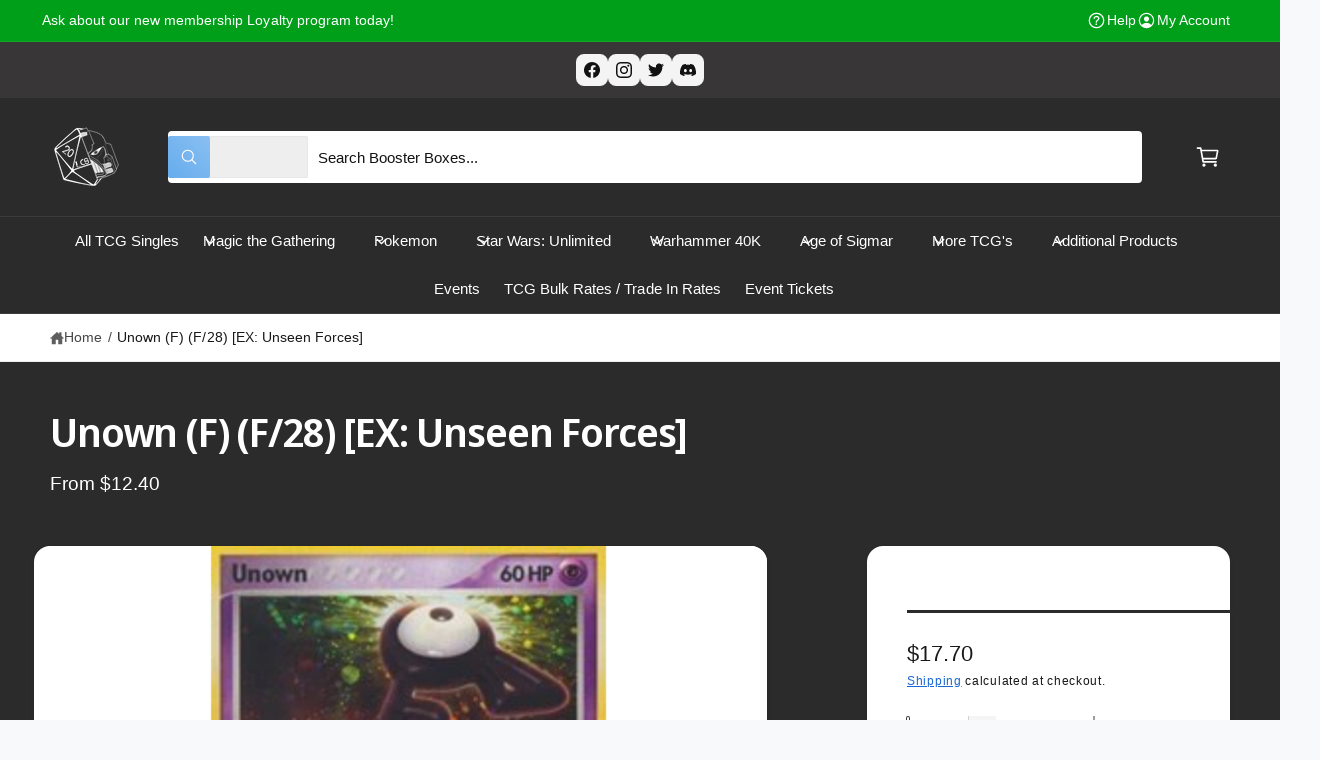

--- FILE ---
content_type: text/html; charset=utf-8
request_url: https://lootcardshop.com/products/unown-f-unseen-forces
body_size: 47513
content:
<!doctype html>
<html class="no-js" lang="en">
  <head>
    <meta charset="utf-8">
    <meta http-equiv="X-UA-Compatible" content="IE=edge">
    <meta name="viewport" content="width=device-width,initial-scale=1">
    <meta name="theme-color" content=""><link rel="canonical" href="https://lootcardshop.com/products/unown-f-unseen-forces"><link rel="preconnect" href="https://fonts.shopifycdn.com" crossorigin><title>
      Unown (F) (F/28) [EX: Unseen Forces]
 &ndash; Loot Card Shop</title>

    
      <meta name="description" content="Set: EX: Unseen Forces Type: Psychic Rarity: Holo Rare Retreat cost: Colorless">
    

    

<meta property="og:site_name" content="Loot Card Shop">
<meta property="og:url" content="https://lootcardshop.com/products/unown-f-unseen-forces">
<meta property="og:title" content="Unown (F) (F/28) [EX: Unseen Forces]">
<meta property="og:type" content="product">
<meta property="og:description" content="Set: EX: Unseen Forces Type: Psychic Rarity: Holo Rare Retreat cost: Colorless"><meta property="og:image" content="http://lootcardshop.com/cdn/shop/files/09400b99-4b6f-58ae-bef2-af5303430f72.jpg?v=1720448631">
  <meta property="og:image:secure_url" content="https://lootcardshop.com/cdn/shop/files/09400b99-4b6f-58ae-bef2-af5303430f72.jpg?v=1720448631">
  <meta property="og:image:width" content="200">
  <meta property="og:image:height" content="275"><meta property="og:price:amount" content="12.40">
  <meta property="og:price:currency" content="USD"><meta name="twitter:card" content="summary_large_image">
<meta name="twitter:title" content="Unown (F) (F/28) [EX: Unseen Forces]">
<meta name="twitter:description" content="Set: EX: Unseen Forces Type: Psychic Rarity: Holo Rare Retreat cost: Colorless">

<meta name="theme:name" content="Ignite">
<meta name="theme:version" content="2.4.0">
<meta name="theme:preset" content="unknown">


    <script src="//lootcardshop.com/cdn/shop/t/9/assets/global.js?v=36051968775747192791768316951" defer="defer"></script><link rel="preload" href="//lootcardshop.com/cdn/fonts/noto_sans_display/notosansdisplay_n6.1a458e93344ac4766ce2d14fdd91d04bba7146fe.woff2" as="font" crossorigin fetchpriority="high" type="font/woff2"><script>window.performance && window.performance.mark && window.performance.mark('shopify.content_for_header.start');</script><meta name="google-site-verification" content="B9ZCJm0ne1XvfuFYFsrreGJwVp5HfUB6Qpp-n7tCM-c">
<meta id="shopify-digital-wallet" name="shopify-digital-wallet" content="/58121453721/digital_wallets/dialog">
<link rel="alternate" type="application/json+oembed" href="https://lootcardshop.com/products/unown-f-unseen-forces.oembed">
<script async="async" src="/checkouts/internal/preloads.js?locale=en-US"></script>
<script id="shopify-features" type="application/json">{"accessToken":"9194bda2892f4b2721024a5924d51646","betas":["rich-media-storefront-analytics"],"domain":"lootcardshop.com","predictiveSearch":true,"shopId":58121453721,"locale":"en"}</script>
<script>var Shopify = Shopify || {};
Shopify.shop = "lootinvestmentsllc.myshopify.com";
Shopify.locale = "en";
Shopify.currency = {"active":"USD","rate":"1.0"};
Shopify.country = "US";
Shopify.theme = {"name":"Copy of Ignite","id":146999935129,"schema_name":"Ignite","schema_version":"2.4.0","theme_store_id":3027,"role":"main"};
Shopify.theme.handle = "null";
Shopify.theme.style = {"id":null,"handle":null};
Shopify.cdnHost = "lootcardshop.com/cdn";
Shopify.routes = Shopify.routes || {};
Shopify.routes.root = "/";</script>
<script type="module">!function(o){(o.Shopify=o.Shopify||{}).modules=!0}(window);</script>
<script>!function(o){function n(){var o=[];function n(){o.push(Array.prototype.slice.apply(arguments))}return n.q=o,n}var t=o.Shopify=o.Shopify||{};t.loadFeatures=n(),t.autoloadFeatures=n()}(window);</script>
<script id="shop-js-analytics" type="application/json">{"pageType":"product"}</script>
<script defer="defer" async type="module" src="//lootcardshop.com/cdn/shopifycloud/shop-js/modules/v2/client.init-shop-cart-sync_BdyHc3Nr.en.esm.js"></script>
<script defer="defer" async type="module" src="//lootcardshop.com/cdn/shopifycloud/shop-js/modules/v2/chunk.common_Daul8nwZ.esm.js"></script>
<script type="module">
  await import("//lootcardshop.com/cdn/shopifycloud/shop-js/modules/v2/client.init-shop-cart-sync_BdyHc3Nr.en.esm.js");
await import("//lootcardshop.com/cdn/shopifycloud/shop-js/modules/v2/chunk.common_Daul8nwZ.esm.js");

  window.Shopify.SignInWithShop?.initShopCartSync?.({"fedCMEnabled":true,"windoidEnabled":true});

</script>
<script>(function() {
  var isLoaded = false;
  function asyncLoad() {
    if (isLoaded) return;
    isLoaded = true;
    var urls = ["https:\/\/app.binderpos.com\/external\/shopify\/storeCredit\/script?shop=lootinvestmentsllc.myshopify.com","https:\/\/app.binderpos.com\/external\/shopify\/buylist\/script?shop=lootinvestmentsllc.myshopify.com"];
    for (var i = 0; i < urls.length; i++) {
      var s = document.createElement('script');
      s.type = 'text/javascript';
      s.async = true;
      s.src = urls[i];
      var x = document.getElementsByTagName('script')[0];
      x.parentNode.insertBefore(s, x);
    }
  };
  if(window.attachEvent) {
    window.attachEvent('onload', asyncLoad);
  } else {
    window.addEventListener('load', asyncLoad, false);
  }
})();</script>
<script id="__st">var __st={"a":58121453721,"offset":-18000,"reqid":"d653832d-e3bb-49a9-8244-1a3688bd2648-1769005155","pageurl":"lootcardshop.com\/products\/unown-f-unseen-forces","u":"f69c075bbe05","p":"product","rtyp":"product","rid":6908079669401};</script>
<script>window.ShopifyPaypalV4VisibilityTracking = true;</script>
<script id="captcha-bootstrap">!function(){'use strict';const t='contact',e='account',n='new_comment',o=[[t,t],['blogs',n],['comments',n],[t,'customer']],c=[[e,'customer_login'],[e,'guest_login'],[e,'recover_customer_password'],[e,'create_customer']],r=t=>t.map((([t,e])=>`form[action*='/${t}']:not([data-nocaptcha='true']) input[name='form_type'][value='${e}']`)).join(','),a=t=>()=>t?[...document.querySelectorAll(t)].map((t=>t.form)):[];function s(){const t=[...o],e=r(t);return a(e)}const i='password',u='form_key',d=['recaptcha-v3-token','g-recaptcha-response','h-captcha-response',i],f=()=>{try{return window.sessionStorage}catch{return}},m='__shopify_v',_=t=>t.elements[u];function p(t,e,n=!1){try{const o=window.sessionStorage,c=JSON.parse(o.getItem(e)),{data:r}=function(t){const{data:e,action:n}=t;return t[m]||n?{data:e,action:n}:{data:t,action:n}}(c);for(const[e,n]of Object.entries(r))t.elements[e]&&(t.elements[e].value=n);n&&o.removeItem(e)}catch(o){console.error('form repopulation failed',{error:o})}}const l='form_type',E='cptcha';function T(t){t.dataset[E]=!0}const w=window,h=w.document,L='Shopify',v='ce_forms',y='captcha';let A=!1;((t,e)=>{const n=(g='f06e6c50-85a8-45c8-87d0-21a2b65856fe',I='https://cdn.shopify.com/shopifycloud/storefront-forms-hcaptcha/ce_storefront_forms_captcha_hcaptcha.v1.5.2.iife.js',D={infoText:'Protected by hCaptcha',privacyText:'Privacy',termsText:'Terms'},(t,e,n)=>{const o=w[L][v],c=o.bindForm;if(c)return c(t,g,e,D).then(n);var r;o.q.push([[t,g,e,D],n]),r=I,A||(h.body.append(Object.assign(h.createElement('script'),{id:'captcha-provider',async:!0,src:r})),A=!0)});var g,I,D;w[L]=w[L]||{},w[L][v]=w[L][v]||{},w[L][v].q=[],w[L][y]=w[L][y]||{},w[L][y].protect=function(t,e){n(t,void 0,e),T(t)},Object.freeze(w[L][y]),function(t,e,n,w,h,L){const[v,y,A,g]=function(t,e,n){const i=e?o:[],u=t?c:[],d=[...i,...u],f=r(d),m=r(i),_=r(d.filter((([t,e])=>n.includes(e))));return[a(f),a(m),a(_),s()]}(w,h,L),I=t=>{const e=t.target;return e instanceof HTMLFormElement?e:e&&e.form},D=t=>v().includes(t);t.addEventListener('submit',(t=>{const e=I(t);if(!e)return;const n=D(e)&&!e.dataset.hcaptchaBound&&!e.dataset.recaptchaBound,o=_(e),c=g().includes(e)&&(!o||!o.value);(n||c)&&t.preventDefault(),c&&!n&&(function(t){try{if(!f())return;!function(t){const e=f();if(!e)return;const n=_(t);if(!n)return;const o=n.value;o&&e.removeItem(o)}(t);const e=Array.from(Array(32),(()=>Math.random().toString(36)[2])).join('');!function(t,e){_(t)||t.append(Object.assign(document.createElement('input'),{type:'hidden',name:u})),t.elements[u].value=e}(t,e),function(t,e){const n=f();if(!n)return;const o=[...t.querySelectorAll(`input[type='${i}']`)].map((({name:t})=>t)),c=[...d,...o],r={};for(const[a,s]of new FormData(t).entries())c.includes(a)||(r[a]=s);n.setItem(e,JSON.stringify({[m]:1,action:t.action,data:r}))}(t,e)}catch(e){console.error('failed to persist form',e)}}(e),e.submit())}));const S=(t,e)=>{t&&!t.dataset[E]&&(n(t,e.some((e=>e===t))),T(t))};for(const o of['focusin','change'])t.addEventListener(o,(t=>{const e=I(t);D(e)&&S(e,y())}));const B=e.get('form_key'),M=e.get(l),P=B&&M;t.addEventListener('DOMContentLoaded',(()=>{const t=y();if(P)for(const e of t)e.elements[l].value===M&&p(e,B);[...new Set([...A(),...v().filter((t=>'true'===t.dataset.shopifyCaptcha))])].forEach((e=>S(e,t)))}))}(h,new URLSearchParams(w.location.search),n,t,e,['guest_login'])})(!0,!0)}();</script>
<script integrity="sha256-4kQ18oKyAcykRKYeNunJcIwy7WH5gtpwJnB7kiuLZ1E=" data-source-attribution="shopify.loadfeatures" defer="defer" src="//lootcardshop.com/cdn/shopifycloud/storefront/assets/storefront/load_feature-a0a9edcb.js" crossorigin="anonymous"></script>
<script data-source-attribution="shopify.dynamic_checkout.dynamic.init">var Shopify=Shopify||{};Shopify.PaymentButton=Shopify.PaymentButton||{isStorefrontPortableWallets:!0,init:function(){window.Shopify.PaymentButton.init=function(){};var t=document.createElement("script");t.src="https://lootcardshop.com/cdn/shopifycloud/portable-wallets/latest/portable-wallets.en.js",t.type="module",document.head.appendChild(t)}};
</script>
<script data-source-attribution="shopify.dynamic_checkout.buyer_consent">
  function portableWalletsHideBuyerConsent(e){var t=document.getElementById("shopify-buyer-consent"),n=document.getElementById("shopify-subscription-policy-button");t&&n&&(t.classList.add("hidden"),t.setAttribute("aria-hidden","true"),n.removeEventListener("click",e))}function portableWalletsShowBuyerConsent(e){var t=document.getElementById("shopify-buyer-consent"),n=document.getElementById("shopify-subscription-policy-button");t&&n&&(t.classList.remove("hidden"),t.removeAttribute("aria-hidden"),n.addEventListener("click",e))}window.Shopify?.PaymentButton&&(window.Shopify.PaymentButton.hideBuyerConsent=portableWalletsHideBuyerConsent,window.Shopify.PaymentButton.showBuyerConsent=portableWalletsShowBuyerConsent);
</script>
<script>
  function portableWalletsCleanup(e){e&&e.src&&console.error("Failed to load portable wallets script "+e.src);var t=document.querySelectorAll("shopify-accelerated-checkout .shopify-payment-button__skeleton, shopify-accelerated-checkout-cart .wallet-cart-button__skeleton"),e=document.getElementById("shopify-buyer-consent");for(let e=0;e<t.length;e++)t[e].remove();e&&e.remove()}function portableWalletsNotLoadedAsModule(e){e instanceof ErrorEvent&&"string"==typeof e.message&&e.message.includes("import.meta")&&"string"==typeof e.filename&&e.filename.includes("portable-wallets")&&(window.removeEventListener("error",portableWalletsNotLoadedAsModule),window.Shopify.PaymentButton.failedToLoad=e,"loading"===document.readyState?document.addEventListener("DOMContentLoaded",window.Shopify.PaymentButton.init):window.Shopify.PaymentButton.init())}window.addEventListener("error",portableWalletsNotLoadedAsModule);
</script>

<script type="module" src="https://lootcardshop.com/cdn/shopifycloud/portable-wallets/latest/portable-wallets.en.js" onError="portableWalletsCleanup(this)" crossorigin="anonymous"></script>
<script nomodule>
  document.addEventListener("DOMContentLoaded", portableWalletsCleanup);
</script>

<link id="shopify-accelerated-checkout-styles" rel="stylesheet" media="screen" href="https://lootcardshop.com/cdn/shopifycloud/portable-wallets/latest/accelerated-checkout-backwards-compat.css" crossorigin="anonymous">
<style id="shopify-accelerated-checkout-cart">
        #shopify-buyer-consent {
  margin-top: 1em;
  display: inline-block;
  width: 100%;
}

#shopify-buyer-consent.hidden {
  display: none;
}

#shopify-subscription-policy-button {
  background: none;
  border: none;
  padding: 0;
  text-decoration: underline;
  font-size: inherit;
  cursor: pointer;
}

#shopify-subscription-policy-button::before {
  box-shadow: none;
}

      </style>
<script id="sections-script" data-sections="header,footer" defer="defer" src="//lootcardshop.com/cdn/shop/t/9/compiled_assets/scripts.js?v=2355"></script>
<script>window.performance && window.performance.mark && window.performance.mark('shopify.content_for_header.end');</script>


    <style data-shopify>
      @font-face {
  font-family: "Noto Sans Display";
  font-weight: 600;
  font-style: normal;
  font-display: swap;
  src: url("//lootcardshop.com/cdn/fonts/noto_sans_display/notosansdisplay_n6.1a458e93344ac4766ce2d14fdd91d04bba7146fe.woff2") format("woff2"),
       url("//lootcardshop.com/cdn/fonts/noto_sans_display/notosansdisplay_n6.fbd10d2b7250a2a142ad1a9bf9d2d39d21284d30.woff") format("woff");
}

        @font-face {
  font-family: "Noto Sans Display";
  font-weight: 700;
  font-style: normal;
  font-display: swap;
  src: url("//lootcardshop.com/cdn/fonts/noto_sans_display/notosansdisplay_n7.f0aae6d9f7415649f065ae8a22e3c6baead78f8a.woff2") format("woff2"),
       url("//lootcardshop.com/cdn/fonts/noto_sans_display/notosansdisplay_n7.c7773a3fcbb5f6fb15f694a6bfaf6aadd41228f7.woff") format("woff");
}

        @font-face {
  font-family: "Noto Sans Display";
  font-weight: 600;
  font-style: italic;
  font-display: swap;
  src: url("//lootcardshop.com/cdn/fonts/noto_sans_display/notosansdisplay_i6.7e04d4d11311169ca304e5eaa395d739c1dc255c.woff2") format("woff2"),
       url("//lootcardshop.com/cdn/fonts/noto_sans_display/notosansdisplay_i6.adfa01a52ffc69d70ae7d9ba355f5783dc7503f6.woff") format("woff");
}

        @font-face {
  font-family: "Noto Sans Display";
  font-weight: 700;
  font-style: italic;
  font-display: swap;
  src: url("//lootcardshop.com/cdn/fonts/noto_sans_display/notosansdisplay_i7.91a1bafe47f81a1fc3d1af9e45a3d51dd8253e62.woff2") format("woff2"),
       url("//lootcardshop.com/cdn/fonts/noto_sans_display/notosansdisplay_i7.ce896cb1a63be1b7b45d359a23c86235cb39deb2.woff") format("woff");
}

        @font-face {
  font-family: "Noto Sans Display";
  font-weight: 500;
  font-style: normal;
  font-display: swap;
  src: url("//lootcardshop.com/cdn/fonts/noto_sans_display/notosansdisplay_n5.2b7191e3abf2a50bc1156e42e4253666ac321a77.woff2") format("woff2"),
       url("//lootcardshop.com/cdn/fonts/noto_sans_display/notosansdisplay_n5.8b6a2f12003a726aa6dafc770e96b9bb190dd374.woff") format("woff");
}


        :root,
        .color-scheme-1 {
          --color-background: 248,249,250;
          --color-background-accent: ,,;
        
          --gradient-background: #f8f9fa;
        

        

        --color-foreground: 18,18,18;
        --color-heading: 18,18,18;
        --color-background-contrast: 174,185,197;
        --color-shadow: 0, 0, 0;
        --color-button: 18,18,18;
        --color-button-alpha: 1.0;
        
          --color-button-gradient: none;
        
        --color-button-text: 255,255,255;
        --color-secondary-button: 248,249,250;
        --color-secondary-button-text: 18,18,18;
        --color-link: 26,90,179;
        --color-caption: 18,18,18;
        --color-badge-foreground: 18,18,18;
        --color-badge-background: 248,249,250;
        --color-badge-border: 18,18,18;
        --color-accent: 220,43,255;
        --payment-terms-background-color: rgb(248 249 250);

        
          --color-heading-gradient-background: none;
          --color-heading-gradient-background-clip: border-box;
          --color-heading-gradient-fill: currentColor;
        

        
          --color-accent-gradient-background: -webkit-linear-gradient(139deg, rgba(251, 51, 166, 1), rgba(127, 72, 176, 1) 50%, rgba(48, 145, 211, 1) 100%);
          --color-accent-gradient-background-clip: text;
          --color-accent-gradient-fill: transparent;
        
      }
      
        
        .color-scheme-2 {
          --color-background: 255,255,255;
          --color-background-accent: ,,;
        
          --gradient-background: #ffffff;
        

        

        --color-foreground: 25,25,25;
        --color-heading: 60,64,67;
        --color-background-contrast: 191,191,191;
        --color-shadow: 0, 0, 0;
        --color-button: 60,64,67;
        --color-button-alpha: 1.0;
        
          --color-button-gradient: none;
        
        --color-button-text: 243,243,243;
        --color-secondary-button: 255,255,255;
        --color-secondary-button-text: 60,64,67;
        --color-link: 25,103,210;
        --color-caption: 60,64,67;
        --color-badge-foreground: 25,25,25;
        --color-badge-background: 255,255,255;
        --color-badge-border: 25,25,25;
        --color-accent: 19,144,214;
        --payment-terms-background-color: rgb(255 255 255);

        
          --color-heading-gradient-background: none;
          --color-heading-gradient-background-clip: border-box;
          --color-heading-gradient-fill: currentColor;
        

        
          --color-accent-gradient-background: -webkit-linear-gradient(360deg, rgba(19, 144, 214, 1) 11%, rgba(31, 198, 108, 1) 84%);
          --color-accent-gradient-background-clip: text;
          --color-accent-gradient-fill: transparent;
        
      }
      
        
        .color-scheme-3 {
          --color-background: 43,43,43;
          --color-background-accent: ,,;
        
          --gradient-background: #2b2b2b;
        

        

        --color-foreground: 255,255,255;
        --color-heading: 255,255,255;
        --color-background-contrast: 56,56,56;
        --color-shadow: 0, 0, 0;
        --color-button: 255,255,255;
        --color-button-alpha: 1.0;
        
        --color-button-gradient: linear-gradient(305deg, rgba(42, 151, 211, 1), rgba(72, 171, 227, 1) 46%, rgba(119, 179, 245, 1) 91%);
        
        --color-button-text: 18,18,18;
        --color-secondary-button: 43,43,43;
        --color-secondary-button-text: 255,255,255;
        --color-link: 255,255,255;
        --color-caption: 255,255,255;
        --color-badge-foreground: 255,255,255;
        --color-badge-background: 43,43,43;
        --color-badge-border: 255,255,255;
        --color-accent: 220,43,255;
        --payment-terms-background-color: rgb(43 43 43);

        
          --color-heading-gradient-background: none;
          --color-heading-gradient-background-clip: border-box;
          --color-heading-gradient-fill: currentColor;
        

        
          --color-accent-gradient-background: -webkit-linear-gradient(0deg, rgba(100, 179, 255, 1) 3%, rgba(234, 145, 254, 1) 98%);
          --color-accent-gradient-background-clip: text;
          --color-accent-gradient-fill: transparent;
        
      }
      
        
        .color-scheme-4 {
          --color-background: 10,147,49;
          --color-background-accent: ,,;
        
          --gradient-background: linear-gradient(116deg, rgba(0, 159, 25, 1), rgba(0, 255, 40, 1) 100%);
        

        

        --color-foreground: 255,255,255;
        --color-heading: 255,255,255;
        --color-background-contrast: 2,28,9;
        --color-shadow: 0, 0, 0;
        --color-button: 255,255,255;
        --color-button-alpha: 1.0;
        
          --color-button-gradient: none;
        
        --color-button-text: 36,40,51;
        --color-secondary-button: 10,147,49;
        --color-secondary-button-text: 255,255,255;
        --color-link: 255,255,255;
        --color-caption: 255,255,255;
        --color-badge-foreground: 255,255,255;
        --color-badge-background: 10,147,49;
        --color-badge-border: 255,255,255;
        --color-accent: 220,43,255;
        --payment-terms-background-color: rgb(10 147 49);

        
          --color-heading-gradient-background: none;
          --color-heading-gradient-background-clip: border-box;
          --color-heading-gradient-fill: currentColor;
        

        
          --color-accent-gradient-background: none;
          --color-accent-gradient-background-clip: border-box;
          --color-accent-gradient-fill: currentColor;
        
      }
      
        
        .color-scheme-5 {
          --color-background: 0,159,25;
          --color-background-accent: ,,;
        
          --gradient-background: #009f19;
        

        

        --color-foreground: 255,255,255;
        --color-heading: 255,255,255;
        --color-background-contrast: 0,31,5;
        --color-shadow: 0, 0, 0;
        --color-button: 255,255,255;
        --color-button-alpha: 1.0;
        
          --color-button-gradient: none;
        
        --color-button-text: 0,0,0;
        --color-secondary-button: 0,159,25;
        --color-secondary-button-text: 255,255,255;
        --color-link: 255,255,255;
        --color-caption: 255,255,255;
        --color-badge-foreground: 255,255,255;
        --color-badge-background: 0,159,25;
        --color-badge-border: 255,255,255;
        --color-accent: 255,228,49;
        --payment-terms-background-color: rgb(0 159 25);

        
          --color-heading-gradient-background: none;
          --color-heading-gradient-background-clip: border-box;
          --color-heading-gradient-fill: currentColor;
        

        
          --color-accent-gradient-background: -webkit-linear-gradient(270deg, rgba(255, 228, 49, 1) 42%, rgba(249, 100, 32, 1) 100%);
          --color-accent-gradient-background-clip: text;
          --color-accent-gradient-fill: transparent;
        
      }
      
        
        .color-scheme-6 {
          --color-background: 248,248,248;
          --color-background-accent: ,,;
        
          --gradient-background: #f8f8f8;
        

        

        --color-foreground: 255,255,255;
        --color-heading: 255,255,255;
        --color-background-contrast: 184,184,184;
        --color-shadow: 0, 0, 0;
        --color-button: 18,18,18;
        --color-button-alpha: 1.0;
        
          --color-button-gradient: none;
        
        --color-button-text: 255,255,255;
        --color-secondary-button: 248,248,248;
        --color-secondary-button-text: 255,255,255;
        --color-link: 255,255,255;
        --color-caption: 255,255,255;
        --color-badge-foreground: 255,255,255;
        --color-badge-background: 248,248,248;
        --color-badge-border: 255,255,255;
        --color-accent: 33,249,150;
        --payment-terms-background-color: rgb(248 248 248);

        
          --color-heading-gradient-background: none;
          --color-heading-gradient-background-clip: border-box;
          --color-heading-gradient-fill: currentColor;
        

        
          --color-accent-gradient-background: -webkit-linear-gradient(310deg, rgba(17, 189, 251, 1) 15%, rgba(33, 249, 150, 1) 85%);
          --color-accent-gradient-background-clip: text;
          --color-accent-gradient-fill: transparent;
        
      }
      
        
        .color-scheme-7 {
          --color-background: 218,20,20;
          --color-background-accent: ,,;
        
          --gradient-background: linear-gradient(229deg, rgba(240, 69, 87, 1) 4%, rgba(221, 39, 57, 1) 100%);
        

        

        --color-foreground: 255,255,255;
        --color-heading: 255,255,255;
        --color-background-contrast: 101,9,9;
        --color-shadow: 0, 0, 0;
        --color-button: 255,255,255;
        --color-button-alpha: 1.0;
        
          --color-button-gradient: none;
        
        --color-button-text: 18,18,18;
        --color-secondary-button: 218,20,20;
        --color-secondary-button-text: 255,255,255;
        --color-link: 255,255,255;
        --color-caption: 255,255,255;
        --color-badge-foreground: 255,255,255;
        --color-badge-background: 218,20,20;
        --color-badge-border: 255,255,255;
        --color-accent: 220,43,255;
        --payment-terms-background-color: rgb(218 20 20);

        
          --color-heading-gradient-background: none;
          --color-heading-gradient-background-clip: border-box;
          --color-heading-gradient-fill: currentColor;
        

        
          --color-accent-gradient-background: none;
          --color-accent-gradient-background-clip: border-box;
          --color-accent-gradient-fill: currentColor;
        
      }
      
        
        .color-scheme-8 {
          --color-background: 255,255,255;
          --color-background-accent: ,,;
        
          --gradient-background: #ffffff;
        

        

        --color-foreground: 18,18,18;
        --color-heading: 18,18,18;
        --color-background-contrast: 191,191,191;
        --color-shadow: 0, 0, 0;
        --color-button: 102,172,237;
        --color-button-alpha: 1.0;
        
        --color-button-gradient: linear-gradient(225deg, rgba(137, 191, 241, 1), rgba(102, 172, 237, 1) 100%);
        
        --color-button-text: 255,255,255;
        --color-secondary-button: 255,255,255;
        --color-secondary-button-text: 167,202,226;
        --color-link: 28,112,190;
        --color-caption: 18,18,18;
        --color-badge-foreground: 18,18,18;
        --color-badge-background: 255,255,255;
        --color-badge-border: 18,18,18;
        --color-accent: 106,172,234;
        --payment-terms-background-color: rgb(255 255 255);

        
          --color-heading-gradient-background: none;
          --color-heading-gradient-background-clip: border-box;
          --color-heading-gradient-fill: currentColor;
        

        
          --color-accent-gradient-background: -webkit-radial-gradient(rgba(106, 172, 234, 1), rgba(37, 115, 190, 1) 88%);
          --color-accent-gradient-background-clip: text;
          --color-accent-gradient-fill: transparent;
        
      }
      
        
        .color-scheme-9 {
          --color-background: 255,255,255;
          --color-background-accent: ,,;
        
          --gradient-background: #ffffff;
        

        

        --color-foreground: 18,18,18;
        --color-heading: 18,18,18;
        --color-background-contrast: 191,191,191;
        --color-shadow: 0, 0, 0;
        --color-button: 28,112,190;
        --color-button-alpha: 1.0;
        
        --color-button-gradient: linear-gradient(46deg, rgba(63, 136, 206, 1) 13%, rgba(117, 175, 231, 1) 86%);
        
        --color-button-text: 243,243,243;
        --color-secondary-button: 255,255,255;
        --color-secondary-button-text: 28,112,190;
        --color-link: 28,112,190;
        --color-caption: 18,18,18;
        --color-badge-foreground: 18,18,18;
        --color-badge-background: 255,255,255;
        --color-badge-border: 18,18,18;
        --color-accent: 106,172,234;
        --payment-terms-background-color: rgb(255 255 255);

        
          --color-heading-gradient-background: none;
          --color-heading-gradient-background-clip: border-box;
          --color-heading-gradient-fill: currentColor;
        

        
          --color-accent-gradient-background: -webkit-radial-gradient(rgba(106, 172, 234, 1), rgba(37, 115, 190, 1) 88%);
          --color-accent-gradient-background-clip: text;
          --color-accent-gradient-fill: transparent;
        
      }
      
        
        .color-scheme-10 {
          --color-background: 30,33,33;
          --color-background-accent: ,,;
        
          --gradient-background: linear-gradient(0deg, rgba(24, 26, 26, 1) 4%, rgba(30, 33, 33, 1) 100%);
        

        

        --color-foreground: 255,255,255;
        --color-heading: 255,255,255;
        --color-background-contrast: 42,46,46;
        --color-shadow: 0, 0, 0;
        --color-button: 255,255,255;
        --color-button-alpha: 1.0;
        
        --color-button-gradient: linear-gradient(305deg, rgba(145, 48, 234, 1), rgba(175, 103, 241, 1) 46%, rgba(179, 119, 245, 1) 91%);
        
        --color-button-text: 18,18,18;
        --color-secondary-button: 30,33,33;
        --color-secondary-button-text: 255,255,255;
        --color-link: 255,255,255;
        --color-caption: 255,255,255;
        --color-badge-foreground: 255,255,255;
        --color-badge-background: 30,33,33;
        --color-badge-border: 255,255,255;
        --color-accent: 125,255,43;
        --payment-terms-background-color: rgb(30 33 33);

        
          --color-heading-gradient-background: none;
          --color-heading-gradient-background-clip: border-box;
          --color-heading-gradient-fill: currentColor;
        

        
          --color-accent-gradient-background: -webkit-linear-gradient(0deg, rgba(100, 179, 255, 1) 3%, rgba(234, 145, 254, 1) 98%);
          --color-accent-gradient-background-clip: text;
          --color-accent-gradient-fill: transparent;
        
      }
      
        
        .color-scheme-11 {
          --color-background: 119,15,147;
          --color-background-accent: ,,;
        
          --gradient-background: #770f93;
        

        

        --color-foreground: 255,255,255;
        --color-heading: 255,255,255;
        --color-background-contrast: 138,17,170;
        --color-shadow: 0, 0, 0;
        --color-button: 0,0,0;
        --color-button-alpha: 0.0;
        
        --color-button-gradient: linear-gradient(138deg, rgba(218, 82, 82, 0.93) 4%, rgba(214, 67, 67, 0.85) 100%);
        
        --color-button-text: 255,255,255;
        --color-secondary-button: 119,15,147;
        --color-secondary-button-text: 18,18,18;
        --color-link: 255,255,255;
        --color-caption: 255,255,255;
        --color-badge-foreground: 255,255,255;
        --color-badge-background: 119,15,147;
        --color-badge-border: 255,255,255;
        --color-accent: 234,145,254;
        --payment-terms-background-color: rgb(119 15 147);

        
          --color-heading-gradient-background: none;
          --color-heading-gradient-background-clip: border-box;
          --color-heading-gradient-fill: currentColor;
        

        
          --color-accent-gradient-background: none;
          --color-accent-gradient-background-clip: border-box;
          --color-accent-gradient-fill: currentColor;
        
      }
      
        
        .color-scheme-12 {
          --color-background: 247,245,239;
          --color-background-accent: ,,;
        
          --gradient-background: #f7f5ef;
        

        

        --color-foreground: 89,89,81;
        --color-heading: 18,18,18;
        --color-background-contrast: 205,192,154;
        --color-shadow: 0, 0, 0;
        --color-button: 18,18,18;
        --color-button-alpha: 1.0;
        
          --color-button-gradient: none;
        
        --color-button-text: 255,255,255;
        --color-secondary-button: 247,245,239;
        --color-secondary-button-text: 18,18,18;
        --color-link: 13,82,177;
        --color-caption: 18,18,18;
        --color-badge-foreground: 89,89,81;
        --color-badge-background: 247,245,239;
        --color-badge-border: 89,89,81;
        --color-accent: 220,43,255;
        --payment-terms-background-color: rgb(247 245 239);

        
          --color-heading-gradient-background: none;
          --color-heading-gradient-background-clip: border-box;
          --color-heading-gradient-fill: currentColor;
        

        
          --color-accent-gradient-background: -webkit-linear-gradient(139deg, rgba(251, 51, 166, 1), rgba(127, 72, 176, 1) 50%, rgba(48, 145, 211, 1) 100%);
          --color-accent-gradient-background-clip: text;
          --color-accent-gradient-fill: transparent;
        
      }
      
        
        .color-scheme-13 {
          --color-background: 30,30,30;
          --color-background-accent: ,,;
        
          --gradient-background: linear-gradient(180deg, rgba(251, 51, 166, 1), rgba(99, 41, 151, 1) 50%, rgba(19, 4, 33, 1) 100%);
        

        

        --color-foreground: 255,255,255;
        --color-heading: 255,255,255;
        --color-background-contrast: 43,43,43;
        --color-shadow: 0, 0, 0;
        --color-button: 42,151,211;
        --color-button-alpha: 1.0;
        
        --color-button-gradient: linear-gradient(305deg, rgba(42, 151, 211, 1), rgba(72, 171, 227, 1) 46%, rgba(119, 179, 245, 1) 91%);
        
        --color-button-text: 255,255,255;
        --color-secondary-button: 30,30,30;
        --color-secondary-button-text: 255,255,255;
        --color-link: 255,255,255;
        --color-caption: 255,255,255;
        --color-badge-foreground: 255,255,255;
        --color-badge-background: 30,30,30;
        --color-badge-border: 255,255,255;
        --color-accent: 220,43,255;
        --payment-terms-background-color: rgb(30 30 30);

        
          --color-heading-gradient-background: none;
          --color-heading-gradient-background-clip: border-box;
          --color-heading-gradient-fill: currentColor;
        

        
          --color-accent-gradient-background: -webkit-linear-gradient(0deg, rgba(100, 179, 255, 1) 3%, rgba(234, 145, 254, 1) 98%);
          --color-accent-gradient-background-clip: text;
          --color-accent-gradient-fill: transparent;
        
      }
      
        
        .color-scheme-aaacbb0e-4802-46cd-a4d7-91df3aa0e3f9 {
          --color-background: 248,249,250;
          --color-background-accent: ,,;
        
          --gradient-background: #f8f9fa;
        

        

        --color-foreground: 18,18,18;
        --color-heading: 18,18,18;
        --color-background-contrast: 174,185,197;
        --color-shadow: 0, 0, 0;
        --color-button: 18,18,18;
        --color-button-alpha: 1.0;
        
          --color-button-gradient: none;
        
        --color-button-text: 255,255,255;
        --color-secondary-button: 248,249,250;
        --color-secondary-button-text: 18,18,18;
        --color-link: 26,90,179;
        --color-caption: 18,18,18;
        --color-badge-foreground: 18,18,18;
        --color-badge-background: 248,249,250;
        --color-badge-border: 18,18,18;
        --color-accent: 220,43,255;
        --payment-terms-background-color: rgb(248 249 250);

        
          --color-heading-gradient-background: none;
          --color-heading-gradient-background-clip: border-box;
          --color-heading-gradient-fill: currentColor;
        

        
          --color-accent-gradient-background: -webkit-linear-gradient(139deg, rgba(251, 51, 166, 1), rgba(127, 72, 176, 1) 50%, rgba(48, 145, 211, 1) 100%);
          --color-accent-gradient-background-clip: text;
          --color-accent-gradient-fill: transparent;
        
      }
      

      

      body, .color-scheme-1, .color-scheme-2, .color-scheme-3, .color-scheme-4, .color-scheme-5, .color-scheme-6, .color-scheme-7, .color-scheme-8, .color-scheme-9, .color-scheme-10, .color-scheme-11, .color-scheme-12, .color-scheme-13, .color-scheme-aaacbb0e-4802-46cd-a4d7-91df3aa0e3f9 {
        color: rgb(var(--color-foreground));
        background-color: rgb(var(--color-background));
      }

      :root {
        /* The direction multiplier is used for RTL-aware transforms and positioning calculations.
           It is set to -1 for RTL languages and 1 for LTR languages, allowing CSS calculations
           to be directionally aware. */
        --direction-multiplier: 1;

        --font-body-family: "system_ui", -apple-system, 'Segoe UI', Roboto, 'Helvetica Neue', 'Noto Sans', 'Liberation Sans', Arial, sans-serif, 'Apple Color Emoji', 'Segoe UI Emoji', 'Segoe UI Symbol', 'Noto Color Emoji';
        --font-body-style: normal;
        --font-body-weight: 400;
        --font-body-weight-bold: 700;
        --font-body-letter-spacing: 0.001em;

        --font-heading-family: "Noto Sans Display", sans-serif;
        --font-heading-style: normal;
        --font-heading-weight: 600;

        

        --font-button-font-weight: bold;
        --font-button-case: uppercase;
        --font-button-icon-offset: -0.1rem;
        --font-button-letter-spacing: -0.015em;
        --font-button-text-size: 1.3rem;

        --font-body-scale: 1.0;
        --font-heading-scale: 1.0;
        --font-heading-case: none;
        --font-heading-letter-spacing: -0.029em;

        --media-padding: px;
        --media-border-opacity: 0.0;
        --media-border-width: 0px;
        --media-radius: 16px;
        --media-shadow-opacity: 0.0;
        --media-shadow-horizontal-offset: 0px;
        --media-shadow-vertical-offset: 0px;
        --media-shadow-blur-radius: 0px;
        --media-shadow-visible: 0;

        --page-width: 136rem;
        --px-mobile: 2rem;
        --page-width-margin: 0rem;

        --product-card-image-padding: 0.8rem;
        --product-card-image-scale: 1.0;
        --product-card-corner-radius: 0.8rem;
        --product-card-text-alignment: start;
        --product-card-border-width: 0.0rem;
        --product-card-border-opacity: 0.0;
        --product-card-shadow-opacity: 0.0;
        --product-card-shadow-visible: 0;
        --product-card-shadow-horizontal-offset: 0.0rem;
        --product-card-shadow-vertical-offset: 0.0rem;
        --product-card-shadow-blur-radius: 0.0rem;
        --product-card-star-color: 245,225,33;
        --product-card-icon-width: 32px;

        --inventory-stock-low-color: 230,103,17;
        --inventory-stock-normal-color: 85,175,16;
        --inventory-stock-continue-color: 85,175,16;
        --inventory-stock-out-color: 91,91,91;

        
          --product-card-price-color: 234,7,7;
        

        

        --collection-card-image-padding: 0.0rem;
        --collection-card-corner-radius: 0.0rem;
        --collection-card-image-scale: 1.0;
        --collection-card-text-alignment: center;
        --collection-card-border-width: 0.0rem;
        --collection-card-border-opacity: 0.0;
        --collection-card-shadow-opacity: 0.0;
        --collection-card-shadow-visible: 0;
        --collection-card-shadow-horizontal-offset: 0.0rem;
        --collection-card-shadow-vertical-offset: 0.0rem;
        --collection-card-shadow-blur-radius: 0.0rem;
        --collection-card-image-background: 255,255,255,1.0;

        --blog-card-image-padding: 0.0rem;
        --blog-card-corner-radius: 0.8rem;
        --blog-card-border-width: 0.0rem;
        --blog-card-border-opacity: 0.0;
        --blog-card-shadow-opacity: 0.0;
        --blog-card-shadow-visible: 0;
        --blog-card-shadow-horizontal-offset: 0.0rem;
        --blog-card-shadow-vertical-offset: 0.0rem;
        --blog-card-shadow-blur-radius: 0.0rem;
        --blog-card-image-background: 255,255,255,1.0;

        

        --badge-text-size: 1.2rem;
        --badge-text-weight: bold;
        --badge-border-width: 1px;
        --badge-border-style: solid;

        --badge-sold-out-foreground: 255 255 255 / 1.0;
        --badge-sold-out-border: 0 0 0 / 0.0;
        --badge-sold-out-background: linear-gradient(127deg, rgba(13, 13, 13, 0.8) 11%, rgba(49, 49, 49, 0.8) 78%);
        
        --badge-custom-foreground: 255 255 255 / 1.0;
        --badge-custom-border: 0 0 0 / 0.0;
        --badge-custom-background: linear-gradient(145deg, rgba(42, 156, 44, 1) 20%, rgba(42, 156, 44, 0.76) 82%);
        
        
        --badge-preorder-foreground: 21 118 49 / 1.0;
        --badge-preorder-border: 255 255 255 / 1.0;
        --badge-preorder-background: linear-gradient(137deg, rgba(234, 234, 234, 0.62), rgba(241, 241, 241, 0.27) 100%);
        
        
        --badge-bulk-foreground: 7 75 124 / 1.0;
        --badge-bulk-border: 209 224 241 / 1.0;
        --badge-bulk-background: #ECF5FC;
        
        
        --badge-new-foreground: 255 255 255 / 1.0;
        --badge-new-border: 0 0 0 / 0.0;
        --badge-new-background: linear-gradient(129deg, rgba(33, 119, 179, 0.8), rgba(61, 157, 222, 0.8) 100%);
        
        
        --badge-sale-foreground: 255 255 255 / 1.0;
        --badge-sale-border: 0 0 0 / 0.0;
        --badge-sale-background: linear-gradient(144deg, rgba(244, 43, 65, 0.8), rgba(218, 50, 67, 0.8) 97%, rgba(247, 23, 23, 0.8) 97.482%);
        

        --popup-border-width: 1px;
        --popup-border-opacity: 0.08;
        --popup-corner-radius: 12px;
        --promo-corner-radius: 6px;
        --popup-shadow-opacity: 0.15;
        --popup-shadow-horizontal-offset: 0px;
        --popup-shadow-vertical-offset: 0px;
        --popup-shadow-blur-radius: 5px;

        --drawer-border-width: 1px;
        --drawer-border-opacity: 0.1;
        --drawer-shadow-opacity: 0.0;
        --drawer-shadow-horizontal-offset: 0px;
        --drawer-shadow-vertical-offset: 4px;
        --drawer-shadow-blur-radius: 5px;

        --grid-desktop-vertical-spacing: 16px;
        --grid-desktop-horizontal-spacing: 16px;
        --grid-desktop-horizontal-spacing-initial: 16px;
        --grid-mobile-vertical-spacing: calc(var(--px-mobile) * 0.8);
        --grid-mobile-horizontal-spacing: calc(var(--px-mobile) * 0.8);

        --text-boxes-radius: 16px;
        --text-boxes-border-opacity: 0.0;
        --text-boxes-border-width: 0px;
        --text-boxes-shadow-opacity: 0.0;
        --text-boxes-shadow-visible: 0;
        --text-boxes-shadow-horizontal-offset: 0px;
        --text-boxes-shadow-vertical-offset: 0px;
        --text-boxes-shadow-blur-radius: 0px;

        --buttons-radius: 4px;
        --buttons-radius-outset: 5px;
        --buttons-border-width: 1px;
        --buttons-border-opacity: 1.0;
        --buttons-shadow-opacity: 0.0;
        --buttons-shadow-visible: 0;
        --buttons-shadow-horizontal-offset: 0px;
        --buttons-shadow-vertical-offset: 0px;
        --buttons-shadow-blur-radius: 0px;
        --buttons-border-offset: 0.3px;

        --inputs-radius: 4px;
        --inputs-border-width: 1px;
        --inputs-border-opacity: 0.35;
        --inputs-shadow-opacity: 0.0;
        --inputs-shadow-horizontal-offset: 0px;
        --inputs-margin-offset: 0px;
        --inputs-shadow-vertical-offset: 0px;
        --inputs-shadow-blur-radius: 0px;
        --inputs-radius-outset: 5px;

        --variant-pills-radius: 4px;
        --variant-pills-border-width: 1px;
        --variant-pills-border-opacity: 0.35;
        --variant-pills-shadow-opacity: 0.0;
        --variant-pills-shadow-horizontal-offset: 0px;
        --variant-pills-shadow-vertical-offset: 0px;
        --variant-pills-shadow-blur-radius: 0px;

        --color-overlay: #1dff00;

        
        --spacing-section: 42px;

        --breadcrumb-padding: 1.3rem;
        --panel-corner-radius: 6px;
        --controls-corner-radius: 40px;
        --pagination-border-width: 0.1rem;
        --swatch-input--border-radius: 50%;
        --spacer-thickness: 3px;
        --easter-egg-let-it-snow: url(//lootcardshop.com/cdn/shop/t/9/assets/snow.webp?v=160252599929562084641768316951);

        --flash-sale-corner-radius: 16px;
        --flash-sale-color: #0455BE;
        --flash-sale-color-light: #d3e4fa;
      }

      *,
      *::before,
      *::after {
        box-sizing: inherit;
        -webkit-font-smoothing: antialiased;
      }

      html {
        box-sizing: border-box;
        font-size: calc(var(--font-body-scale) * 62.5%);
        height: 100%;
        -moz-osx-font-smoothing: grayscale;
        -webkit-text-size-adjust: 100%;
      }

      body {
        min-height: 100%;
        margin: 0;
        font-size: 1.5rem;
        overflow-wrap: break-word;
        word-break: break-word;
        letter-spacing: var(--font-body-letter-spacing);
        line-height: calc(1 + 0.8 / var(--font-body-scale));
        font-family: var(--font-body-family);
        font-style: var(--font-body-style);
        font-weight: var(--font-body-weight);
        overflow-x: hidden;
        padding-inline-end: var(--temp-scrollbar-width, 0px);
      }

      .page-is-loading .hidden-during-load {
        visibility: hidden;
      }

      @media screen and (min-width: 750px) {
        :root {
          --spacing-section: 60px;
        }

        body {
          font-size: 1.55rem;
        }

        
          .gradient {
            background-attachment: fixed !important;
          }
        
      }

      @media screen and (min-width: 1100px) {
        body {
          font-size: 1.6rem;
        }
      }
    </style>

    <link href="//lootcardshop.com/cdn/shop/t/9/assets/base.css?v=51259230120410514841768316951" rel="stylesheet" type="text/css" media="all" />
    <link href="//lootcardshop.com/cdn/shop/t/9/assets/custom.css?v=72464125093475817251768324790" rel="stylesheet" type="text/css" media="all" />
<link rel="stylesheet" href="//lootcardshop.com/cdn/shop/t/9/assets/standard.css?v=31124073216160828121768316951" media="print" onload="this.media='all'"><link rel="stylesheet" href="//lootcardshop.com/cdn/shop/t/9/assets/component-predictive-search.css?v=62479591507126246201768316951" media="print" onload="this.media='all'"><script>
      document.documentElement.className = document.documentElement.className.replace('no-js', 'js');
      if (Shopify.designMode) {
        document.documentElement.classList.add('shopify-design-mode');
      }

      // Hide JS-hidden elements
      let closedElements = JSON.parse(localStorage.getItem('theme-closed-elements'));
      if (closedElements) {
        let style = document.createElement('style');
        document.head.appendChild(style);

        closedElements.forEach(id => {
          if (id) {
            style.sheet.insertRule(`#${id} { display: none; }`, style.sheet.cssRules.length);
          }
        });
      }

      // Write the time of day
      (function () {
        const hour = new Date().getHours();
        const html = document.documentElement;

        if (hour >= 5 && hour < 12) {
          html.classList.add('its-morning');
        } else if (hour >= 12 && hour < 17) {
          html.classList.add('its-afternoon');
        } else if (hour >= 17 && hour < 21) {
          html.classList.add('its-evening');
        } else {
          html.classList.add('its-night');
        }
      })();
    </script>

    <lazy-script data-watch-element="product-card,.section-product-compare,.section-recently-viewed,product-form,variant-selects,.sticky-cta" src="//lootcardshop.com/cdn/shop/t/9/assets/product-form.js?v=70087826341584989871768316951" defer="defer"></lazy-script><link rel="stylesheet" href="//lootcardshop.com/cdn/shop/t/9/assets/component-popup.css?v=54920554931823947971768316951" media="print" onload="this.media='all'">
        <link rel="stylesheet" href="//lootcardshop.com/cdn/shop/t/9/assets/quick-add.css?v=68100795381816570001768316951" media="print" onload="this.media='all'"><lazy-script data-watch-element="product-card,.section-product-compare,.section-recently-viewed" src="//lootcardshop.com/cdn/shop/t/9/assets/quick-add.js?v=18151291501297674371768316951" defer="defer"></lazy-script><!-- Meta Pixel Code -->
<script>
!function(f,b,e,v,n,t,s)
{if(f.fbq)return;n=f.fbq=function(){n.callMethod?
n.callMethod.apply(n,arguments):n.queue.push(arguments)};
if(!f._fbq)f._fbq=n;n.push=n;n.loaded=!0;n.version='2.0';
n.queue=[];t=b.createElement(e);t.async=!0;
t.src=v;s=b.getElementsByTagName(e)[0];
s.parentNode.insertBefore(t,s)}(window, document,'script',
'https://connect.facebook.net/en_US/fbevents.js');
fbq('init', '1583544129356320');
fbq('track', 'PageView');
</script>
<noscript><img height="1" width="1" style="display:none"
src="https://www.facebook.com/tr?id=1583544129356320&ev=PageView&noscript=1"
/></noscript>
<!-- End Meta Pixel Code -->
  <link href="https://monorail-edge.shopifysvc.com" rel="dns-prefetch">
<script>(function(){if ("sendBeacon" in navigator && "performance" in window) {try {var session_token_from_headers = performance.getEntriesByType('navigation')[0].serverTiming.find(x => x.name == '_s').description;} catch {var session_token_from_headers = undefined;}var session_cookie_matches = document.cookie.match(/_shopify_s=([^;]*)/);var session_token_from_cookie = session_cookie_matches && session_cookie_matches.length === 2 ? session_cookie_matches[1] : "";var session_token = session_token_from_headers || session_token_from_cookie || "";function handle_abandonment_event(e) {var entries = performance.getEntries().filter(function(entry) {return /monorail-edge.shopifysvc.com/.test(entry.name);});if (!window.abandonment_tracked && entries.length === 0) {window.abandonment_tracked = true;var currentMs = Date.now();var navigation_start = performance.timing.navigationStart;var payload = {shop_id: 58121453721,url: window.location.href,navigation_start,duration: currentMs - navigation_start,session_token,page_type: "product"};window.navigator.sendBeacon("https://monorail-edge.shopifysvc.com/v1/produce", JSON.stringify({schema_id: "online_store_buyer_site_abandonment/1.1",payload: payload,metadata: {event_created_at_ms: currentMs,event_sent_at_ms: currentMs}}));}}window.addEventListener('pagehide', handle_abandonment_event);}}());</script>
<script id="web-pixels-manager-setup">(function e(e,d,r,n,o){if(void 0===o&&(o={}),!Boolean(null===(a=null===(i=window.Shopify)||void 0===i?void 0:i.analytics)||void 0===a?void 0:a.replayQueue)){var i,a;window.Shopify=window.Shopify||{};var t=window.Shopify;t.analytics=t.analytics||{};var s=t.analytics;s.replayQueue=[],s.publish=function(e,d,r){return s.replayQueue.push([e,d,r]),!0};try{self.performance.mark("wpm:start")}catch(e){}var l=function(){var e={modern:/Edge?\/(1{2}[4-9]|1[2-9]\d|[2-9]\d{2}|\d{4,})\.\d+(\.\d+|)|Firefox\/(1{2}[4-9]|1[2-9]\d|[2-9]\d{2}|\d{4,})\.\d+(\.\d+|)|Chrom(ium|e)\/(9{2}|\d{3,})\.\d+(\.\d+|)|(Maci|X1{2}).+ Version\/(15\.\d+|(1[6-9]|[2-9]\d|\d{3,})\.\d+)([,.]\d+|)( \(\w+\)|)( Mobile\/\w+|) Safari\/|Chrome.+OPR\/(9{2}|\d{3,})\.\d+\.\d+|(CPU[ +]OS|iPhone[ +]OS|CPU[ +]iPhone|CPU IPhone OS|CPU iPad OS)[ +]+(15[._]\d+|(1[6-9]|[2-9]\d|\d{3,})[._]\d+)([._]\d+|)|Android:?[ /-](13[3-9]|1[4-9]\d|[2-9]\d{2}|\d{4,})(\.\d+|)(\.\d+|)|Android.+Firefox\/(13[5-9]|1[4-9]\d|[2-9]\d{2}|\d{4,})\.\d+(\.\d+|)|Android.+Chrom(ium|e)\/(13[3-9]|1[4-9]\d|[2-9]\d{2}|\d{4,})\.\d+(\.\d+|)|SamsungBrowser\/([2-9]\d|\d{3,})\.\d+/,legacy:/Edge?\/(1[6-9]|[2-9]\d|\d{3,})\.\d+(\.\d+|)|Firefox\/(5[4-9]|[6-9]\d|\d{3,})\.\d+(\.\d+|)|Chrom(ium|e)\/(5[1-9]|[6-9]\d|\d{3,})\.\d+(\.\d+|)([\d.]+$|.*Safari\/(?![\d.]+ Edge\/[\d.]+$))|(Maci|X1{2}).+ Version\/(10\.\d+|(1[1-9]|[2-9]\d|\d{3,})\.\d+)([,.]\d+|)( \(\w+\)|)( Mobile\/\w+|) Safari\/|Chrome.+OPR\/(3[89]|[4-9]\d|\d{3,})\.\d+\.\d+|(CPU[ +]OS|iPhone[ +]OS|CPU[ +]iPhone|CPU IPhone OS|CPU iPad OS)[ +]+(10[._]\d+|(1[1-9]|[2-9]\d|\d{3,})[._]\d+)([._]\d+|)|Android:?[ /-](13[3-9]|1[4-9]\d|[2-9]\d{2}|\d{4,})(\.\d+|)(\.\d+|)|Mobile Safari.+OPR\/([89]\d|\d{3,})\.\d+\.\d+|Android.+Firefox\/(13[5-9]|1[4-9]\d|[2-9]\d{2}|\d{4,})\.\d+(\.\d+|)|Android.+Chrom(ium|e)\/(13[3-9]|1[4-9]\d|[2-9]\d{2}|\d{4,})\.\d+(\.\d+|)|Android.+(UC? ?Browser|UCWEB|U3)[ /]?(15\.([5-9]|\d{2,})|(1[6-9]|[2-9]\d|\d{3,})\.\d+)\.\d+|SamsungBrowser\/(5\.\d+|([6-9]|\d{2,})\.\d+)|Android.+MQ{2}Browser\/(14(\.(9|\d{2,})|)|(1[5-9]|[2-9]\d|\d{3,})(\.\d+|))(\.\d+|)|K[Aa][Ii]OS\/(3\.\d+|([4-9]|\d{2,})\.\d+)(\.\d+|)/},d=e.modern,r=e.legacy,n=navigator.userAgent;return n.match(d)?"modern":n.match(r)?"legacy":"unknown"}(),u="modern"===l?"modern":"legacy",c=(null!=n?n:{modern:"",legacy:""})[u],f=function(e){return[e.baseUrl,"/wpm","/b",e.hashVersion,"modern"===e.buildTarget?"m":"l",".js"].join("")}({baseUrl:d,hashVersion:r,buildTarget:u}),m=function(e){var d=e.version,r=e.bundleTarget,n=e.surface,o=e.pageUrl,i=e.monorailEndpoint;return{emit:function(e){var a=e.status,t=e.errorMsg,s=(new Date).getTime(),l=JSON.stringify({metadata:{event_sent_at_ms:s},events:[{schema_id:"web_pixels_manager_load/3.1",payload:{version:d,bundle_target:r,page_url:o,status:a,surface:n,error_msg:t},metadata:{event_created_at_ms:s}}]});if(!i)return console&&console.warn&&console.warn("[Web Pixels Manager] No Monorail endpoint provided, skipping logging."),!1;try{return self.navigator.sendBeacon.bind(self.navigator)(i,l)}catch(e){}var u=new XMLHttpRequest;try{return u.open("POST",i,!0),u.setRequestHeader("Content-Type","text/plain"),u.send(l),!0}catch(e){return console&&console.warn&&console.warn("[Web Pixels Manager] Got an unhandled error while logging to Monorail."),!1}}}}({version:r,bundleTarget:l,surface:e.surface,pageUrl:self.location.href,monorailEndpoint:e.monorailEndpoint});try{o.browserTarget=l,function(e){var d=e.src,r=e.async,n=void 0===r||r,o=e.onload,i=e.onerror,a=e.sri,t=e.scriptDataAttributes,s=void 0===t?{}:t,l=document.createElement("script"),u=document.querySelector("head"),c=document.querySelector("body");if(l.async=n,l.src=d,a&&(l.integrity=a,l.crossOrigin="anonymous"),s)for(var f in s)if(Object.prototype.hasOwnProperty.call(s,f))try{l.dataset[f]=s[f]}catch(e){}if(o&&l.addEventListener("load",o),i&&l.addEventListener("error",i),u)u.appendChild(l);else{if(!c)throw new Error("Did not find a head or body element to append the script");c.appendChild(l)}}({src:f,async:!0,onload:function(){if(!function(){var e,d;return Boolean(null===(d=null===(e=window.Shopify)||void 0===e?void 0:e.analytics)||void 0===d?void 0:d.initialized)}()){var d=window.webPixelsManager.init(e)||void 0;if(d){var r=window.Shopify.analytics;r.replayQueue.forEach((function(e){var r=e[0],n=e[1],o=e[2];d.publishCustomEvent(r,n,o)})),r.replayQueue=[],r.publish=d.publishCustomEvent,r.visitor=d.visitor,r.initialized=!0}}},onerror:function(){return m.emit({status:"failed",errorMsg:"".concat(f," has failed to load")})},sri:function(e){var d=/^sha384-[A-Za-z0-9+/=]+$/;return"string"==typeof e&&d.test(e)}(c)?c:"",scriptDataAttributes:o}),m.emit({status:"loading"})}catch(e){m.emit({status:"failed",errorMsg:(null==e?void 0:e.message)||"Unknown error"})}}})({shopId: 58121453721,storefrontBaseUrl: "https://lootcardshop.com",extensionsBaseUrl: "https://extensions.shopifycdn.com/cdn/shopifycloud/web-pixels-manager",monorailEndpoint: "https://monorail-edge.shopifysvc.com/unstable/produce_batch",surface: "storefront-renderer",enabledBetaFlags: ["2dca8a86"],webPixelsConfigList: [{"id":"1612480665","configuration":"{\"config\":\"{\\\"google_tag_ids\\\":[\\\"GT-NN6NSLGX\\\"],\\\"target_country\\\":\\\"ZZ\\\",\\\"gtag_events\\\":[{\\\"type\\\":\\\"search\\\",\\\"action_label\\\":\\\"G-E3SH0DTFZB\\\"},{\\\"type\\\":\\\"begin_checkout\\\",\\\"action_label\\\":\\\"G-E3SH0DTFZB\\\"},{\\\"type\\\":\\\"view_item\\\",\\\"action_label\\\":[\\\"G-E3SH0DTFZB\\\",\\\"MC-ELXR01RZWE\\\"]},{\\\"type\\\":\\\"purchase\\\",\\\"action_label\\\":[\\\"G-E3SH0DTFZB\\\",\\\"MC-ELXR01RZWE\\\"]},{\\\"type\\\":\\\"page_view\\\",\\\"action_label\\\":[\\\"G-E3SH0DTFZB\\\",\\\"MC-ELXR01RZWE\\\"]},{\\\"type\\\":\\\"add_payment_info\\\",\\\"action_label\\\":\\\"G-E3SH0DTFZB\\\"},{\\\"type\\\":\\\"add_to_cart\\\",\\\"action_label\\\":\\\"G-E3SH0DTFZB\\\"}],\\\"enable_monitoring_mode\\\":false}\"}","eventPayloadVersion":"v1","runtimeContext":"OPEN","scriptVersion":"b2a88bafab3e21179ed38636efcd8a93","type":"APP","apiClientId":1780363,"privacyPurposes":[],"dataSharingAdjustments":{"protectedCustomerApprovalScopes":["read_customer_address","read_customer_email","read_customer_name","read_customer_personal_data","read_customer_phone"]}},{"id":"shopify-app-pixel","configuration":"{}","eventPayloadVersion":"v1","runtimeContext":"STRICT","scriptVersion":"0450","apiClientId":"shopify-pixel","type":"APP","privacyPurposes":["ANALYTICS","MARKETING"]},{"id":"shopify-custom-pixel","eventPayloadVersion":"v1","runtimeContext":"LAX","scriptVersion":"0450","apiClientId":"shopify-pixel","type":"CUSTOM","privacyPurposes":["ANALYTICS","MARKETING"]}],isMerchantRequest: false,initData: {"shop":{"name":"Loot Card Shop","paymentSettings":{"currencyCode":"USD"},"myshopifyDomain":"lootinvestmentsllc.myshopify.com","countryCode":"US","storefrontUrl":"https:\/\/lootcardshop.com"},"customer":null,"cart":null,"checkout":null,"productVariants":[{"price":{"amount":17.7,"currencyCode":"USD"},"product":{"title":"Unown (F) (F\/28) [EX: Unseen Forces]","vendor":"Pokémon","id":"6908079669401","untranslatedTitle":"Unown (F) (F\/28) [EX: Unseen Forces]","url":"\/products\/unown-f-unseen-forces","type":"Pokemon Single"},"id":"40563260915865","image":{"src":"\/\/lootcardshop.com\/cdn\/shop\/files\/09400b99-4b6f-58ae-bef2-af5303430f72.jpg?v=1720448631"},"sku":"EX10-F-EN-HF-1","title":"Near Mint Holofoil","untranslatedTitle":"Near Mint Holofoil"},{"price":{"amount":16.8,"currencyCode":"USD"},"product":{"title":"Unown (F) (F\/28) [EX: Unseen Forces]","vendor":"Pokémon","id":"6908079669401","untranslatedTitle":"Unown (F) (F\/28) [EX: Unseen Forces]","url":"\/products\/unown-f-unseen-forces","type":"Pokemon Single"},"id":"40563260948633","image":{"src":"\/\/lootcardshop.com\/cdn\/shop\/files\/09400b99-4b6f-58ae-bef2-af5303430f72.jpg?v=1720448631"},"sku":"EX10-F-EN-HF-2","title":"Lightly Played Holofoil","untranslatedTitle":"Lightly Played Holofoil"},{"price":{"amount":15.1,"currencyCode":"USD"},"product":{"title":"Unown (F) (F\/28) [EX: Unseen Forces]","vendor":"Pokémon","id":"6908079669401","untranslatedTitle":"Unown (F) (F\/28) [EX: Unseen Forces]","url":"\/products\/unown-f-unseen-forces","type":"Pokemon Single"},"id":"40563260981401","image":{"src":"\/\/lootcardshop.com\/cdn\/shop\/files\/09400b99-4b6f-58ae-bef2-af5303430f72.jpg?v=1720448631"},"sku":"EX10-F-EN-HF-3","title":"Moderately Played Holofoil","untranslatedTitle":"Moderately Played Holofoil"},{"price":{"amount":13.3,"currencyCode":"USD"},"product":{"title":"Unown (F) (F\/28) [EX: Unseen Forces]","vendor":"Pokémon","id":"6908079669401","untranslatedTitle":"Unown (F) (F\/28) [EX: Unseen Forces]","url":"\/products\/unown-f-unseen-forces","type":"Pokemon Single"},"id":"40563261014169","image":{"src":"\/\/lootcardshop.com\/cdn\/shop\/files\/09400b99-4b6f-58ae-bef2-af5303430f72.jpg?v=1720448631"},"sku":"EX10-F-EN-HF-4","title":"Heavily Played Holofoil","untranslatedTitle":"Heavily Played Holofoil"},{"price":{"amount":12.4,"currencyCode":"USD"},"product":{"title":"Unown (F) (F\/28) [EX: Unseen Forces]","vendor":"Pokémon","id":"6908079669401","untranslatedTitle":"Unown (F) (F\/28) [EX: Unseen Forces]","url":"\/products\/unown-f-unseen-forces","type":"Pokemon Single"},"id":"40563261046937","image":{"src":"\/\/lootcardshop.com\/cdn\/shop\/files\/09400b99-4b6f-58ae-bef2-af5303430f72.jpg?v=1720448631"},"sku":"EX10-F-EN-HF-5","title":"Damaged Holofoil","untranslatedTitle":"Damaged Holofoil"}],"purchasingCompany":null},},"https://lootcardshop.com/cdn","fcfee988w5aeb613cpc8e4bc33m6693e112",{"modern":"","legacy":""},{"shopId":"58121453721","storefrontBaseUrl":"https:\/\/lootcardshop.com","extensionBaseUrl":"https:\/\/extensions.shopifycdn.com\/cdn\/shopifycloud\/web-pixels-manager","surface":"storefront-renderer","enabledBetaFlags":"[\"2dca8a86\"]","isMerchantRequest":"false","hashVersion":"fcfee988w5aeb613cpc8e4bc33m6693e112","publish":"custom","events":"[[\"page_viewed\",{}],[\"product_viewed\",{\"productVariant\":{\"price\":{\"amount\":17.7,\"currencyCode\":\"USD\"},\"product\":{\"title\":\"Unown (F) (F\/28) [EX: Unseen Forces]\",\"vendor\":\"Pokémon\",\"id\":\"6908079669401\",\"untranslatedTitle\":\"Unown (F) (F\/28) [EX: Unseen Forces]\",\"url\":\"\/products\/unown-f-unseen-forces\",\"type\":\"Pokemon Single\"},\"id\":\"40563260915865\",\"image\":{\"src\":\"\/\/lootcardshop.com\/cdn\/shop\/files\/09400b99-4b6f-58ae-bef2-af5303430f72.jpg?v=1720448631\"},\"sku\":\"EX10-F-EN-HF-1\",\"title\":\"Near Mint Holofoil\",\"untranslatedTitle\":\"Near Mint Holofoil\"}}]]"});</script><script>
  window.ShopifyAnalytics = window.ShopifyAnalytics || {};
  window.ShopifyAnalytics.meta = window.ShopifyAnalytics.meta || {};
  window.ShopifyAnalytics.meta.currency = 'USD';
  var meta = {"product":{"id":6908079669401,"gid":"gid:\/\/shopify\/Product\/6908079669401","vendor":"Pokémon","type":"Pokemon Single","handle":"unown-f-unseen-forces","variants":[{"id":40563260915865,"price":1770,"name":"Unown (F) (F\/28) [EX: Unseen Forces] - Near Mint Holofoil","public_title":"Near Mint Holofoil","sku":"EX10-F-EN-HF-1"},{"id":40563260948633,"price":1680,"name":"Unown (F) (F\/28) [EX: Unseen Forces] - Lightly Played Holofoil","public_title":"Lightly Played Holofoil","sku":"EX10-F-EN-HF-2"},{"id":40563260981401,"price":1510,"name":"Unown (F) (F\/28) [EX: Unseen Forces] - Moderately Played Holofoil","public_title":"Moderately Played Holofoil","sku":"EX10-F-EN-HF-3"},{"id":40563261014169,"price":1330,"name":"Unown (F) (F\/28) [EX: Unseen Forces] - Heavily Played Holofoil","public_title":"Heavily Played Holofoil","sku":"EX10-F-EN-HF-4"},{"id":40563261046937,"price":1240,"name":"Unown (F) (F\/28) [EX: Unseen Forces] - Damaged Holofoil","public_title":"Damaged Holofoil","sku":"EX10-F-EN-HF-5"}],"remote":false},"page":{"pageType":"product","resourceType":"product","resourceId":6908079669401,"requestId":"d653832d-e3bb-49a9-8244-1a3688bd2648-1769005155"}};
  for (var attr in meta) {
    window.ShopifyAnalytics.meta[attr] = meta[attr];
  }
</script>
<script class="analytics">
  (function () {
    var customDocumentWrite = function(content) {
      var jquery = null;

      if (window.jQuery) {
        jquery = window.jQuery;
      } else if (window.Checkout && window.Checkout.$) {
        jquery = window.Checkout.$;
      }

      if (jquery) {
        jquery('body').append(content);
      }
    };

    var hasLoggedConversion = function(token) {
      if (token) {
        return document.cookie.indexOf('loggedConversion=' + token) !== -1;
      }
      return false;
    }

    var setCookieIfConversion = function(token) {
      if (token) {
        var twoMonthsFromNow = new Date(Date.now());
        twoMonthsFromNow.setMonth(twoMonthsFromNow.getMonth() + 2);

        document.cookie = 'loggedConversion=' + token + '; expires=' + twoMonthsFromNow;
      }
    }

    var trekkie = window.ShopifyAnalytics.lib = window.trekkie = window.trekkie || [];
    if (trekkie.integrations) {
      return;
    }
    trekkie.methods = [
      'identify',
      'page',
      'ready',
      'track',
      'trackForm',
      'trackLink'
    ];
    trekkie.factory = function(method) {
      return function() {
        var args = Array.prototype.slice.call(arguments);
        args.unshift(method);
        trekkie.push(args);
        return trekkie;
      };
    };
    for (var i = 0; i < trekkie.methods.length; i++) {
      var key = trekkie.methods[i];
      trekkie[key] = trekkie.factory(key);
    }
    trekkie.load = function(config) {
      trekkie.config = config || {};
      trekkie.config.initialDocumentCookie = document.cookie;
      var first = document.getElementsByTagName('script')[0];
      var script = document.createElement('script');
      script.type = 'text/javascript';
      script.onerror = function(e) {
        var scriptFallback = document.createElement('script');
        scriptFallback.type = 'text/javascript';
        scriptFallback.onerror = function(error) {
                var Monorail = {
      produce: function produce(monorailDomain, schemaId, payload) {
        var currentMs = new Date().getTime();
        var event = {
          schema_id: schemaId,
          payload: payload,
          metadata: {
            event_created_at_ms: currentMs,
            event_sent_at_ms: currentMs
          }
        };
        return Monorail.sendRequest("https://" + monorailDomain + "/v1/produce", JSON.stringify(event));
      },
      sendRequest: function sendRequest(endpointUrl, payload) {
        // Try the sendBeacon API
        if (window && window.navigator && typeof window.navigator.sendBeacon === 'function' && typeof window.Blob === 'function' && !Monorail.isIos12()) {
          var blobData = new window.Blob([payload], {
            type: 'text/plain'
          });

          if (window.navigator.sendBeacon(endpointUrl, blobData)) {
            return true;
          } // sendBeacon was not successful

        } // XHR beacon

        var xhr = new XMLHttpRequest();

        try {
          xhr.open('POST', endpointUrl);
          xhr.setRequestHeader('Content-Type', 'text/plain');
          xhr.send(payload);
        } catch (e) {
          console.log(e);
        }

        return false;
      },
      isIos12: function isIos12() {
        return window.navigator.userAgent.lastIndexOf('iPhone; CPU iPhone OS 12_') !== -1 || window.navigator.userAgent.lastIndexOf('iPad; CPU OS 12_') !== -1;
      }
    };
    Monorail.produce('monorail-edge.shopifysvc.com',
      'trekkie_storefront_load_errors/1.1',
      {shop_id: 58121453721,
      theme_id: 146999935129,
      app_name: "storefront",
      context_url: window.location.href,
      source_url: "//lootcardshop.com/cdn/s/trekkie.storefront.cd680fe47e6c39ca5d5df5f0a32d569bc48c0f27.min.js"});

        };
        scriptFallback.async = true;
        scriptFallback.src = '//lootcardshop.com/cdn/s/trekkie.storefront.cd680fe47e6c39ca5d5df5f0a32d569bc48c0f27.min.js';
        first.parentNode.insertBefore(scriptFallback, first);
      };
      script.async = true;
      script.src = '//lootcardshop.com/cdn/s/trekkie.storefront.cd680fe47e6c39ca5d5df5f0a32d569bc48c0f27.min.js';
      first.parentNode.insertBefore(script, first);
    };
    trekkie.load(
      {"Trekkie":{"appName":"storefront","development":false,"defaultAttributes":{"shopId":58121453721,"isMerchantRequest":null,"themeId":146999935129,"themeCityHash":"16013117638491460082","contentLanguage":"en","currency":"USD","eventMetadataId":"83aece2d-c81f-4f88-8869-1db933e5c115"},"isServerSideCookieWritingEnabled":true,"monorailRegion":"shop_domain","enabledBetaFlags":["65f19447"]},"Session Attribution":{},"S2S":{"facebookCapiEnabled":false,"source":"trekkie-storefront-renderer","apiClientId":580111}}
    );

    var loaded = false;
    trekkie.ready(function() {
      if (loaded) return;
      loaded = true;

      window.ShopifyAnalytics.lib = window.trekkie;

      var originalDocumentWrite = document.write;
      document.write = customDocumentWrite;
      try { window.ShopifyAnalytics.merchantGoogleAnalytics.call(this); } catch(error) {};
      document.write = originalDocumentWrite;

      window.ShopifyAnalytics.lib.page(null,{"pageType":"product","resourceType":"product","resourceId":6908079669401,"requestId":"d653832d-e3bb-49a9-8244-1a3688bd2648-1769005155","shopifyEmitted":true});

      var match = window.location.pathname.match(/checkouts\/(.+)\/(thank_you|post_purchase)/)
      var token = match? match[1]: undefined;
      if (!hasLoggedConversion(token)) {
        setCookieIfConversion(token);
        window.ShopifyAnalytics.lib.track("Viewed Product",{"currency":"USD","variantId":40563260915865,"productId":6908079669401,"productGid":"gid:\/\/shopify\/Product\/6908079669401","name":"Unown (F) (F\/28) [EX: Unseen Forces] - Near Mint Holofoil","price":"17.70","sku":"EX10-F-EN-HF-1","brand":"Pokémon","variant":"Near Mint Holofoil","category":"Pokemon Single","nonInteraction":true,"remote":false},undefined,undefined,{"shopifyEmitted":true});
      window.ShopifyAnalytics.lib.track("monorail:\/\/trekkie_storefront_viewed_product\/1.1",{"currency":"USD","variantId":40563260915865,"productId":6908079669401,"productGid":"gid:\/\/shopify\/Product\/6908079669401","name":"Unown (F) (F\/28) [EX: Unseen Forces] - Near Mint Holofoil","price":"17.70","sku":"EX10-F-EN-HF-1","brand":"Pokémon","variant":"Near Mint Holofoil","category":"Pokemon Single","nonInteraction":true,"remote":false,"referer":"https:\/\/lootcardshop.com\/products\/unown-f-unseen-forces"});
      }
    });


        var eventsListenerScript = document.createElement('script');
        eventsListenerScript.async = true;
        eventsListenerScript.src = "//lootcardshop.com/cdn/shopifycloud/storefront/assets/shop_events_listener-3da45d37.js";
        document.getElementsByTagName('head')[0].appendChild(eventsListenerScript);

})();</script>
<script
  defer
  src="https://lootcardshop.com/cdn/shopifycloud/perf-kit/shopify-perf-kit-3.0.4.min.js"
  data-application="storefront-renderer"
  data-shop-id="58121453721"
  data-render-region="gcp-us-central1"
  data-page-type="product"
  data-theme-instance-id="146999935129"
  data-theme-name="Ignite"
  data-theme-version="2.4.0"
  data-monorail-region="shop_domain"
  data-resource-timing-sampling-rate="10"
  data-shs="true"
  data-shs-beacon="true"
  data-shs-export-with-fetch="true"
  data-shs-logs-sample-rate="1"
  data-shs-beacon-endpoint="https://lootcardshop.com/api/collect"
></script>
</head>

  <body class="product-template page-products-unown-f-unseen-forces gradient button--hover-grow side-drawers-inset page-is-loading page-is-not-idle">

    <a class="skip-to-content-link button visually-hidden no-scroll" href="#content">
      Skip to content
    </a>

<style>
  .drawer {
    visibility: hidden;
  }
</style>

<cart-drawer class="drawer is-empty motion-reduce">
  <template class="deferred">
  <link rel="stylesheet" href="//lootcardshop.com/cdn/shop/t/9/assets/quantity-popover.css?v=158112609692343651221768316951" media="print" onload="this.media='all'">
  <link rel="stylesheet" href="//lootcardshop.com/cdn/shop/t/9/assets/component-card.css?v=120862181930425406131768316951" media="print" onload="this.media='all'">

  <script src="//lootcardshop.com/cdn/shop/t/9/assets/cart.js?v=55229397752403086011768316951" defer="defer"></script>
  <script src="//lootcardshop.com/cdn/shop/t/9/assets/quantity-popover.js?v=987015268078116491768316951" defer="defer"></script>

  <div id="CartDrawer" class="cart-drawer">
    <div id="CartDrawer-Overlay" class="cart-drawer__overlay motion-reduce"></div>
    <div
      class="drawer__inner drawer__inner-scroll-off custom-scrollbar gradient color-scheme-2 motion-reduce"
      role="dialog"
      aria-modal="true"
      aria-label="Your cart"
      tabindex="-1"
    ><div class="drawer__inner-empty">
          <div class="cart-drawer__warnings center">
            <div class="cart-drawer__empty-content">
              <p class="text-heading cart__empty-text h4-size">Your cart is empty :(</p>
              <button
                class="drawer__close"
                type="button"
                onclick="this.closest('cart-drawer').close()"
                aria-label="Close"
              >
                <svg xmlns="http://www.w3.org/2000/svg"
     aria-hidden="true"
     focusable="false"
     class="icon icon-close"
     viewBox="0 0 512 512">
  <path fill="none" stroke="currentColor" stroke-linecap="round" stroke-linejoin="round" stroke-width="32" d="M368 368L144 144M368 144L144 368"/>
</svg>
              </button>

              <a href="/collections/all" class="button">
                Continue shopping
              </a></div>
          </div></div><div class="drawer__header pl-2 pr-2">
        <p class="drawer__heading text-heading m-0 h5">Your cart</p>
        <button
          class="drawer__close"
          type="button"
          onclick="this.closest('cart-drawer').close()"
          aria-label="Close"
        >
          <svg xmlns="http://www.w3.org/2000/svg"
     aria-hidden="true"
     focusable="false"
     class="icon icon-close"
     viewBox="0 0 512 512">
  <path fill="none" stroke="currentColor" stroke-linecap="round" stroke-linejoin="round" stroke-width="32" d="M368 368L144 144M368 144L144 368"/>
</svg>
        </button>
      </div>

      <cart-drawer-items class="color-scheme-1 gradient p-15 custom-scrollbar is-empty"><form
          action="/cart"
          id="CartDrawer-Form"
          class="cart__contents cart-drawer__form"
          method="post"
        >
          <div id="CartDrawer-CartItems" class="drawer__contents js-contents"><p id="CartDrawer-LiveRegionText" class="visually-hidden" role="status"></p>
            <p id="CartDrawer-LineItemStatus" class="visually-hidden" aria-hidden="true" role="status">
              Loading...
            </p>
          </div>
          <div id="CartDrawer-CartErrors" role="alert"></div>
        </form></cart-drawer-items>

      <div class="drawer__footer"><custom-accordion>
            <details id="Details-CartDrawer">
              <summary class="arrow-inset">
                <span class="summary__title font-medium t4 pl-2 pr-2 flex items-center">
                  <svg xmlns="http://www.w3.org/2000/svg" aria-hidden="true" focusable="false" class="icon icon-note" viewBox="0 0 512 512">
  <path d="M384 224v184a40 40 0 01-40 40H104a40 40 0 01-40-40V168a40 40 0 0140-40h167.48" fill="none" stroke="currentColor" stroke-linecap="round" stroke-linejoin="round" stroke-width="32"/>
  <path d="M459.94 53.25a16.06 16.06 0 00-23.22-.56L424.35 65a8 8 0 000 11.31l11.34 11.32a8 8 0 0011.34 0l12.06-12c6.1-6.09 6.67-16.01.85-22.38zM399.34 90L218.82 270.2a9 9 0 00-2.31 3.93L208.16 299a3.91 3.91 0 004.86 4.86l24.85-8.35a9 9 0 003.93-2.31L422 112.66a9 9 0 000-12.66l-9.95-10a9 9 0 00-12.71 0z"/>
</svg>
                  Order notes
                  <svg xmlns="http://www.w3.org/2000/svg" aria-hidden="true" focusable="false" class="icon icon-caret"  viewBox="0 0 512 512">
  <path fill="none" stroke="currentColor" stroke-linecap="round" stroke-linejoin="round" d="M112 184l144 144 144-144" stroke-width="48"/>
</svg>
                </span>
              </summary>
              <div class="custom-accordion__panel custom-scrollbar pl-2 pr-2">
                <cart-note class="cart__note field mb-15">
                  <label class="visually-hidden" for="CartDrawer-Note">Order notes</label>
                  <textarea
                    id="CartDrawer-Note"
                    class="text-area field__input"
                    name="note"
                    placeholder="Order notes"
                  ></textarea>
                </cart-note>
              </div>
            </details>
          </custom-accordion><!-- Start blocks -->
        <!-- Subtotals -->

        <div class="cart-drawer__footer pl-2 pr-2" >
          <div class="pb-1"></div>

          <div class="totals flex-wrap gap-1 mb-1 last-child:mb-2" role="status">
            <p class="totals__total text-body font-bold">Estimated total:</p>
            <p class="totals__total-value h6-size font-bold">$0.00 USD</p>
          </div><small class="footer-message caption-large rte">Taxes, Discounts and  <a href="/policies/shipping-policy" class="link underlined-link">shipping</a> calculated at checkout.
</small></div>

        <!-- CTAs -->
        <div class="cart__ctas-container">
          <div class="cart__ctas pl-2 pr-2" >
            <noscript>
              <button type="submit" class="cart__update-button button button--secondary" form="CartDrawer-Form">
                Update
              </button>
            </noscript><a href="/cart" class="button lh-1 button--secondary cart__checkout-buttons--siblings" data-no-instant>
                View cart
              </a><button
                type="submit"
                id="CartDrawer-Checkout"
                class="cart__checkout-button lh-1 button-with-icon button-with-icon--right button cart__checkout-buttons--siblings"
                name="checkout"
                form="CartDrawer-Form"
                
                  disabled
                
              >
                <svg aria-hidden="true" focusable="false" class="icon icon-padlock" viewBox="0 0 24 24" fill="currentColor">
  <path d="M14 15C14 16.11 13.11 17 12 17C10.89 17 10 16.1 10 15C10 13.89 10.89 13 12 13C13.11 13 14 13.9 14 15M13.09 20C13.21 20.72 13.46 21.39 13.81 22H6C4.89 22 4 21.1 4 20V10C4 8.89 4.89 8 6 8H7V6C7 3.24 9.24 1 12 1S17 3.24 17 6V8H18C19.11 8 20 8.9 20 10V13.09C19.67 13.04 19.34 13 19 13C18.66 13 18.33 13.04 18 13.09V10H6V20H13.09M9 8H15V6C15 4.34 13.66 3 12 3S9 4.34 9 6V8M21.34 15.84L17.75 19.43L16.16 17.84L15 19L17.75 22L22.5 17.25L21.34 15.84Z" />
</svg>
                Checkout
              </button></div>
        </div>
      </div>
    </div>
  </div>
  </template>
</cart-drawer>

<script>
  document.addEventListener('DOMContentLoaded', function () {
    function isIE() {
      const ua = window.navigator.userAgent;
      const msie = ua.indexOf('MSIE ');
      const trident = ua.indexOf('Trident/');

      return msie > 0 || trident > 0;
    }

    if (!isIE()) return;
    const cartSubmitInput = document.createElement('input');
    cartSubmitInput.setAttribute('name', 'checkout');
    cartSubmitInput.setAttribute('type', 'hidden');
    document.querySelector('#cart').appendChild(cartSubmitInput);
    document.querySelector('#checkout').addEventListener('click', function (event) {
      document.querySelector('#cart').submit();
    });
  });
</script>
<!-- BEGIN sections: header-group -->
<div id="shopify-section-sections--19214308671641__announcement-bar" class="shopify-section shopify-section-group-header-group section-announcement-bar"><link rel="stylesheet" href="//lootcardshop.com/cdn/shop/t/9/assets/component-slideshow.css?v=131698819275193255061768316951" media="print" onload="this.media='all'">
<link rel="stylesheet" href="//lootcardshop.com/cdn/shop/t/9/assets/component-slider.css?v=2947935458458542271768316951" media="print" onload="this.media='all'">

<div
  class="utility-bar color-scheme-5 gradient t5 utility-bar--bottom-border header-localization"
  style="--announcement-padding: 0.8rem;"
  
>
  <div class="page-width flex">
    <slideshow-component
      class="announcement-bar md:self-center"
      role="region"
      aria-roledescription="Carousel"
      aria-label="Announcement bar"
    >
      <div class="announcement-bar-slider slider-buttons w-full">
        <div
          class="grid grid--1-col slider slider--everywhere"
          id="Slider-sections--19214308671641__announcement-bar"
          aria-live="polite"
          aria-atomic="true"
          data-autoplay="false"
          data-speed="7"
          style="flex-wrap: inherit;"
        ><div
                class="slideshow__slide announcement-slideshow__slide slider__slide grid__item grid--1-col"
                id="Slide-sections--19214308671641__announcement-bar-1"
                
                data-color-scheme="color-scheme-5"
                role="group"
                aria-roledescription="Announcement"
                aria-label="1 of 1"
                tabindex="-1"
              >
                <div
                  class="announcement-bar__announcement announcement-bar__announcement-left"
                  role="region"
                  aria-label="Announcement"
                  
                ><div class="announcement-bar__message xs:text-center rte">
                      
                        <span class="hidden-xs">Ask about our new membership Loyalty program today!</span>
                        <span class="visible-xs">Join our new membership Loyalty program today!</span>
                      
                    </div></div>
              </div></div>
      </div>
    </slideshow-component><div class="announcement__icons flex items-center gap-2" role="navigation" id="announcement_navigation"><a href="/" class="t5 link un-underlined-link flex items-center gap-05 whitespace-nowrap hidden-xs"><svg
    class="icon icon--question_mark custom-icon"
    aria-hidden="true"
    focusable="false"
    xmlns="http://www.w3.org/2000/svg"
    width="18"
    height="18"
    viewBox="0 0 512 512"
  ><path d="M256 80a176 176 0 10176 176A176 176 0 00256 80z" class="fill-none stroke-width-32" stroke-miterlimit="10"/><path d="M200 202.29s.84-17.5 19.57-32.57C230.68 160.77 244 158.18 256 158c10.93-.14 20.69 1.67 26.53 4.45 10 4.76 29.47 16.38 29.47 41.09 0 26-17 37.81-36.37 50.8S251 281.43 251 296" class="fill-none stroke-width-32" stroke-linecap="round" stroke-miterlimit="10"/><circle cx="250" cy="348" r="20"/></svg>Help
        </a><a href="https://shopify.com/58121453721/account?locale=en&region_country=US" class="t5 link un-underlined-link flex items-center gap-05 whitespace-nowrap hidden-xs"><svg
    class="icon icon--silhouette_circle custom-icon"
    aria-hidden="true"
    focusable="false"
    xmlns="http://www.w3.org/2000/svg"
    width="18"
    height="18"
    viewBox="0 0 512 512"
  >
      <path d="M258.9 48C141.92 46.42 46.42 141.92 48 258.9c1.56 112.19 92.91 203.54 205.1 205.1 117 1.6 212.48-93.9 210.88-210.88C462.44 140.91 371.09 49.56 258.9 48zm126.42 327.25a4 4 0 01-6.14-.32 124.27 124.27 0 00-32.35-29.59C321.37 329 289.11 320 256 320s-65.37 9-90.83 25.34a124.24 124.24 0 00-32.35 29.58 4 4 0 01-6.14.32A175.32 175.32 0 0180 259c-1.63-97.31 78.22-178.76 175.57-179S432 158.81 432 256a175.32 175.32 0 01-46.68 119.25z"/><path d="M256 144c-19.72 0-37.55 7.39-50.22 20.82s-19 32-17.57 51.93C191.11 256 221.52 288 256 288s64.83-32 67.79-71.24c1.48-19.74-4.8-38.14-17.68-51.82C293.39 151.44 275.59 144 256 144z"/></svg>My Account</a><div class="localization-wrapper small-hide medium-hide no-js-hidden localization-wrapper--h-full"></div>
    </div>
  </div>
</div>
</div><div id="shopify-section-sections--19214308671641__1767561880655b9777" class="shopify-section shopify-section-group-header-group"><div id="shopify-block-ATVd1OGZaemdieHl3a__ai_gen_block_8e5e4e9_EFVTMY" class="shopify-block">


<style data-shopify>
  .ai-social-links-atvd1ogzaemdiehl3aaigenblock8e5e4e9efvtmy {
    display: block;
    width: 100%;
    background-color: #383636;
  }

  .ai-social-links-container-atvd1ogzaemdiehl3aaigenblock8e5e4e9efvtmy {
    display: flex;
    justify-content: center;
    align-items: center;
    gap: 20px;
    flex-wrap: wrap;
    padding: 12px 16px 12px 16px;
  }

  .ai-social-link-atvd1ogzaemdiehl3aaigenblock8e5e4e9efvtmy {
    display: flex;
    align-items: center;
    justify-content: center;
    width: 32px;
    height: 32px;
    background-color: #f4f4f4;
    border-radius: 8px;
    transition: all 0.3s ease;
    text-decoration: none;
  }

  .ai-social-link-atvd1ogzaemdiehl3aaigenblock8e5e4e9efvtmy:hover {
    background-color: #121212;
    transform: translateY(-2px);
  }

  .ai-social-link-atvd1ogzaemdiehl3aaigenblock8e5e4e9efvtmy svg {
    width: calc(32px * 0.5);
    height: calc(32px * 0.5);
    fill: #121212;
    transition: fill 0.3s ease;
  }

  .ai-social-link-atvd1ogzaemdiehl3aaigenblock8e5e4e9efvtmy:hover svg {
    fill: #1dff00;
  }

  @media screen and (max-width: 749px) {
    .ai-social-links-container-atvd1ogzaemdiehl3aaigenblock8e5e4e9efvtmy {
      justify-content: center;
    }
  }
</style>

<social-links-atvd1ogzaemdiehl3aaigenblock8e5e4e9efvtmy class="ai-social-links-atvd1ogzaemdiehl3aaigenblock8e5e4e9efvtmy" >
  <div class="ai-social-links-container-atvd1ogzaemdiehl3aaigenblock8e5e4e9efvtmy">
    
      <a
        href="https://www.facebook.com/profile.php?id=61585093480898"
        class="ai-social-link-atvd1ogzaemdiehl3aaigenblock8e5e4e9efvtmy"
        target="_blank"
        rel="noopener noreferrer"
        aria-label="Facebook"
      >
        <svg xmlns="http://www.w3.org/2000/svg" viewBox="0 0 24 24">
          <path d="M24 12.073c0-6.627-5.373-12-12-12s-12 5.373-12 12c0 5.99 4.388 10.954 10.125 11.854v-8.385H7.078v-3.47h3.047V9.43c0-3.007 1.792-4.669 4.533-4.669 1.312 0 2.686.235 2.686.235v2.953H15.83c-1.491 0-1.956.925-1.956 1.874v2.25h3.328l-.532 3.47h-2.796v8.385C19.612 23.027 24 18.062 24 12.073z"/>
        </svg>
      </a>
    

    
      <a
        href="https://www.instagram.com/lootcardshop/"
        class="ai-social-link-atvd1ogzaemdiehl3aaigenblock8e5e4e9efvtmy"
        target="_blank"
        rel="noopener noreferrer"
        aria-label="Instagram"
      >
        <svg xmlns="http://www.w3.org/2000/svg" viewBox="0 0 24 24">
          <path d="M12 2.163c3.204 0 3.584.012 4.85.07 3.252.148 4.771 1.691 4.919 4.919.058 1.265.069 1.645.069 4.849 0 3.205-.012 3.584-.069 4.849-.149 3.225-1.664 4.771-4.919 4.919-1.266.058-1.644.07-4.85.07-3.204 0-3.584-.012-4.849-.07-3.26-.149-4.771-1.699-4.919-4.92-.058-1.265-.07-1.644-.07-4.849 0-3.204.013-3.583.07-4.849.149-3.227 1.664-4.771 4.919-4.919 1.266-.057 1.645-.069 4.849-.069zm0-2.163c-3.259 0-3.667.014-4.947.072-4.358.2-6.78 2.618-6.98 6.98-.059 1.281-.073 1.689-.073 4.948 0 3.259.014 3.668.072 4.948.2 4.358 2.618 6.78 6.98 6.98 1.281.058 1.689.072 4.948.072 3.259 0 3.668-.014 4.948-.072 4.354-.2 6.782-2.618 6.979-6.98.059-1.28.073-1.689.073-4.948 0-3.259-.014-3.667-.072-4.947-.196-4.354-2.617-6.78-6.979-6.98-1.281-.059-1.69-.073-4.949-.073zm0 5.838c-3.403 0-6.162 2.759-6.162 6.162s2.759 6.163 6.162 6.163 6.162-2.759 6.162-6.163c0-3.403-2.759-6.162-6.162-6.162zm0 10.162c-2.209 0-4-1.79-4-4 0-2.209 1.791-4 4-4s4 1.791 4 4c0 2.21-1.791 4-4 4zm6.406-11.845c-.796 0-1.441.645-1.441 1.44s.645 1.44 1.441 1.44c.795 0 1.439-.645 1.439-1.44s-.644-1.44-1.439-1.44z"/>
        </svg>
      </a>
    

    
      <a
        href="https://x.com/LootCardShop"
        class="ai-social-link-atvd1ogzaemdiehl3aaigenblock8e5e4e9efvtmy"
        target="_blank"
        rel="noopener noreferrer"
        aria-label="Twitter"
      >
        <svg xmlns="http://www.w3.org/2000/svg" viewBox="0 0 24 24">
          <path d="M23.953 4.57a10 10 0 01-2.825.775 4.958 4.958 0 002.163-2.723c-.951.555-2.005.959-3.127 1.184a4.92 4.92 0 00-8.384 4.482C7.69 8.095 4.067 6.13 1.64 3.162a4.822 4.822 0 00-.666 2.475c0 1.71.87 3.213 2.188 4.096a4.904 4.904 0 01-2.228-.616v.06a4.923 4.923 0 003.946 4.827 4.996 4.996 0 01-2.212.085 4.936 4.936 0 004.604 3.417 9.867 9.867 0 01-6.102 2.105c-.39 0-.779-.023-1.17-.067a13.995 13.995 0 007.557 2.209c9.053 0 13.998-7.496 13.998-13.985 0-.21 0-.42-.015-.63A9.935 9.935 0 0024 4.59z"/>
        </svg>
      </a>
    

    

    

    

    

    

        
      <a
        href="https://discord.gg/ZwV7VgYHDh"
        class="ai-social-link-atvd1ogzaemdiehl3aaigenblock8e5e4e9efvtmy"
        target="_blank"
        rel="noopener noreferrer"
        aria-label="Snapchat"
      >
<svg xmlns="http://www.w3.org/2000/svg" width="16" height="16" fill="currentColor" class="bi bi-discord" viewBox="0 0 16 16">
  <path d="M13.545 2.907a13.2 13.2 0 0 0-3.257-1.011.05.05 0 0 0-.052.025c-.141.25-.297.577-.406.833a12.2 12.2 0 0 0-3.658 0 8 8 0 0 0-.412-.833.05.05 0 0 0-.052-.025c-1.125.194-2.22.534-3.257 1.011a.04.04 0 0 0-.021.018C.356 6.024-.213 9.047.066 12.032q.003.022.021.037a13.3 13.3 0 0 0 3.995 2.02.05.05 0 0 0 .056-.019q.463-.63.818-1.329a.05.05 0 0 0-.01-.059l-.018-.011a9 9 0 0 1-1.248-.595.05.05 0 0 1-.02-.066l.015-.019q.127-.095.248-.195a.05.05 0 0 1 .051-.007c2.619 1.196 5.454 1.196 8.041 0a.05.05 0 0 1 .053.007q.121.1.248.195a.05.05 0 0 1-.004.085 8 8 0 0 1-1.249.594.05.05 0 0 0-.03.03.05.05 0 0 0 .003.041c.24.465.515.909.817 1.329a.05.05 0 0 0 .056.019 13.2 13.2 0 0 0 4.001-2.02.05.05 0 0 0 .021-.037c.334-3.451-.559-6.449-2.366-9.106a.03.03 0 0 0-.02-.019m-8.198 7.307c-.789 0-1.438-.724-1.438-1.612s.637-1.613 1.438-1.613c.807 0 1.45.73 1.438 1.613 0 .888-.637 1.612-1.438 1.612m5.316 0c-.788 0-1.438-.724-1.438-1.612s.637-1.613 1.438-1.613c.807 0 1.451.73 1.438 1.613 0 .888-.631 1.612-1.438 1.612"/>
</svg>
      </a>
    
  </div>
</social-links-atvd1ogzaemdiehl3aaigenblock8e5e4e9efvtmy>


</div>


</div><div id="shopify-section-sections--19214308671641__header" class="shopify-section shopify-section-group-header-group section-header bmrk-header"><link rel="stylesheet" href="//lootcardshop.com/cdn/shop/t/9/assets/component-search.css?v=128304653847253674431768316951" media="print" onload="this.media='all'">
  <link rel="stylesheet" href="//lootcardshop.com/cdn/shop/t/9/assets/component-menu-drawer.css?v=151216055641783439691768316951" media="print" onload="this.media='all'">
  <link rel="stylesheet" href="//lootcardshop.com/cdn/shop/t/9/assets/component-cart-notification.css?v=57729900906650647671768316951" media="print" onload="this.media='all'">
  <link rel="stylesheet" href="//lootcardshop.com/cdn/shop/t/9/assets/component-cart-items.css?v=107385330717891758561768316951" media="print" onload="this.media='all'"><link rel="stylesheet" href="//lootcardshop.com/cdn/shop/t/9/assets/component-cart-drawer.css?v=62757918450476865651768316951" media="print" onload="this.media='all'">
    <link rel="stylesheet" href="//lootcardshop.com/cdn/shop/t/9/assets/component-cart.css?v=168539190544286108171768316951" media="print" onload="this.media='all'">
    <link rel="stylesheet" href="//lootcardshop.com/cdn/shop/t/9/assets/component-totals.css?v=35794747265334708631768316951" media="print" onload="this.media='all'">
    <link rel="stylesheet" href="//lootcardshop.com/cdn/shop/t/9/assets/component-discounts.css?v=24929967379199481731768316951" media="print" onload="this.media='all'"><link rel="stylesheet" href="//lootcardshop.com/cdn/shop/t/9/assets/component-price.css?v=169866451957412321261768316951" media="print" onload="this.media='all'"><style data-shopify>
  header-drawer {
    --header-drawer-font-size: 1.6rem;
    justify-self: start;
    margin-inline-start: -1rem;
  }

  .header {
    padding: 1rem var(--px-mobile);
  }

  .section-header {
    position: sticky; /* This is for fixing a Safari z-index issue. PR #2147 */
  }.menu-drawer-container {
    display: flex;
  }

  .list-menu {
    list-style: none;
    padding: 0;
    margin: 0;
  }

  .list-menu--inline {
    display: inline-flex;
    flex-wrap: wrap;
  }

  .list-menu--merged .header__menu-item {
    padding-top: 0;
    padding-bottom: 1.4rem;
  }

  .list-menu--merged .header__menu-item .icon-caret {
    top: calc(50% - .9em);
  }

  summary.list-menu__item {
    padding-inline-end: 2.7rem;
  }

  .list-menu__item {
    display: inline-flex;
    line-height: calc(1 + 0.6 / var(--font-body-scale));
    gap: 0.6em;
    width: 100%;
  }

  .list-menu__item.stickerified {
    display: block;
  }

  .menu-drawer__menu-item {
    display: flex;
    gap: 0.6em;
  }

  .menu-drawer__menu-item .icon {
    width: calc(var(--header-drawer-font-size, 1.8rem) * 1.3);
    height: calc(var(--header-drawer-font-size, 1.8rem) * 1.3);
  }

  .list-menu__item--link {
    text-decoration: none;
    padding-bottom: 1rem;
    padding-top: 1rem;
    line-height: calc(1 + 0.8 / var(--font-body-scale));
  }

  @media screen and (max-width: 749.98px) {
    .header__heading-logo {
        width: 55px;
    }
  }

  @media screen and (min-width: 750px) {
    .list-menu__item--link {
      padding-bottom: 0.5rem;
      padding-top: 0.5rem;
    }
  }

  @media screen and (min-width: 990px) {
    .header {
      padding: 1.6rem 3rem;
    }
  }
</style>

<lazy-script data-watch-element="details-modal" src="//lootcardshop.com/cdn/shop/t/9/assets/details-modal.js?v=98758011813413895591768316951" defer="defer"></lazy-script><script src="//lootcardshop.com/cdn/shop/t/9/assets/cart-drawer.js?v=96670681833512806041768316951" defer="defer"></script><svg xmlns="http://www.w3.org/2000/svg" class="hidden">
    <symbol id="icon-search" viewBox="0 0 512 512" fill="none">
      <path d="M221.09 64a157.09 157.09 0 10157.09 157.09A157.1 157.1 0 00221.09 64z" fill="none" stroke="currentColor" stroke-miterlimit="10" stroke-width="32"/>
      <path fill="none" stroke="currentColor" stroke-linecap="round" stroke-miterlimit="10" stroke-width="32" d="M338.29 338.29L448 448"/>
    </symbol>

    <symbol id="icon-close" class="icon icon-close" viewBox="0 0 512 512">
      <path fill="none" stroke="currentColor" stroke-linecap="round" stroke-linejoin="round" stroke-width="32" d="M368 368L144 144M368 144L144 368"/>
    </symbol>
  </svg><sticky-header data-sticky-type="always" class="header-wrapper color-scheme-3 gradient md-down:border-top md-down:border-bottom"><header class="header header--top-left header--mobile-left page-width drawer-menu drawer-menu--on-scroll header--has-menu header--keep-mobile-search">
<header-drawer data-breakpoint="tablet">
  <details id="Details-menu-drawer-container" class="menu-drawer-container js-header-drawer-main">
    <summary
      class="header__icon header__icon--menu header__icon--summary link focus-inset"
      aria-label="Menu"
    >
      <span>
        <svg xmlns="http://www.w3.org/2000/svg"
     aria-hidden="true"
     focusable="false"
     class="icon icon-hamburger"
     fill="none"
     viewBox="0 0 512 512">
  <path fill="none" stroke="currentColor" stroke-linecap="round" stroke-miterlimit="10" stroke-width="32" d="M80 160h352M80 256h352M80 352h352"/>
</svg>
        <svg xmlns="http://www.w3.org/2000/svg"
     aria-hidden="true"
     focusable="false"
     class="icon icon-close hidden-during-load"
     viewBox="0 0 512 512">
  <path fill="none" stroke="currentColor" stroke-linecap="round" stroke-linejoin="round" stroke-width="32" d="M368 368L144 144M368 144L144 368"/>
</svg>
      </span>
    </summary>
    <div id="menu-drawer" class="gradient menu-drawer motion-reduce color-scheme-8">
      <div class="menu-drawer__inner-container">
        <div class="menu-drawer__navigation-container custom-scrollbar">
          <nav class="menu-drawer__navigation">
            <div class="border-bottom flex justify-end p-1 mb-1 hidden-xs">
              <button class="button-control--no-colors color-foreground" type="button" aria-label="Close">
                <svg xmlns="http://www.w3.org/2000/svg"
     aria-hidden="true"
     focusable="false"
     class="icon icon-close"
     viewBox="0 0 512 512">
  <path fill="none" stroke="currentColor" stroke-linecap="round" stroke-linejoin="round" stroke-width="32" d="M368 368L144 144M368 144L144 368"/>
</svg>
              </button>
            </div>

            
            <ul class="menu-drawer__menu has-submenu list-menu" role="list"><li class=""><a
                      id="HeaderDrawer-all-tcg-singles"
                      href="https://lootcardshop.tcgplayerpro.com/"
                      class="menu-drawer__menu-item items-center list-menu__item link link--text focus-inset"
                      
                    ><svg
    class="icon icon--home custom-icon"
    aria-hidden="true"
    focusable="false"
    xmlns="http://www.w3.org/2000/svg"
    width="20"
    height="20"
    viewBox="0 0 512 512"
  >
        <path d="M80 212v236a16 16 0 0016 16h96V328a24 24 0 0124-24h80a24 24 0 0124 24v136h96a16 16 0 0016-16V212" stroke-linecap="round" stroke-linejoin="round" class="fill-none stroke-width-standard"></path><path d="M480 256L266.89 52c-5-5.28-16.69-5.34-21.78 0L32 256M400 179V64h-48v69" stroke-linecap="round" stroke-linejoin="round" class="fill-none stroke-width-standard"></path>
    </svg><span>All TCG Singles</span>
                    </a></li><li class=""><details id="Details-menu-drawer-menu-item-2" class="js-header-drawer-sub">
                      <summary
                        id="HeaderDrawer-magic-the-gathering"
                        class="menu-drawer__menu-item items-center list-menu__item link link--text arrow-inset focus-inset"
                      ><svg
    class="icon icon--wallet custom-icon"
    aria-hidden="true"
    focusable="false"
    xmlns="http://www.w3.org/2000/svg"
    width="20"
    height="20"
    viewBox="0 0 512 512"
  >
        <rect x="48" y="144" width="416" height="288" rx="48" ry="48" stroke-linejoin="round" class="fill-none stroke-width-standard"></rect><path d="M411.36 144v-30A50 50 0 00352 64.9L88.64 109.85A50 50 0 0048 159v49" stroke-linejoin="round" class="fill-none stroke-width-standard"></path><path d="M368 320a32 32 0 1132-32 32 32 0 01-32 32z"></path>
    </svg><span>Magic the Gathering</span>
                        <svg xmlns="http://www.w3.org/2000/svg" aria-hidden="true" focusable="false" class="icon icon-caret"  viewBox="0 0 512 512">
  <path fill="none" stroke="currentColor" stroke-linecap="round" stroke-linejoin="round" d="M112 184l144 144 144-144" stroke-width="48"/>
</svg>
                      </summary>
                      <div
                        id="link-magic-the-gathering"
                        class="menu-drawer__submenu custom-scrollbar has-submenu gradient motion-reduce"
                        tabindex="-1"
                      >
                        <div class="menu-drawer__inner-submenu custom-scrollbar">
                          <button class="menu-drawer__close-button link link--text focus-inset" aria-expanded="true" dir="ltr">
                            <svg xmlns="http://www.w3.org/2000/svg"
     fill="none"
     focusable="false"
     class="icon icon-arrow"
     viewBox="0 0 512 512">
  <path fill="none" stroke="currentColor" stroke-linecap="round" stroke-linejoin="round" d="M268 112l144 144-144 144M392 256H100" class="stroke-width-standard"/>
</svg>
                            Back
                          </button>
<ul class="menu-drawer__menu list-menu" role="list" tabindex="-1"><li>
                                  <a
                                      href="#"
                                      class="menu-drawer__menu-item menu__menu-item-title link link--text list-menu__item focus-inset"
                                      
                                  >
                                    <span>Magic the Gathering</span>
                                  </a>
                                </li><li><custom-accordion>
                                      <details id="Details-menu-drawer-magic-the-gathering-magic-the-gathering-sealed-products">
                                        <summary
                                          id="HeaderDrawer-magic-the-gathering-magic-the-gathering-sealed-products"
                                          class="menu-drawer__menu-item menu-drawer__child-menu-item link link--text list-menu__item focus-inset"
                                        >
                                          <span>Magic: the Gathering: Sealed Products</span>
                                          <svg xmlns="http://www.w3.org/2000/svg" aria-hidden="true" focusable="false" class="icon icon-caret"  viewBox="0 0 512 512">
  <path fill="none" stroke="currentColor" stroke-linecap="round" stroke-linejoin="round" d="M112 184l144 144 144-144" stroke-width="48"/>
</svg>
                                        </summary>
                                        <div
                                          id="childlink-magic-the-gathering-sealed-products"
                                          class="custom-accordion__panel custom-scrollbar has-submenu gradient motion-reduce"
                                        >
                                          
                                          <ul
                                            class="menu-drawer__menu list-menu"
                                            role="list"
                                            tabindex="-1"
                                          ><li>
                                                <a
                                                  id="HeaderDrawer-magic-the-gathering-magic-the-gathering-sealed-products-mtg-collector-boxes"
                                                  href="/collections/magic-the-gathering-collector-boxes"
                                                  class="menu-drawer__menu-item link link--text list-menu__item focus-inset"
                                                  
                                                >
                                                  <span>MTG Collector Boxes</span>
                                                </a>
                                              </li><li>
                                                <a
                                                  id="HeaderDrawer-magic-the-gathering-magic-the-gathering-sealed-products-mtg-set-boxes"
                                                  href="/collections/magic-the-gathering-set-boxes"
                                                  class="menu-drawer__menu-item link link--text list-menu__item focus-inset"
                                                  
                                                >
                                                  <span>MTG Set Boxes</span>
                                                </a>
                                              </li><li>
                                                <a
                                                  id="HeaderDrawer-magic-the-gathering-magic-the-gathering-sealed-products-mtg-booster-boxes"
                                                  href="/collections/magic-the-gathering-booster-boxes"
                                                  class="menu-drawer__menu-item link link--text list-menu__item focus-inset"
                                                  
                                                >
                                                  <span>MTG Booster Boxes</span>
                                                </a>
                                              </li><li>
                                                <a
                                                  id="HeaderDrawer-magic-the-gathering-magic-the-gathering-sealed-products-mtg-bundle"
                                                  href="/collections/magic-the-gathering-bundle"
                                                  class="menu-drawer__menu-item link link--text list-menu__item focus-inset"
                                                  
                                                >
                                                  <span>MTG Bundle</span>
                                                </a>
                                              </li><li>
                                                <a
                                                  id="HeaderDrawer-magic-the-gathering-magic-the-gathering-sealed-products-mtg-commander-decks"
                                                  href="/collections/magic-the-gathering-commander-decks"
                                                  class="menu-drawer__menu-item link link--text list-menu__item focus-inset"
                                                  
                                                >
                                                  <span>MTG Commander Decks</span>
                                                </a>
                                              </li><li>
                                                <a
                                                  id="HeaderDrawer-magic-the-gathering-magic-the-gathering-sealed-products-mtg-challenger-decks"
                                                  href="/collections/mtg-challenger-deck"
                                                  class="menu-drawer__menu-item link link--text list-menu__item focus-inset"
                                                  
                                                >
                                                  <span>MTG Challenger Decks</span>
                                                </a>
                                              </li><li>
                                                <a
                                                  id="HeaderDrawer-magic-the-gathering-magic-the-gathering-sealed-products-mtg-starter-decks"
                                                  href="/collections/mtg-starter-decks"
                                                  class="menu-drawer__menu-item link link--text list-menu__item focus-inset"
                                                  
                                                >
                                                  <span>MTG Starter Decks</span>
                                                </a>
                                              </li><li>
                                                <a href="#"
                                                   class="menu-drawer__menu-item link link--text list-menu__item focus-inset"
                                                >
                                                  <span>View all Magic: the Gathering: Sealed Products</span>
                                                </a>
                                              </li></ul>
                                        </div>
                                      </details>
                                    </custom-accordion></li></ul></div>
                      </div>
                    </details></li><li class=""><details id="Details-menu-drawer-menu-item-3" class="js-header-drawer-sub">
                      <summary
                        id="HeaderDrawer-pokemon"
                        class="menu-drawer__menu-item items-center list-menu__item link link--text arrow-inset focus-inset"
                      ><svg
    class="icon icon--chat_bubbles custom-icon"
    aria-hidden="true"
    focusable="false"
    xmlns="http://www.w3.org/2000/svg"
    width="20"
    height="20"
    viewBox="0 0 512 512"
  >
        <path d="M431 320.6c-1-3.6 1.2-8.6 3.3-12.2a33.68 33.68 0 012.1-3.1A162 162 0 00464 215c.3-92.2-77.5-167-173.7-167-83.9 0-153.9 57.1-170.3 132.9a160.7 160.7 0 00-3.7 34.2c0 92.3 74.8 169.1 171 169.1 15.3 0 35.9-4.6 47.2-7.7s22.5-7.2 25.4-8.3a26.44 26.44 0 019.3-1.7 26 26 0 0110.1 2l56.7 20.1a13.52 13.52 0 003.9 1 8 8 0 008-8 12.85 12.85 0 00-.5-2.7z" stroke-linecap="round" stroke-miterlimit="10" class="fill-none stroke-width-standard"></path><path d="M66.46 232a146.23 146.23 0 006.39 152.67c2.31 3.49 3.61 6.19 3.21 8s-11.93 61.87-11.93 61.87a8 8 0 002.71 7.68A8.17 8.17 0 0072 464a7.26 7.26 0 002.91-.6l56.21-22a15.7 15.7 0 0112 .2c18.94 7.38 39.88 12 60.83 12A159.21 159.21 0 00284 432.11" stroke-linecap="round" stroke-miterlimit="10" class="fill-none stroke-width-standard"></path>
    </svg><span>Pokemon</span>
                        <svg xmlns="http://www.w3.org/2000/svg" aria-hidden="true" focusable="false" class="icon icon-caret"  viewBox="0 0 512 512">
  <path fill="none" stroke="currentColor" stroke-linecap="round" stroke-linejoin="round" d="M112 184l144 144 144-144" stroke-width="48"/>
</svg>
                      </summary>
                      <div
                        id="link-pokemon"
                        class="menu-drawer__submenu custom-scrollbar has-submenu gradient motion-reduce"
                        tabindex="-1"
                      >
                        <div class="menu-drawer__inner-submenu custom-scrollbar">
                          <button class="menu-drawer__close-button link link--text focus-inset" aria-expanded="true" dir="ltr">
                            <svg xmlns="http://www.w3.org/2000/svg"
     fill="none"
     focusable="false"
     class="icon icon-arrow"
     viewBox="0 0 512 512">
  <path fill="none" stroke="currentColor" stroke-linecap="round" stroke-linejoin="round" d="M268 112l144 144-144 144M392 256H100" class="stroke-width-standard"/>
</svg>
                            Back
                          </button>
<ul class="menu-drawer__menu list-menu" role="list" tabindex="-1"><li>
                                  <a
                                      href="#"
                                      class="menu-drawer__menu-item menu__menu-item-title link link--text list-menu__item focus-inset"
                                      
                                  >
                                    <span>Pokemon</span>
                                  </a>
                                </li><li><custom-accordion>
                                      <details id="Details-menu-drawer-pokemon-pokemon-sealed-products">
                                        <summary
                                          id="HeaderDrawer-pokemon-pokemon-sealed-products"
                                          class="menu-drawer__menu-item menu-drawer__child-menu-item link link--text list-menu__item focus-inset"
                                        >
                                          <span>Pokemon: Sealed Products</span>
                                          <svg xmlns="http://www.w3.org/2000/svg" aria-hidden="true" focusable="false" class="icon icon-caret"  viewBox="0 0 512 512">
  <path fill="none" stroke="currentColor" stroke-linecap="round" stroke-linejoin="round" d="M112 184l144 144 144-144" stroke-width="48"/>
</svg>
                                        </summary>
                                        <div
                                          id="childlink-pokemon-sealed-products"
                                          class="custom-accordion__panel custom-scrollbar has-submenu gradient motion-reduce"
                                        >
                                          
                                          <ul
                                            class="menu-drawer__menu list-menu"
                                            role="list"
                                            tabindex="-1"
                                          ><li>
                                                <a
                                                  id="HeaderDrawer-pokemon-pokemon-sealed-products-pkmn-booster-boxes"
                                                  href="/collections/pokemon-booster-boxes"
                                                  class="menu-drawer__menu-item link link--text list-menu__item focus-inset"
                                                  
                                                >
                                                  <span>PKMN Booster Boxes</span>
                                                </a>
                                              </li><li>
                                                <a
                                                  id="HeaderDrawer-pokemon-pokemon-sealed-products-pkmn-elite-trainer-boxes"
                                                  href="/collections/pokemon-elite-trainer-boxes"
                                                  class="menu-drawer__menu-item link link--text list-menu__item focus-inset"
                                                  
                                                >
                                                  <span>PKMN Elite Trainer Boxes</span>
                                                </a>
                                              </li><li>
                                                <a
                                                  id="HeaderDrawer-pokemon-pokemon-sealed-products-pkmn-collection-boxes"
                                                  href="/collections/pokemon-promo-boxes"
                                                  class="menu-drawer__menu-item link link--text list-menu__item focus-inset"
                                                  
                                                >
                                                  <span>PKMN Collection Boxes</span>
                                                </a>
                                              </li><li>
                                                <a
                                                  id="HeaderDrawer-pokemon-pokemon-sealed-products-pkmn-tins"
                                                  href="/collections/pokemon-tins"
                                                  class="menu-drawer__menu-item link link--text list-menu__item focus-inset"
                                                  
                                                >
                                                  <span>PKMN Tins</span>
                                                </a>
                                              </li><li>
                                                <a
                                                  id="HeaderDrawer-pokemon-pokemon-sealed-products-pkmn-theme-deck"
                                                  href="/collections/pokemon-theme-decks"
                                                  class="menu-drawer__menu-item link link--text list-menu__item focus-inset"
                                                  
                                                >
                                                  <span>PKMN Theme Deck</span>
                                                </a>
                                              </li><li>
                                                <a href="#"
                                                   class="menu-drawer__menu-item link link--text list-menu__item focus-inset"
                                                >
                                                  <span>View all Pokemon: Sealed Products</span>
                                                </a>
                                              </li></ul>
                                        </div>
                                      </details>
                                    </custom-accordion></li></ul></div>
                      </div>
                    </details></li><li class=""><details id="Details-menu-drawer-menu-item-4" class="js-header-drawer-sub">
                      <summary
                        id="HeaderDrawer-star-wars-unlimited"
                        class="menu-drawer__menu-item items-center list-menu__item link link--text arrow-inset focus-inset"
                      ><svg
    class="icon icon--phone_portrait custom-icon"
    aria-hidden="true"
    focusable="false"
    xmlns="http://www.w3.org/2000/svg"
    width="20"
    height="20"
    viewBox="0 0 512 512"
  >
        <rect x="128" y="16" width="256" height="480" rx="48" ry="48" stroke-linecap="round" stroke-linejoin="round" class="fill-none stroke-width-standard"></rect><path d="M176 16h24a8 8 0 018 8h0a16 16 0 0016 16h64a16 16 0 0016-16h0a8 8 0 018-8h24" stroke-linecap="round" stroke-linejoin="round" class="fill-none stroke-width-standard"></path>
    </svg><span>Star Wars: Unlimited</span>
                        <svg xmlns="http://www.w3.org/2000/svg" aria-hidden="true" focusable="false" class="icon icon-caret"  viewBox="0 0 512 512">
  <path fill="none" stroke="currentColor" stroke-linecap="round" stroke-linejoin="round" d="M112 184l144 144 144-144" stroke-width="48"/>
</svg>
                      </summary>
                      <div
                        id="link-star-wars-unlimited"
                        class="menu-drawer__submenu custom-scrollbar has-submenu gradient motion-reduce"
                        tabindex="-1"
                      >
                        <div class="menu-drawer__inner-submenu custom-scrollbar">
                          <button class="menu-drawer__close-button link link--text focus-inset" aria-expanded="true" dir="ltr">
                            <svg xmlns="http://www.w3.org/2000/svg"
     fill="none"
     focusable="false"
     class="icon icon-arrow"
     viewBox="0 0 512 512">
  <path fill="none" stroke="currentColor" stroke-linecap="round" stroke-linejoin="round" d="M268 112l144 144-144 144M392 256H100" class="stroke-width-standard"/>
</svg>
                            Back
                          </button>
<ul class="menu-drawer__menu list-menu" role="list" tabindex="-1"><li>
                                  <a
                                      href="#"
                                      class="menu-drawer__menu-item menu__menu-item-title link link--text list-menu__item focus-inset"
                                      
                                  >
                                    <span>Star Wars: Unlimited</span>
                                  </a>
                                </li><li><a
                                      id="HeaderDrawer-star-wars-unlimited-star-wars-unlimited-sealed"
                                      href="/collections/star-wars-unlimited"
                                      class="menu-drawer__menu-item menu-drawer__child-menu-item link link--text list-menu__item focus-inset"
                                      
                                    >
                                      <span>Star Wars Unlimited Sealed</span>
                                    </a></li><li><a
                                      id="HeaderDrawer-star-wars-unlimited-star-wars-unlimited-accessories"
                                      href="/collections/star-wars-unlimited-accessories"
                                      class="menu-drawer__menu-item menu-drawer__child-menu-item link link--text list-menu__item focus-inset"
                                      
                                    >
                                      <span>Star Wars Unlimited Accessories</span>
                                    </a></li></ul></div>
                      </div>
                    </details></li><li class=""><details id="Details-menu-drawer-menu-item-5" class="js-header-drawer-sub">
                      <summary
                        id="HeaderDrawer-warhammer-40k"
                        class="menu-drawer__menu-item items-center list-menu__item link link--text arrow-inset focus-inset"
                      ><svg
    class="icon icon--apps custom-icon"
    aria-hidden="true"
    focusable="false"
    xmlns="http://www.w3.org/2000/svg"
    width="20"
    height="20"
    viewBox="0 0 512 512"
  >
        <rect x="64" y="64" width="80" height="80" rx="40" ry="40" stroke-miterlimit="10" class="fill-none stroke-width-standard"></rect><rect x="216" y="64" width="80" height="80" rx="40" ry="40" stroke-miterlimit="10" class="fill-none stroke-width-standard"></rect><rect x="368" y="64" width="80" height="80" rx="40" ry="40" stroke-miterlimit="10" class="fill-none stroke-width-standard"></rect><rect x="64" y="216" width="80" height="80" rx="40" ry="40" stroke-miterlimit="10" class="fill-none stroke-width-standard"></rect><rect x="216" y="216" width="80" height="80" rx="40" ry="40" stroke-miterlimit="10" class="fill-none stroke-width-standard"></rect><rect x="368" y="216" width="80" height="80" rx="40" ry="40" stroke-miterlimit="10" class="fill-none stroke-width-standard"></rect><rect x="64" y="368" width="80" height="80" rx="40" ry="40" stroke-miterlimit="10" class="fill-none stroke-width-standard"></rect><rect x="216" y="368" width="80" height="80" rx="40" ry="40" stroke-miterlimit="10" class="fill-none stroke-width-standard"></rect><rect x="368" y="368" width="80" height="80" rx="40" ry="40" stroke-miterlimit="10" class="fill-none stroke-width-standard"></rect>
    </svg><span>Warhammer 40K</span>
                        <svg xmlns="http://www.w3.org/2000/svg" aria-hidden="true" focusable="false" class="icon icon-caret"  viewBox="0 0 512 512">
  <path fill="none" stroke="currentColor" stroke-linecap="round" stroke-linejoin="round" d="M112 184l144 144 144-144" stroke-width="48"/>
</svg>
                      </summary>
                      <div
                        id="link-warhammer-40k"
                        class="menu-drawer__submenu custom-scrollbar has-submenu gradient motion-reduce"
                        tabindex="-1"
                      >
                        <div class="menu-drawer__inner-submenu custom-scrollbar">
                          <button class="menu-drawer__close-button link link--text focus-inset" aria-expanded="true" dir="ltr">
                            <svg xmlns="http://www.w3.org/2000/svg"
     fill="none"
     focusable="false"
     class="icon icon-arrow"
     viewBox="0 0 512 512">
  <path fill="none" stroke="currentColor" stroke-linecap="round" stroke-linejoin="round" d="M268 112l144 144-144 144M392 256H100" class="stroke-width-standard"/>
</svg>
                            Back
                          </button>
<ul class="menu-drawer__menu list-menu" role="list" tabindex="-1"><li>
                                  <a
                                      href="#"
                                      class="menu-drawer__menu-item menu__menu-item-title link link--text list-menu__item focus-inset"
                                      
                                  >
                                    <span>Warhammer 40K</span>
                                  </a>
                                </li><li><custom-accordion>
                                      <details id="Details-menu-drawer-warhammer-40k-start-collecting-40k">
                                        <summary
                                          id="HeaderDrawer-warhammer-40k-start-collecting-40k"
                                          class="menu-drawer__menu-item menu-drawer__child-menu-item link link--text list-menu__item focus-inset"
                                        >
                                          <span>Start Collecting 40K</span>
                                          <svg xmlns="http://www.w3.org/2000/svg" aria-hidden="true" focusable="false" class="icon icon-caret"  viewBox="0 0 512 512">
  <path fill="none" stroke="currentColor" stroke-linecap="round" stroke-linejoin="round" d="M112 184l144 144 144-144" stroke-width="48"/>
</svg>
                                        </summary>
                                        <div
                                          id="childlink-start-collecting-40k"
                                          class="custom-accordion__panel custom-scrollbar has-submenu gradient motion-reduce"
                                        >
                                          
                                          <ul
                                            class="menu-drawer__menu list-menu"
                                            role="list"
                                            tabindex="-1"
                                          ><li>
                                                <a
                                                  id="HeaderDrawer-warhammer-40k-start-collecting-40k-army-box-sets"
                                                  href="/collections/army-box-sets"
                                                  class="menu-drawer__menu-item link link--text list-menu__item focus-inset"
                                                  
                                                >
                                                  <span>Army Box Sets</span>
                                                </a>
                                              </li><li>
                                                <a
                                                  id="HeaderDrawer-warhammer-40k-start-collecting-40k-combat-patrols"
                                                  href="/collections/combat-patrol"
                                                  class="menu-drawer__menu-item link link--text list-menu__item focus-inset"
                                                  
                                                >
                                                  <span>Combat Patrols</span>
                                                </a>
                                              </li><li>
                                                <a
                                                  id="HeaderDrawer-warhammer-40k-start-collecting-40k-boarding-patrols"
                                                  href="/collections/boarding-patrol"
                                                  class="menu-drawer__menu-item link link--text list-menu__item focus-inset"
                                                  
                                                >
                                                  <span>Boarding Patrols</span>
                                                </a>
                                              </li><li>
                                                <a
                                                  id="HeaderDrawer-warhammer-40k-start-collecting-40k-start-collecting-40k"
                                                  href="/collections/start-collecting-warhammer-40k"
                                                  class="menu-drawer__menu-item link link--text list-menu__item focus-inset"
                                                  
                                                >
                                                  <span>Start Collecting 40K</span>
                                                </a>
                                              </li><li>
                                                <a
                                                  id="HeaderDrawer-warhammer-40k-start-collecting-40k-kill-team"
                                                  href="/collections/kill-team"
                                                  class="menu-drawer__menu-item link link--text list-menu__item focus-inset"
                                                  
                                                >
                                                  <span>Kill Team</span>
                                                </a>
                                              </li><li>
                                                <a
                                                  id="HeaderDrawer-warhammer-40k-start-collecting-40k-40k-dice"
                                                  href="/collections/warhammer-40k-dice"
                                                  class="menu-drawer__menu-item link link--text list-menu__item focus-inset"
                                                  
                                                >
                                                  <span>40K Dice</span>
                                                </a>
                                              </li><li>
                                                <a href="#"
                                                   class="menu-drawer__menu-item link link--text list-menu__item focus-inset"
                                                >
                                                  <span>View all Start Collecting 40K</span>
                                                </a>
                                              </li></ul>
                                        </div>
                                      </details>
                                    </custom-accordion></li><li><custom-accordion>
                                      <details id="Details-menu-drawer-warhammer-40k-40k-index-cards">
                                        <summary
                                          id="HeaderDrawer-warhammer-40k-40k-index-cards"
                                          class="menu-drawer__menu-item menu-drawer__child-menu-item link link--text list-menu__item focus-inset"
                                        >
                                          <span>40K Index Cards</span>
                                          <svg xmlns="http://www.w3.org/2000/svg" aria-hidden="true" focusable="false" class="icon icon-caret"  viewBox="0 0 512 512">
  <path fill="none" stroke="currentColor" stroke-linecap="round" stroke-linejoin="round" d="M112 184l144 144 144-144" stroke-width="48"/>
</svg>
                                        </summary>
                                        <div
                                          id="childlink-40k-index-cards"
                                          class="custom-accordion__panel custom-scrollbar has-submenu gradient motion-reduce"
                                        >
                                          
                                          <ul
                                            class="menu-drawer__menu list-menu"
                                            role="list"
                                            tabindex="-1"
                                          ><li>
                                                <a
                                                  id="HeaderDrawer-warhammer-40k-40k-index-cards-warhammer-40k-index-cards"
                                                  href="/collections/warhammer-40k-index-cards"
                                                  class="menu-drawer__menu-item link link--text list-menu__item focus-inset"
                                                  
                                                >
                                                  <span>Warhammer 40K Index Cards</span>
                                                </a>
                                              </li><li>
                                                <a href="#"
                                                   class="menu-drawer__menu-item link link--text list-menu__item focus-inset"
                                                >
                                                  <span>View all 40K Index Cards</span>
                                                </a>
                                              </li></ul>
                                        </div>
                                      </details>
                                    </custom-accordion></li><li><custom-accordion>
                                      <details id="Details-menu-drawer-warhammer-40k-40k-rule-books">
                                        <summary
                                          id="HeaderDrawer-warhammer-40k-40k-rule-books"
                                          class="menu-drawer__menu-item menu-drawer__child-menu-item link link--text list-menu__item focus-inset"
                                        >
                                          <span>40k Rule Books</span>
                                          <svg xmlns="http://www.w3.org/2000/svg" aria-hidden="true" focusable="false" class="icon icon-caret"  viewBox="0 0 512 512">
  <path fill="none" stroke="currentColor" stroke-linecap="round" stroke-linejoin="round" d="M112 184l144 144 144-144" stroke-width="48"/>
</svg>
                                        </summary>
                                        <div
                                          id="childlink-40k-rule-books"
                                          class="custom-accordion__panel custom-scrollbar has-submenu gradient motion-reduce"
                                        >
                                          
                                          <ul
                                            class="menu-drawer__menu list-menu"
                                            role="list"
                                            tabindex="-1"
                                          ><li>
                                                <a
                                                  id="HeaderDrawer-warhammer-40k-40k-rule-books-40k-army-codex"
                                                  href="/collections/40k-codex"
                                                  class="menu-drawer__menu-item link link--text list-menu__item focus-inset"
                                                  
                                                >
                                                  <span>40k Army Codex</span>
                                                </a>
                                              </li><li>
                                                <a
                                                  id="HeaderDrawer-warhammer-40k-40k-rule-books-40k-ways-to-play-books"
                                                  href="/collections/40k-ways-to-play-books"
                                                  class="menu-drawer__menu-item link link--text list-menu__item focus-inset"
                                                  
                                                >
                                                  <span>40k Ways to Play Books</span>
                                                </a>
                                              </li><li>
                                                <a href="#"
                                                   class="menu-drawer__menu-item link link--text list-menu__item focus-inset"
                                                >
                                                  <span>View all 40k Rule Books</span>
                                                </a>
                                              </li></ul>
                                        </div>
                                      </details>
                                    </custom-accordion></li><li><custom-accordion>
                                      <details id="Details-menu-drawer-warhammer-40k-space-marines">
                                        <summary
                                          id="HeaderDrawer-warhammer-40k-space-marines"
                                          class="menu-drawer__menu-item menu-drawer__child-menu-item link link--text list-menu__item focus-inset"
                                        >
                                          <span>Space Marines</span>
                                          <svg xmlns="http://www.w3.org/2000/svg" aria-hidden="true" focusable="false" class="icon icon-caret"  viewBox="0 0 512 512">
  <path fill="none" stroke="currentColor" stroke-linecap="round" stroke-linejoin="round" d="M112 184l144 144 144-144" stroke-width="48"/>
</svg>
                                        </summary>
                                        <div
                                          id="childlink-space-marines"
                                          class="custom-accordion__panel custom-scrollbar has-submenu gradient motion-reduce"
                                        >
                                          
                                          <ul
                                            class="menu-drawer__menu list-menu"
                                            role="list"
                                            tabindex="-1"
                                          ><li>
                                                <a
                                                  id="HeaderDrawer-warhammer-40k-space-marines-space-marines"
                                                  href="/collections/space-marine"
                                                  class="menu-drawer__menu-item link link--text list-menu__item focus-inset"
                                                  
                                                >
                                                  <span>Space Marines</span>
                                                </a>
                                              </li><li>
                                                <a href="#"
                                                   class="menu-drawer__menu-item link link--text list-menu__item focus-inset"
                                                >
                                                  <span>View all Space Marines</span>
                                                </a>
                                              </li></ul>
                                        </div>
                                      </details>
                                    </custom-accordion></li><li><custom-accordion>
                                      <details id="Details-menu-drawer-warhammer-40k-armies-of-the-imperium">
                                        <summary
                                          id="HeaderDrawer-warhammer-40k-armies-of-the-imperium"
                                          class="menu-drawer__menu-item menu-drawer__child-menu-item link link--text list-menu__item focus-inset"
                                        >
                                          <span>Armies of the Imperium</span>
                                          <svg xmlns="http://www.w3.org/2000/svg" aria-hidden="true" focusable="false" class="icon icon-caret"  viewBox="0 0 512 512">
  <path fill="none" stroke="currentColor" stroke-linecap="round" stroke-linejoin="round" d="M112 184l144 144 144-144" stroke-width="48"/>
</svg>
                                        </summary>
                                        <div
                                          id="childlink-armies-of-the-imperium"
                                          class="custom-accordion__panel custom-scrollbar has-submenu gradient motion-reduce"
                                        >
                                          
                                          <ul
                                            class="menu-drawer__menu list-menu"
                                            role="list"
                                            tabindex="-1"
                                          ><li>
                                                <a
                                                  id="HeaderDrawer-warhammer-40k-armies-of-the-imperium-adepta-sororitas"
                                                  href="/collections/adepta-sororitas"
                                                  class="menu-drawer__menu-item link link--text list-menu__item focus-inset"
                                                  
                                                >
                                                  <span>Adepta Sororitas</span>
                                                </a>
                                              </li><li>
                                                <a
                                                  id="HeaderDrawer-warhammer-40k-armies-of-the-imperium-adepta-custodes"
                                                  href="/collections/adeptus-custodes"
                                                  class="menu-drawer__menu-item link link--text list-menu__item focus-inset"
                                                  
                                                >
                                                  <span>Adepta Custodes</span>
                                                </a>
                                              </li><li>
                                                <a
                                                  id="HeaderDrawer-warhammer-40k-armies-of-the-imperium-adeptus-mechanicus"
                                                  href="/collections/adeptus-mechanicus"
                                                  class="menu-drawer__menu-item link link--text list-menu__item focus-inset"
                                                  
                                                >
                                                  <span>Adeptus Mechanicus</span>
                                                </a>
                                              </li><li>
                                                <a
                                                  id="HeaderDrawer-warhammer-40k-armies-of-the-imperium-astra-militarum"
                                                  href="/collections/astra-militarum"
                                                  class="menu-drawer__menu-item link link--text list-menu__item focus-inset"
                                                  
                                                >
                                                  <span>Astra Militarum</span>
                                                </a>
                                              </li><li>
                                                <a
                                                  id="HeaderDrawer-warhammer-40k-armies-of-the-imperium-imperial-knights"
                                                  href="/collections/imperial-knights"
                                                  class="menu-drawer__menu-item link link--text list-menu__item focus-inset"
                                                  
                                                >
                                                  <span>Imperial Knights</span>
                                                </a>
                                              </li><li>
                                                <a
                                                  id="HeaderDrawer-warhammer-40k-armies-of-the-imperium-inquisition"
                                                  href="/collections/inquisition"
                                                  class="menu-drawer__menu-item link link--text list-menu__item focus-inset"
                                                  
                                                >
                                                  <span>Inquisition</span>
                                                </a>
                                              </li><li>
                                                <a
                                                  id="HeaderDrawer-warhammer-40k-armies-of-the-imperium-officio-assassinorum"
                                                  href="/collections/officio-assassinorum"
                                                  class="menu-drawer__menu-item link link--text list-menu__item focus-inset"
                                                  
                                                >
                                                  <span>Officio Assassinorum</span>
                                                </a>
                                              </li><li>
                                                <a
                                                  id="HeaderDrawer-warhammer-40k-armies-of-the-imperium-sisters-of-silence"
                                                  href="/collections/sisters-of-silence"
                                                  class="menu-drawer__menu-item link link--text list-menu__item focus-inset"
                                                  
                                                >
                                                  <span>Sisters of Silence</span>
                                                </a>
                                              </li><li>
                                                <a href="#"
                                                   class="menu-drawer__menu-item link link--text list-menu__item focus-inset"
                                                >
                                                  <span>View all Armies of the Imperium</span>
                                                </a>
                                              </li></ul>
                                        </div>
                                      </details>
                                    </custom-accordion></li><li><custom-accordion>
                                      <details id="Details-menu-drawer-warhammer-40k-armies-of-chaos">
                                        <summary
                                          id="HeaderDrawer-warhammer-40k-armies-of-chaos"
                                          class="menu-drawer__menu-item menu-drawer__child-menu-item link link--text list-menu__item focus-inset"
                                        >
                                          <span>Armies of Chaos</span>
                                          <svg xmlns="http://www.w3.org/2000/svg" aria-hidden="true" focusable="false" class="icon icon-caret"  viewBox="0 0 512 512">
  <path fill="none" stroke="currentColor" stroke-linecap="round" stroke-linejoin="round" d="M112 184l144 144 144-144" stroke-width="48"/>
</svg>
                                        </summary>
                                        <div
                                          id="childlink-armies-of-chaos"
                                          class="custom-accordion__panel custom-scrollbar has-submenu gradient motion-reduce"
                                        >
                                          
                                          <ul
                                            class="menu-drawer__menu list-menu"
                                            role="list"
                                            tabindex="-1"
                                          ><li>
                                                <a
                                                  id="HeaderDrawer-warhammer-40k-armies-of-chaos-chaos-daemons"
                                                  href="/collections/chaos-deamons"
                                                  class="menu-drawer__menu-item link link--text list-menu__item focus-inset"
                                                  
                                                >
                                                  <span>Chaos Daemons</span>
                                                </a>
                                              </li><li>
                                                <a
                                                  id="HeaderDrawer-warhammer-40k-armies-of-chaos-chaos-knights"
                                                  href="/collections/chaos-knights"
                                                  class="menu-drawer__menu-item link link--text list-menu__item focus-inset"
                                                  
                                                >
                                                  <span>Chaos Knights</span>
                                                </a>
                                              </li><li>
                                                <a
                                                  id="HeaderDrawer-warhammer-40k-armies-of-chaos-chaos-space-marines"
                                                  href="/collections/chaos-space-marines"
                                                  class="menu-drawer__menu-item link link--text list-menu__item focus-inset"
                                                  
                                                >
                                                  <span>Chaos Space Marines</span>
                                                </a>
                                              </li><li>
                                                <a
                                                  id="HeaderDrawer-warhammer-40k-armies-of-chaos-death-guard"
                                                  href="/collections/death-guard"
                                                  class="menu-drawer__menu-item link link--text list-menu__item focus-inset"
                                                  
                                                >
                                                  <span>Death Guard</span>
                                                </a>
                                              </li><li>
                                                <a
                                                  id="HeaderDrawer-warhammer-40k-armies-of-chaos-thousand-sons"
                                                  href="/collections/thousand-sons"
                                                  class="menu-drawer__menu-item link link--text list-menu__item focus-inset"
                                                  
                                                >
                                                  <span>Thousand Sons</span>
                                                </a>
                                              </li><li>
                                                <a
                                                  id="HeaderDrawer-warhammer-40k-armies-of-chaos-world-eaters"
                                                  href="/collections/world-eaters"
                                                  class="menu-drawer__menu-item link link--text list-menu__item focus-inset"
                                                  
                                                >
                                                  <span>World Eaters</span>
                                                </a>
                                              </li><li>
                                                <a href="#"
                                                   class="menu-drawer__menu-item link link--text list-menu__item focus-inset"
                                                >
                                                  <span>View all Armies of Chaos</span>
                                                </a>
                                              </li></ul>
                                        </div>
                                      </details>
                                    </custom-accordion></li><li><custom-accordion>
                                      <details id="Details-menu-drawer-warhammer-40k-xenos-armies">
                                        <summary
                                          id="HeaderDrawer-warhammer-40k-xenos-armies"
                                          class="menu-drawer__menu-item menu-drawer__child-menu-item link link--text list-menu__item focus-inset"
                                        >
                                          <span>Xenos Armies</span>
                                          <svg xmlns="http://www.w3.org/2000/svg" aria-hidden="true" focusable="false" class="icon icon-caret"  viewBox="0 0 512 512">
  <path fill="none" stroke="currentColor" stroke-linecap="round" stroke-linejoin="round" d="M112 184l144 144 144-144" stroke-width="48"/>
</svg>
                                        </summary>
                                        <div
                                          id="childlink-xenos-armies"
                                          class="custom-accordion__panel custom-scrollbar has-submenu gradient motion-reduce"
                                        >
                                          
                                          <ul
                                            class="menu-drawer__menu list-menu"
                                            role="list"
                                            tabindex="-1"
                                          ><li>
                                                <a
                                                  id="HeaderDrawer-warhammer-40k-xenos-armies-aeldari"
                                                  href="/collections/craftworlds"
                                                  class="menu-drawer__menu-item link link--text list-menu__item focus-inset"
                                                  
                                                >
                                                  <span>Aeldari</span>
                                                </a>
                                              </li><li>
                                                <a
                                                  id="HeaderDrawer-warhammer-40k-xenos-armies-drukhari"
                                                  href="/collections/drukhari"
                                                  class="menu-drawer__menu-item link link--text list-menu__item focus-inset"
                                                  
                                                >
                                                  <span>Drukhari</span>
                                                </a>
                                              </li><li>
                                                <a
                                                  id="HeaderDrawer-warhammer-40k-xenos-armies-genestealer-cults"
                                                  href="/collections/genestealer-cults"
                                                  class="menu-drawer__menu-item link link--text list-menu__item focus-inset"
                                                  
                                                >
                                                  <span>Genestealer Cults</span>
                                                </a>
                                              </li><li>
                                                <a
                                                  id="HeaderDrawer-warhammer-40k-xenos-armies-necrons"
                                                  href="/collections/necrons"
                                                  class="menu-drawer__menu-item link link--text list-menu__item focus-inset"
                                                  
                                                >
                                                  <span>Necrons</span>
                                                </a>
                                              </li><li>
                                                <a
                                                  id="HeaderDrawer-warhammer-40k-xenos-armies-orks"
                                                  href="/collections/orks"
                                                  class="menu-drawer__menu-item link link--text list-menu__item focus-inset"
                                                  
                                                >
                                                  <span>Orks</span>
                                                </a>
                                              </li><li>
                                                <a
                                                  id="HeaderDrawer-warhammer-40k-xenos-armies-tau-empire"
                                                  href="/collections/tau-empire"
                                                  class="menu-drawer__menu-item link link--text list-menu__item focus-inset"
                                                  
                                                >
                                                  <span>T&#39;au Empire</span>
                                                </a>
                                              </li><li>
                                                <a
                                                  id="HeaderDrawer-warhammer-40k-xenos-armies-tyranids"
                                                  href="/collections/tyranids"
                                                  class="menu-drawer__menu-item link link--text list-menu__item focus-inset"
                                                  
                                                >
                                                  <span>Tyranids</span>
                                                </a>
                                              </li><li>
                                                <a
                                                  id="HeaderDrawer-warhammer-40k-xenos-armies-leagues-of-votann"
                                                  href="/collections/leagues-of-votann"
                                                  class="menu-drawer__menu-item link link--text list-menu__item focus-inset"
                                                  
                                                >
                                                  <span>Leagues of Votann</span>
                                                </a>
                                              </li><li>
                                                <a href="#"
                                                   class="menu-drawer__menu-item link link--text list-menu__item focus-inset"
                                                >
                                                  <span>View all Xenos Armies</span>
                                                </a>
                                              </li></ul>
                                        </div>
                                      </details>
                                    </custom-accordion></li><li><custom-accordion>
                                      <details id="Details-menu-drawer-warhammer-40k-terrain">
                                        <summary
                                          id="HeaderDrawer-warhammer-40k-terrain"
                                          class="menu-drawer__menu-item menu-drawer__child-menu-item link link--text list-menu__item focus-inset"
                                        >
                                          <span>Terrain</span>
                                          <svg xmlns="http://www.w3.org/2000/svg" aria-hidden="true" focusable="false" class="icon icon-caret"  viewBox="0 0 512 512">
  <path fill="none" stroke="currentColor" stroke-linecap="round" stroke-linejoin="round" d="M112 184l144 144 144-144" stroke-width="48"/>
</svg>
                                        </summary>
                                        <div
                                          id="childlink-terrain"
                                          class="custom-accordion__panel custom-scrollbar has-submenu gradient motion-reduce"
                                        >
                                          
                                          <ul
                                            class="menu-drawer__menu list-menu"
                                            role="list"
                                            tabindex="-1"
                                          ><li>
                                                <a
                                                  id="HeaderDrawer-warhammer-40k-terrain-40k-terrain"
                                                  href="/collections/40k-terrain"
                                                  class="menu-drawer__menu-item link link--text list-menu__item focus-inset"
                                                  
                                                >
                                                  <span>40K Terrain</span>
                                                </a>
                                              </li><li>
                                                <a href="#"
                                                   class="menu-drawer__menu-item link link--text list-menu__item focus-inset"
                                                >
                                                  <span>View all Terrain</span>
                                                </a>
                                              </li></ul>
                                        </div>
                                      </details>
                                    </custom-accordion></li></ul></div>
                      </div>
                    </details></li><li class=""><details id="Details-menu-drawer-menu-item-6" class="js-header-drawer-sub">
                      <summary
                        id="HeaderDrawer-age-of-sigmar"
                        class="menu-drawer__menu-item items-center list-menu__item link link--text arrow-inset focus-inset"
                      ><svg
    class="icon icon--price_tags custom-icon"
    aria-hidden="true"
    focusable="false"
    xmlns="http://www.w3.org/2000/svg"
    width="20"
    height="20"
    viewBox="0 0 512 512"
  >
        <path d="M403.29 32H280.36a14.46 14.46 0 00-10.2 4.2L24.4 281.9a28.85 28.85 0 000 40.7l117 117a28.86 28.86 0 0040.71 0L427.8 194a14.46 14.46 0 004.2-10.2v-123A28.66 28.66 0 00403.29 32z" stroke-linecap="round" stroke-linejoin="round" class="fill-none stroke-width-standard"></path><path d="M352 144a32 32 0 1132-32 32 32 0 01-32 32z"></path><path d="M230 480l262-262a13.81 13.81 0 004-10V80" stroke-linecap="round" stroke-linejoin="round" class="fill-none stroke-width-standard"></path>
    </svg><span>Age of Sigmar</span>
                        <svg xmlns="http://www.w3.org/2000/svg" aria-hidden="true" focusable="false" class="icon icon-caret"  viewBox="0 0 512 512">
  <path fill="none" stroke="currentColor" stroke-linecap="round" stroke-linejoin="round" d="M112 184l144 144 144-144" stroke-width="48"/>
</svg>
                      </summary>
                      <div
                        id="link-age-of-sigmar"
                        class="menu-drawer__submenu custom-scrollbar has-submenu gradient motion-reduce"
                        tabindex="-1"
                      >
                        <div class="menu-drawer__inner-submenu custom-scrollbar">
                          <button class="menu-drawer__close-button link link--text focus-inset" aria-expanded="true" dir="ltr">
                            <svg xmlns="http://www.w3.org/2000/svg"
     fill="none"
     focusable="false"
     class="icon icon-arrow"
     viewBox="0 0 512 512">
  <path fill="none" stroke="currentColor" stroke-linecap="round" stroke-linejoin="round" d="M268 112l144 144-144 144M392 256H100" class="stroke-width-standard"/>
</svg>
                            Back
                          </button>
<ul class="menu-drawer__menu list-menu" role="list" tabindex="-1"><li>
                                  <a
                                      href="#"
                                      class="menu-drawer__menu-item menu__menu-item-title link link--text list-menu__item focus-inset"
                                      
                                  >
                                    <span>Age of Sigmar</span>
                                  </a>
                                </li><li><custom-accordion>
                                      <details id="Details-menu-drawer-age-of-sigmar-start-collecting-aos">
                                        <summary
                                          id="HeaderDrawer-age-of-sigmar-start-collecting-aos"
                                          class="menu-drawer__menu-item menu-drawer__child-menu-item link link--text list-menu__item focus-inset"
                                        >
                                          <span>Start Collecting AOS</span>
                                          <svg xmlns="http://www.w3.org/2000/svg" aria-hidden="true" focusable="false" class="icon icon-caret"  viewBox="0 0 512 512">
  <path fill="none" stroke="currentColor" stroke-linecap="round" stroke-linejoin="round" d="M112 184l144 144 144-144" stroke-width="48"/>
</svg>
                                        </summary>
                                        <div
                                          id="childlink-start-collecting-aos"
                                          class="custom-accordion__panel custom-scrollbar has-submenu gradient motion-reduce"
                                        >
                                          
                                          <ul
                                            class="menu-drawer__menu list-menu"
                                            role="list"
                                            tabindex="-1"
                                          ><li>
                                                <a
                                                  id="HeaderDrawer-age-of-sigmar-start-collecting-aos-start-playing-aos"
                                                  href="/collections/start-playing-aos"
                                                  class="menu-drawer__menu-item link link--text list-menu__item focus-inset"
                                                  
                                                >
                                                  <span>Start Playing AOS</span>
                                                </a>
                                              </li><li>
                                                <a
                                                  id="HeaderDrawer-age-of-sigmar-start-collecting-aos-aos-army-boxes"
                                                  href="/collections/aos-army-boxes"
                                                  class="menu-drawer__menu-item link link--text list-menu__item focus-inset"
                                                  
                                                >
                                                  <span>AOS Army Boxes</span>
                                                </a>
                                              </li><li>
                                                <a
                                                  id="HeaderDrawer-age-of-sigmar-start-collecting-aos-aos-vanguard"
                                                  href="/collections/aos-vanguard"
                                                  class="menu-drawer__menu-item link link--text list-menu__item focus-inset"
                                                  
                                                >
                                                  <span>AOS Vanguard</span>
                                                </a>
                                              </li><li>
                                                <a
                                                  id="HeaderDrawer-age-of-sigmar-start-collecting-aos-start-collecting-aos"
                                                  href="/collections/start-collecting-age-of-sigmar"
                                                  class="menu-drawer__menu-item link link--text list-menu__item focus-inset"
                                                  
                                                >
                                                  <span>Start Collecting AOS</span>
                                                </a>
                                              </li><li>
                                                <a
                                                  id="HeaderDrawer-age-of-sigmar-start-collecting-aos-aos-dice"
                                                  href="/collections/aos-dice"
                                                  class="menu-drawer__menu-item link link--text list-menu__item focus-inset"
                                                  
                                                >
                                                  <span>AOS Dice</span>
                                                </a>
                                              </li><li>
                                                <a href="#"
                                                   class="menu-drawer__menu-item link link--text list-menu__item focus-inset"
                                                >
                                                  <span>View all Start Collecting AOS</span>
                                                </a>
                                              </li></ul>
                                        </div>
                                      </details>
                                    </custom-accordion></li><li><custom-accordion>
                                      <details id="Details-menu-drawer-age-of-sigmar-aos-rule-books">
                                        <summary
                                          id="HeaderDrawer-age-of-sigmar-aos-rule-books"
                                          class="menu-drawer__menu-item menu-drawer__child-menu-item link link--text list-menu__item focus-inset"
                                        >
                                          <span>AOS Rule Books</span>
                                          <svg xmlns="http://www.w3.org/2000/svg" aria-hidden="true" focusable="false" class="icon icon-caret"  viewBox="0 0 512 512">
  <path fill="none" stroke="currentColor" stroke-linecap="round" stroke-linejoin="round" d="M112 184l144 144 144-144" stroke-width="48"/>
</svg>
                                        </summary>
                                        <div
                                          id="childlink-aos-rule-books"
                                          class="custom-accordion__panel custom-scrollbar has-submenu gradient motion-reduce"
                                        >
                                          
                                          <ul
                                            class="menu-drawer__menu list-menu"
                                            role="list"
                                            tabindex="-1"
                                          ><li>
                                                <a
                                                  id="HeaderDrawer-age-of-sigmar-aos-rule-books-aos-battletome"
                                                  href="/collections/aos-battletome"
                                                  class="menu-drawer__menu-item link link--text list-menu__item focus-inset"
                                                  
                                                >
                                                  <span>AOS Battletome</span>
                                                </a>
                                              </li><li>
                                                <a
                                                  id="HeaderDrawer-age-of-sigmar-aos-rule-books-aos-ways-to-play-books"
                                                  href="/collections/aos-ways-to-play-books"
                                                  class="menu-drawer__menu-item link link--text list-menu__item focus-inset"
                                                  
                                                >
                                                  <span>AOS Ways to Play Books</span>
                                                </a>
                                              </li><li>
                                                <a
                                                  id="HeaderDrawer-age-of-sigmar-aos-rule-books-aos-warscroll-cards"
                                                  href="/collections/aos-warscroll-cards"
                                                  class="menu-drawer__menu-item link link--text list-menu__item focus-inset"
                                                  
                                                >
                                                  <span>AOS Warscroll Cards</span>
                                                </a>
                                              </li><li>
                                                <a href="#"
                                                   class="menu-drawer__menu-item link link--text list-menu__item focus-inset"
                                                >
                                                  <span>View all AOS Rule Books</span>
                                                </a>
                                              </li></ul>
                                        </div>
                                      </details>
                                    </custom-accordion></li><li><custom-accordion>
                                      <details id="Details-menu-drawer-age-of-sigmar-grand-alliance-order">
                                        <summary
                                          id="HeaderDrawer-age-of-sigmar-grand-alliance-order"
                                          class="menu-drawer__menu-item menu-drawer__child-menu-item link link--text list-menu__item focus-inset"
                                        >
                                          <span>Grand Alliance Order</span>
                                          <svg xmlns="http://www.w3.org/2000/svg" aria-hidden="true" focusable="false" class="icon icon-caret"  viewBox="0 0 512 512">
  <path fill="none" stroke="currentColor" stroke-linecap="round" stroke-linejoin="round" d="M112 184l144 144 144-144" stroke-width="48"/>
</svg>
                                        </summary>
                                        <div
                                          id="childlink-grand-alliance-order"
                                          class="custom-accordion__panel custom-scrollbar has-submenu gradient motion-reduce"
                                        >
                                          
                                          <ul
                                            class="menu-drawer__menu list-menu"
                                            role="list"
                                            tabindex="-1"
                                          ><li>
                                                <a
                                                  id="HeaderDrawer-age-of-sigmar-grand-alliance-order-cities-of-sigmar"
                                                  href="/collections/cities-of-sigmar"
                                                  class="menu-drawer__menu-item link link--text list-menu__item focus-inset"
                                                  
                                                >
                                                  <span>Cities of Sigmar</span>
                                                </a>
                                              </li><li>
                                                <a
                                                  id="HeaderDrawer-age-of-sigmar-grand-alliance-order-daughters-of-khaine"
                                                  href="/collections/daughters-of-khaine"
                                                  class="menu-drawer__menu-item link link--text list-menu__item focus-inset"
                                                  
                                                >
                                                  <span>Daughters of Khaine</span>
                                                </a>
                                              </li><li>
                                                <a
                                                  id="HeaderDrawer-age-of-sigmar-grand-alliance-order-fyreslayers"
                                                  href="/collections/fyreslayers"
                                                  class="menu-drawer__menu-item link link--text list-menu__item focus-inset"
                                                  
                                                >
                                                  <span>Fyreslayers</span>
                                                </a>
                                              </li><li>
                                                <a
                                                  id="HeaderDrawer-age-of-sigmar-grand-alliance-order-idoneth-deepkin"
                                                  href="/collections/idoneth-deepkin"
                                                  class="menu-drawer__menu-item link link--text list-menu__item focus-inset"
                                                  
                                                >
                                                  <span>Idoneth Deepkin</span>
                                                </a>
                                              </li><li>
                                                <a
                                                  id="HeaderDrawer-age-of-sigmar-grand-alliance-order-kharadron-overlords"
                                                  href="/collections/kharadron-overlords"
                                                  class="menu-drawer__menu-item link link--text list-menu__item focus-inset"
                                                  
                                                >
                                                  <span>Kharadron Overlords</span>
                                                </a>
                                              </li><li>
                                                <a
                                                  id="HeaderDrawer-age-of-sigmar-grand-alliance-order-lumineth-realm-lords"
                                                  href="/collections/lumineth-realm-lords"
                                                  class="menu-drawer__menu-item link link--text list-menu__item focus-inset"
                                                  
                                                >
                                                  <span>Lumineth Realm-Lords</span>
                                                </a>
                                              </li><li>
                                                <a
                                                  id="HeaderDrawer-age-of-sigmar-grand-alliance-order-seraphon"
                                                  href="/collections/seraphon"
                                                  class="menu-drawer__menu-item link link--text list-menu__item focus-inset"
                                                  
                                                >
                                                  <span>Seraphon</span>
                                                </a>
                                              </li><li>
                                                <a
                                                  id="HeaderDrawer-age-of-sigmar-grand-alliance-order-stormcast-eternals"
                                                  href="/collections/stormcast-eternals"
                                                  class="menu-drawer__menu-item link link--text list-menu__item focus-inset"
                                                  
                                                >
                                                  <span>Stormcast Eternals</span>
                                                </a>
                                              </li><li>
                                                <a
                                                  id="HeaderDrawer-age-of-sigmar-grand-alliance-order-sylvaneth"
                                                  href="/collections/sylvaneth"
                                                  class="menu-drawer__menu-item link link--text list-menu__item focus-inset"
                                                  
                                                >
                                                  <span>Sylvaneth</span>
                                                </a>
                                              </li><li>
                                                <a href="#"
                                                   class="menu-drawer__menu-item link link--text list-menu__item focus-inset"
                                                >
                                                  <span>View all Grand Alliance Order</span>
                                                </a>
                                              </li></ul>
                                        </div>
                                      </details>
                                    </custom-accordion></li><li><custom-accordion>
                                      <details id="Details-menu-drawer-age-of-sigmar-grand-alliance-chaos">
                                        <summary
                                          id="HeaderDrawer-age-of-sigmar-grand-alliance-chaos"
                                          class="menu-drawer__menu-item menu-drawer__child-menu-item link link--text list-menu__item focus-inset"
                                        >
                                          <span>Grand Alliance Chaos</span>
                                          <svg xmlns="http://www.w3.org/2000/svg" aria-hidden="true" focusable="false" class="icon icon-caret"  viewBox="0 0 512 512">
  <path fill="none" stroke="currentColor" stroke-linecap="round" stroke-linejoin="round" d="M112 184l144 144 144-144" stroke-width="48"/>
</svg>
                                        </summary>
                                        <div
                                          id="childlink-grand-alliance-chaos"
                                          class="custom-accordion__panel custom-scrollbar has-submenu gradient motion-reduce"
                                        >
                                          
                                          <ul
                                            class="menu-drawer__menu list-menu"
                                            role="list"
                                            tabindex="-1"
                                          ><li>
                                                <a
                                                  id="HeaderDrawer-age-of-sigmar-grand-alliance-chaos-beasts-of-chaos"
                                                  href="/collections/beasts-of-chaos"
                                                  class="menu-drawer__menu-item link link--text list-menu__item focus-inset"
                                                  
                                                >
                                                  <span>Beasts of Chaos</span>
                                                </a>
                                              </li><li>
                                                <a
                                                  id="HeaderDrawer-age-of-sigmar-grand-alliance-chaos-blades-of-khorne"
                                                  href="/collections/blades-of-khorne"
                                                  class="menu-drawer__menu-item link link--text list-menu__item focus-inset"
                                                  
                                                >
                                                  <span>Blades of Khorne</span>
                                                </a>
                                              </li><li>
                                                <a
                                                  id="HeaderDrawer-age-of-sigmar-grand-alliance-chaos-disciples-of-tzeentch"
                                                  href="/collections/disciples-of-tzeentch"
                                                  class="menu-drawer__menu-item link link--text list-menu__item focus-inset"
                                                  
                                                >
                                                  <span>Disciples of Tzeentch</span>
                                                </a>
                                              </li><li>
                                                <a
                                                  id="HeaderDrawer-age-of-sigmar-grand-alliance-chaos-hedonites-of-slaanesh"
                                                  href="/collections/hedonites-of-slaanesh"
                                                  class="menu-drawer__menu-item link link--text list-menu__item focus-inset"
                                                  
                                                >
                                                  <span>Hedonites of Slaanesh</span>
                                                </a>
                                              </li><li>
                                                <a
                                                  id="HeaderDrawer-age-of-sigmar-grand-alliance-chaos-maggotkin-of-nurgle"
                                                  href="/collections/maggotkin-of-nurgle"
                                                  class="menu-drawer__menu-item link link--text list-menu__item focus-inset"
                                                  
                                                >
                                                  <span>Maggotkin of Nurgle</span>
                                                </a>
                                              </li><li>
                                                <a
                                                  id="HeaderDrawer-age-of-sigmar-grand-alliance-chaos-skaven"
                                                  href="/collections/skaven"
                                                  class="menu-drawer__menu-item link link--text list-menu__item focus-inset"
                                                  
                                                >
                                                  <span>Skaven</span>
                                                </a>
                                              </li><li>
                                                <a
                                                  id="HeaderDrawer-age-of-sigmar-grand-alliance-chaos-slaves-to-darkness"
                                                  href="/collections/slaves-to-darkness"
                                                  class="menu-drawer__menu-item link link--text list-menu__item focus-inset"
                                                  
                                                >
                                                  <span>Slaves to Darkness</span>
                                                </a>
                                              </li><li>
                                                <a href="#"
                                                   class="menu-drawer__menu-item link link--text list-menu__item focus-inset"
                                                >
                                                  <span>View all Grand Alliance Chaos</span>
                                                </a>
                                              </li></ul>
                                        </div>
                                      </details>
                                    </custom-accordion></li><li><custom-accordion>
                                      <details id="Details-menu-drawer-age-of-sigmar-grand-alliance-death">
                                        <summary
                                          id="HeaderDrawer-age-of-sigmar-grand-alliance-death"
                                          class="menu-drawer__menu-item menu-drawer__child-menu-item link link--text list-menu__item focus-inset"
                                        >
                                          <span>Grand Alliance Death</span>
                                          <svg xmlns="http://www.w3.org/2000/svg" aria-hidden="true" focusable="false" class="icon icon-caret"  viewBox="0 0 512 512">
  <path fill="none" stroke="currentColor" stroke-linecap="round" stroke-linejoin="round" d="M112 184l144 144 144-144" stroke-width="48"/>
</svg>
                                        </summary>
                                        <div
                                          id="childlink-grand-alliance-death"
                                          class="custom-accordion__panel custom-scrollbar has-submenu gradient motion-reduce"
                                        >
                                          
                                          <ul
                                            class="menu-drawer__menu list-menu"
                                            role="list"
                                            tabindex="-1"
                                          ><li>
                                                <a
                                                  id="HeaderDrawer-age-of-sigmar-grand-alliance-death-flesh-eater-courts"
                                                  href="/collections/flesh-eater-courts"
                                                  class="menu-drawer__menu-item link link--text list-menu__item focus-inset"
                                                  
                                                >
                                                  <span>Flesh-Eater Courts</span>
                                                </a>
                                              </li><li>
                                                <a
                                                  id="HeaderDrawer-age-of-sigmar-grand-alliance-death-nighthaunt"
                                                  href="/collections/nighthaunt"
                                                  class="menu-drawer__menu-item link link--text list-menu__item focus-inset"
                                                  
                                                >
                                                  <span>Nighthaunt</span>
                                                </a>
                                              </li><li>
                                                <a
                                                  id="HeaderDrawer-age-of-sigmar-grand-alliance-death-ossiarch-bonereapers"
                                                  href="/collections/ossiarch-bonereapers"
                                                  class="menu-drawer__menu-item link link--text list-menu__item focus-inset"
                                                  
                                                >
                                                  <span>Ossiarch Bonereapers</span>
                                                </a>
                                              </li><li>
                                                <a
                                                  id="HeaderDrawer-age-of-sigmar-grand-alliance-death-soulblight-gravelords"
                                                  href="/collections/soulblight-gravelords"
                                                  class="menu-drawer__menu-item link link--text list-menu__item focus-inset"
                                                  
                                                >
                                                  <span>Soulblight Gravelords</span>
                                                </a>
                                              </li><li>
                                                <a href="#"
                                                   class="menu-drawer__menu-item link link--text list-menu__item focus-inset"
                                                >
                                                  <span>View all Grand Alliance Death</span>
                                                </a>
                                              </li></ul>
                                        </div>
                                      </details>
                                    </custom-accordion></li><li><custom-accordion>
                                      <details id="Details-menu-drawer-age-of-sigmar-grand-alliance-destruction">
                                        <summary
                                          id="HeaderDrawer-age-of-sigmar-grand-alliance-destruction"
                                          class="menu-drawer__menu-item menu-drawer__child-menu-item link link--text list-menu__item focus-inset"
                                        >
                                          <span>Grand Alliance Destruction</span>
                                          <svg xmlns="http://www.w3.org/2000/svg" aria-hidden="true" focusable="false" class="icon icon-caret"  viewBox="0 0 512 512">
  <path fill="none" stroke="currentColor" stroke-linecap="round" stroke-linejoin="round" d="M112 184l144 144 144-144" stroke-width="48"/>
</svg>
                                        </summary>
                                        <div
                                          id="childlink-grand-alliance-destruction"
                                          class="custom-accordion__panel custom-scrollbar has-submenu gradient motion-reduce"
                                        >
                                          
                                          <ul
                                            class="menu-drawer__menu list-menu"
                                            role="list"
                                            tabindex="-1"
                                          ><li>
                                                <a
                                                  id="HeaderDrawer-age-of-sigmar-grand-alliance-destruction-gloomspite-gitz"
                                                  href="/collections/gloomspite-gits"
                                                  class="menu-drawer__menu-item link link--text list-menu__item focus-inset"
                                                  
                                                >
                                                  <span>Gloomspite Gitz</span>
                                                </a>
                                              </li><li>
                                                <a
                                                  id="HeaderDrawer-age-of-sigmar-grand-alliance-destruction-ogor-mawtribes"
                                                  href="/collections/ogor-mawtribes"
                                                  class="menu-drawer__menu-item link link--text list-menu__item focus-inset"
                                                  
                                                >
                                                  <span>Ogor Mawtribes</span>
                                                </a>
                                              </li><li>
                                                <a
                                                  id="HeaderDrawer-age-of-sigmar-grand-alliance-destruction-orruk-warclans"
                                                  href="/collections/orruk-warclans"
                                                  class="menu-drawer__menu-item link link--text list-menu__item focus-inset"
                                                  
                                                >
                                                  <span>Orruk Warclans</span>
                                                </a>
                                              </li><li>
                                                <a
                                                  id="HeaderDrawer-age-of-sigmar-grand-alliance-destruction-sons-of-behemat"
                                                  href="/collections/sons-of-behemat"
                                                  class="menu-drawer__menu-item link link--text list-menu__item focus-inset"
                                                  
                                                >
                                                  <span>Sons of Behemat</span>
                                                </a>
                                              </li><li>
                                                <a href="#"
                                                   class="menu-drawer__menu-item link link--text list-menu__item focus-inset"
                                                >
                                                  <span>View all Grand Alliance Destruction</span>
                                                </a>
                                              </li></ul>
                                        </div>
                                      </details>
                                    </custom-accordion></li><li><custom-accordion>
                                      <details id="Details-menu-drawer-age-of-sigmar-aos-scenery">
                                        <summary
                                          id="HeaderDrawer-age-of-sigmar-aos-scenery"
                                          class="menu-drawer__menu-item menu-drawer__child-menu-item link link--text list-menu__item focus-inset"
                                        >
                                          <span>AOS Scenery</span>
                                          <svg xmlns="http://www.w3.org/2000/svg" aria-hidden="true" focusable="false" class="icon icon-caret"  viewBox="0 0 512 512">
  <path fill="none" stroke="currentColor" stroke-linecap="round" stroke-linejoin="round" d="M112 184l144 144 144-144" stroke-width="48"/>
</svg>
                                        </summary>
                                        <div
                                          id="childlink-aos-scenery"
                                          class="custom-accordion__panel custom-scrollbar has-submenu gradient motion-reduce"
                                        >
                                          
                                          <ul
                                            class="menu-drawer__menu list-menu"
                                            role="list"
                                            tabindex="-1"
                                          ><li>
                                                <a
                                                  id="HeaderDrawer-age-of-sigmar-aos-scenery-aos-scenery"
                                                  href="/collections/aos-terrain"
                                                  class="menu-drawer__menu-item link link--text list-menu__item focus-inset"
                                                  
                                                >
                                                  <span>AOS Scenery</span>
                                                </a>
                                              </li><li>
                                                <a href="#"
                                                   class="menu-drawer__menu-item link link--text list-menu__item focus-inset"
                                                >
                                                  <span>View all AOS Scenery</span>
                                                </a>
                                              </li></ul>
                                        </div>
                                      </details>
                                    </custom-accordion></li></ul></div>
                      </div>
                    </details></li><li class=""><details id="Details-menu-drawer-menu-item-7" class="js-header-drawer-sub">
                      <summary
                        id="HeaderDrawer-more-tcgs"
                        class="menu-drawer__menu-item items-center list-menu__item link link--text arrow-inset focus-inset"
                      ><svg
    class="icon icon--camera_aperture custom-icon"
    aria-hidden="true"
    focusable="false"
    xmlns="http://www.w3.org/2000/svg"
    width="20"
    height="20"
    viewBox="0 0 512 512"
  >
        <path d="M448 256c0-106-86-192-192-192S64 150 64 256s86 192 192 192 192-86 192-192z" stroke-miterlimit="10" class="fill-none stroke-width-standard"></path><path stroke-linecap="round" stroke-linejoin="round" d="M360 94.59V296M443.13 212.87L296 360M417.41 360H216M299.13 443.13l-144-144M152 416V216M68.87 299.13l144-144M94.59 152H288M212.87 68.87L360 216" class="fill-none stroke-width-standard"></path>
    </svg><span>More TCG&#39;s</span>
                        <svg xmlns="http://www.w3.org/2000/svg" aria-hidden="true" focusable="false" class="icon icon-caret"  viewBox="0 0 512 512">
  <path fill="none" stroke="currentColor" stroke-linecap="round" stroke-linejoin="round" d="M112 184l144 144 144-144" stroke-width="48"/>
</svg>
                      </summary>
                      <div
                        id="link-more-tcgs"
                        class="menu-drawer__submenu custom-scrollbar has-submenu gradient motion-reduce"
                        tabindex="-1"
                      >
                        <div class="menu-drawer__inner-submenu custom-scrollbar">
                          <button class="menu-drawer__close-button link link--text focus-inset" aria-expanded="true" dir="ltr">
                            <svg xmlns="http://www.w3.org/2000/svg"
     fill="none"
     focusable="false"
     class="icon icon-arrow"
     viewBox="0 0 512 512">
  <path fill="none" stroke="currentColor" stroke-linecap="round" stroke-linejoin="round" d="M268 112l144 144-144 144M392 256H100" class="stroke-width-standard"/>
</svg>
                            Back
                          </button>
<ul class="menu-drawer__menu list-menu" role="list" tabindex="-1"><li>
                                  <a
                                      href="#"
                                      class="menu-drawer__menu-item menu__menu-item-title link link--text list-menu__item focus-inset"
                                      
                                  >
                                    <span>More TCG&#39;s</span>
                                  </a>
                                </li><li><custom-accordion>
                                      <details id="Details-menu-drawer-more-tcgs-riftbound">
                                        <summary
                                          id="HeaderDrawer-more-tcgs-riftbound"
                                          class="menu-drawer__menu-item menu-drawer__child-menu-item link link--text list-menu__item focus-inset"
                                        >
                                          <span>Riftbound</span>
                                          <svg xmlns="http://www.w3.org/2000/svg" aria-hidden="true" focusable="false" class="icon icon-caret"  viewBox="0 0 512 512">
  <path fill="none" stroke="currentColor" stroke-linecap="round" stroke-linejoin="round" d="M112 184l144 144 144-144" stroke-width="48"/>
</svg>
                                        </summary>
                                        <div
                                          id="childlink-riftbound"
                                          class="custom-accordion__panel custom-scrollbar has-submenu gradient motion-reduce"
                                        >
                                          
                                          <ul
                                            class="menu-drawer__menu list-menu"
                                            role="list"
                                            tabindex="-1"
                                          ><li>
                                                <a
                                                  id="HeaderDrawer-more-tcgs-riftbound-riftbound-booster-boxes"
                                                  href="/collections/riftbound-booster-boxes"
                                                  class="menu-drawer__menu-item link link--text list-menu__item focus-inset"
                                                  
                                                >
                                                  <span>Riftbound Booster Boxes</span>
                                                </a>
                                              </li><li>
                                                <a
                                                  id="HeaderDrawer-more-tcgs-riftbound-riftbound-starter-decks"
                                                  href="/collections/riftbound-starter-decks"
                                                  class="menu-drawer__menu-item link link--text list-menu__item focus-inset"
                                                  
                                                >
                                                  <span>Riftbound Starter Decks</span>
                                                </a>
                                              </li><li>
                                                <a
                                                  id="HeaderDrawer-more-tcgs-riftbound-riftbound-accessories"
                                                  href="/collections/riftbound-accessories-1"
                                                  class="menu-drawer__menu-item link link--text list-menu__item focus-inset"
                                                  
                                                >
                                                  <span>Riftbound Accessories</span>
                                                </a>
                                              </li><li>
                                                <a href="#"
                                                   class="menu-drawer__menu-item link link--text list-menu__item focus-inset"
                                                >
                                                  <span>View all Riftbound</span>
                                                </a>
                                              </li></ul>
                                        </div>
                                      </details>
                                    </custom-accordion></li><li><custom-accordion>
                                      <details id="Details-menu-drawer-more-tcgs-one-piece">
                                        <summary
                                          id="HeaderDrawer-more-tcgs-one-piece"
                                          class="menu-drawer__menu-item menu-drawer__child-menu-item link link--text list-menu__item focus-inset"
                                        >
                                          <span>One Piece</span>
                                          <svg xmlns="http://www.w3.org/2000/svg" aria-hidden="true" focusable="false" class="icon icon-caret"  viewBox="0 0 512 512">
  <path fill="none" stroke="currentColor" stroke-linecap="round" stroke-linejoin="round" d="M112 184l144 144 144-144" stroke-width="48"/>
</svg>
                                        </summary>
                                        <div
                                          id="childlink-one-piece"
                                          class="custom-accordion__panel custom-scrollbar has-submenu gradient motion-reduce"
                                        >
                                          
                                          <ul
                                            class="menu-drawer__menu list-menu"
                                            role="list"
                                            tabindex="-1"
                                          ><li>
                                                <a
                                                  id="HeaderDrawer-more-tcgs-one-piece-one-piece-booster-boxes"
                                                  href="/collections/one-piece-booster-boxes"
                                                  class="menu-drawer__menu-item link link--text list-menu__item focus-inset"
                                                  
                                                >
                                                  <span>One Piece Booster Boxes</span>
                                                </a>
                                              </li><li>
                                                <a
                                                  id="HeaderDrawer-more-tcgs-one-piece-one-piece-double-pack"
                                                  href="/collections/one-piece-collection-box"
                                                  class="menu-drawer__menu-item link link--text list-menu__item focus-inset"
                                                  
                                                >
                                                  <span>One Piece Double Pack</span>
                                                </a>
                                              </li><li>
                                                <a
                                                  id="HeaderDrawer-more-tcgs-one-piece-one-piece-decks"
                                                  href="/collections/one-piece-decks"
                                                  class="menu-drawer__menu-item link link--text list-menu__item focus-inset"
                                                  
                                                >
                                                  <span>One Piece Decks</span>
                                                </a>
                                              </li><li>
                                                <a
                                                  id="HeaderDrawer-more-tcgs-one-piece-one-piece-accessories"
                                                  href="/collections/one-piece-accessories"
                                                  class="menu-drawer__menu-item link link--text list-menu__item focus-inset"
                                                  
                                                >
                                                  <span>One Piece Accessories</span>
                                                </a>
                                              </li><li>
                                                <a href="#"
                                                   class="menu-drawer__menu-item link link--text list-menu__item focus-inset"
                                                >
                                                  <span>View all One Piece</span>
                                                </a>
                                              </li></ul>
                                        </div>
                                      </details>
                                    </custom-accordion></li><li><custom-accordion>
                                      <details id="Details-menu-drawer-more-tcgs-lorcana">
                                        <summary
                                          id="HeaderDrawer-more-tcgs-lorcana"
                                          class="menu-drawer__menu-item menu-drawer__child-menu-item link link--text list-menu__item focus-inset"
                                        >
                                          <span>Lorcana </span>
                                          <svg xmlns="http://www.w3.org/2000/svg" aria-hidden="true" focusable="false" class="icon icon-caret"  viewBox="0 0 512 512">
  <path fill="none" stroke="currentColor" stroke-linecap="round" stroke-linejoin="round" d="M112 184l144 144 144-144" stroke-width="48"/>
</svg>
                                        </summary>
                                        <div
                                          id="childlink-lorcana"
                                          class="custom-accordion__panel custom-scrollbar has-submenu gradient motion-reduce"
                                        >
                                          
                                          <ul
                                            class="menu-drawer__menu list-menu"
                                            role="list"
                                            tabindex="-1"
                                          ><li>
                                                <a
                                                  id="HeaderDrawer-more-tcgs-lorcana-lorcana-booster-box"
                                                  href="/collections/lorcana-booster-boxes"
                                                  class="menu-drawer__menu-item link link--text list-menu__item focus-inset"
                                                  
                                                >
                                                  <span>Lorcana Booster Box</span>
                                                </a>
                                              </li><li>
                                                <a
                                                  id="HeaderDrawer-more-tcgs-lorcana-lorcana-collection-boxes"
                                                  href="/collections/lorcana-promo-box"
                                                  class="menu-drawer__menu-item link link--text list-menu__item focus-inset"
                                                  
                                                >
                                                  <span>Lorcana Collection Boxes</span>
                                                </a>
                                              </li><li>
                                                <a
                                                  id="HeaderDrawer-more-tcgs-lorcana-lorcana-starter-decks"
                                                  href="/collections/lorcana-starter-decks"
                                                  class="menu-drawer__menu-item link link--text list-menu__item focus-inset"
                                                  
                                                >
                                                  <span>Lorcana Starter Decks</span>
                                                </a>
                                              </li><li>
                                                <a
                                                  id="HeaderDrawer-more-tcgs-lorcana-lorcana-accessories"
                                                  href="/collections/lorcana-accessories"
                                                  class="menu-drawer__menu-item link link--text list-menu__item focus-inset"
                                                  
                                                >
                                                  <span>Lorcana Accessories</span>
                                                </a>
                                              </li><li>
                                                <a href="#"
                                                   class="menu-drawer__menu-item link link--text list-menu__item focus-inset"
                                                >
                                                  <span>View all Lorcana </span>
                                                </a>
                                              </li></ul>
                                        </div>
                                      </details>
                                    </custom-accordion></li><li><custom-accordion>
                                      <details id="Details-menu-drawer-more-tcgs-gundam-sealed-product">
                                        <summary
                                          id="HeaderDrawer-more-tcgs-gundam-sealed-product"
                                          class="menu-drawer__menu-item menu-drawer__child-menu-item link link--text list-menu__item focus-inset"
                                        >
                                          <span>Gundam Sealed Product</span>
                                          <svg xmlns="http://www.w3.org/2000/svg" aria-hidden="true" focusable="false" class="icon icon-caret"  viewBox="0 0 512 512">
  <path fill="none" stroke="currentColor" stroke-linecap="round" stroke-linejoin="round" d="M112 184l144 144 144-144" stroke-width="48"/>
</svg>
                                        </summary>
                                        <div
                                          id="childlink-gundam-sealed-product"
                                          class="custom-accordion__panel custom-scrollbar has-submenu gradient motion-reduce"
                                        >
                                          
                                          <ul
                                            class="menu-drawer__menu list-menu"
                                            role="list"
                                            tabindex="-1"
                                          ><li>
                                                <a
                                                  id="HeaderDrawer-more-tcgs-gundam-sealed-product-gundam-booster-boxes"
                                                  href="/collections/gundam"
                                                  class="menu-drawer__menu-item link link--text list-menu__item focus-inset"
                                                  
                                                >
                                                  <span>Gundam Booster Boxes</span>
                                                </a>
                                              </li><li>
                                                <a
                                                  id="HeaderDrawer-more-tcgs-gundam-sealed-product-gundam-starter-decks"
                                                  href="/collections/gundam-starter-decks"
                                                  class="menu-drawer__menu-item link link--text list-menu__item focus-inset"
                                                  
                                                >
                                                  <span>Gundam Starter Decks</span>
                                                </a>
                                              </li><li>
                                                <a href="#"
                                                   class="menu-drawer__menu-item link link--text list-menu__item focus-inset"
                                                >
                                                  <span>View all Gundam Sealed Product</span>
                                                </a>
                                              </li></ul>
                                        </div>
                                      </details>
                                    </custom-accordion></li><li><custom-accordion>
                                      <details id="Details-menu-drawer-more-tcgs-union-arena-sealed-product">
                                        <summary
                                          id="HeaderDrawer-more-tcgs-union-arena-sealed-product"
                                          class="menu-drawer__menu-item menu-drawer__child-menu-item link link--text list-menu__item focus-inset"
                                        >
                                          <span>Union Arena Sealed Product</span>
                                          <svg xmlns="http://www.w3.org/2000/svg" aria-hidden="true" focusable="false" class="icon icon-caret"  viewBox="0 0 512 512">
  <path fill="none" stroke="currentColor" stroke-linecap="round" stroke-linejoin="round" d="M112 184l144 144 144-144" stroke-width="48"/>
</svg>
                                        </summary>
                                        <div
                                          id="childlink-union-arena-sealed-product"
                                          class="custom-accordion__panel custom-scrollbar has-submenu gradient motion-reduce"
                                        >
                                          
                                          <ul
                                            class="menu-drawer__menu list-menu"
                                            role="list"
                                            tabindex="-1"
                                          ><li>
                                                <a
                                                  id="HeaderDrawer-more-tcgs-union-arena-sealed-product-union-arena-booster-boxes"
                                                  href="/collections/union-arena"
                                                  class="menu-drawer__menu-item link link--text list-menu__item focus-inset"
                                                  
                                                >
                                                  <span>Union Arena Booster Boxes</span>
                                                </a>
                                              </li><li>
                                                <a
                                                  id="HeaderDrawer-more-tcgs-union-arena-sealed-product-union-arena-starter-decks"
                                                  href="/collections/union-arena-starter-decks"
                                                  class="menu-drawer__menu-item link link--text list-menu__item focus-inset"
                                                  
                                                >
                                                  <span>Union Arena Starter Decks</span>
                                                </a>
                                              </li><li>
                                                <a href="#"
                                                   class="menu-drawer__menu-item link link--text list-menu__item focus-inset"
                                                >
                                                  <span>View all Union Arena Sealed Product</span>
                                                </a>
                                              </li></ul>
                                        </div>
                                      </details>
                                    </custom-accordion></li><li><custom-accordion>
                                      <details id="Details-menu-drawer-more-tcgs-sorcery-contested-realm">
                                        <summary
                                          id="HeaderDrawer-more-tcgs-sorcery-contested-realm"
                                          class="menu-drawer__menu-item menu-drawer__child-menu-item link link--text list-menu__item focus-inset"
                                        >
                                          <span>Sorcery Contested Realm</span>
                                          <svg xmlns="http://www.w3.org/2000/svg" aria-hidden="true" focusable="false" class="icon icon-caret"  viewBox="0 0 512 512">
  <path fill="none" stroke="currentColor" stroke-linecap="round" stroke-linejoin="round" d="M112 184l144 144 144-144" stroke-width="48"/>
</svg>
                                        </summary>
                                        <div
                                          id="childlink-sorcery-contested-realm"
                                          class="custom-accordion__panel custom-scrollbar has-submenu gradient motion-reduce"
                                        >
                                          
                                          <ul
                                            class="menu-drawer__menu list-menu"
                                            role="list"
                                            tabindex="-1"
                                          ><li>
                                                <a
                                                  id="HeaderDrawer-more-tcgs-sorcery-contested-realm-sorcery-booster-boxes"
                                                  href="/collections/sorcery-booster-box"
                                                  class="menu-drawer__menu-item link link--text list-menu__item focus-inset"
                                                  
                                                >
                                                  <span>Sorcery Booster Boxes</span>
                                                </a>
                                              </li><li>
                                                <a
                                                  id="HeaderDrawer-more-tcgs-sorcery-contested-realm-sorcery-precon-box"
                                                  href="/collections/sorcery-precon-box"
                                                  class="menu-drawer__menu-item link link--text list-menu__item focus-inset"
                                                  
                                                >
                                                  <span>Sorcery Precon Box</span>
                                                </a>
                                              </li><li>
                                                <a href="#"
                                                   class="menu-drawer__menu-item link link--text list-menu__item focus-inset"
                                                >
                                                  <span>View all Sorcery Contested Realm</span>
                                                </a>
                                              </li></ul>
                                        </div>
                                      </details>
                                    </custom-accordion></li></ul></div>
                      </div>
                    </details></li><li class="menu-drawer__secondary-link menu-drawer__first-secondary-link"><details id="Details-menu-drawer-menu-item-8" class="js-header-drawer-sub">
                      <summary
                        id="HeaderDrawer-additional-products"
                        class="menu-drawer__menu-item items-center list-menu__item link link--text arrow-inset focus-inset"
                      ><span>Additional Products</span>
                        <svg xmlns="http://www.w3.org/2000/svg" aria-hidden="true" focusable="false" class="icon icon-caret"  viewBox="0 0 512 512">
  <path fill="none" stroke="currentColor" stroke-linecap="round" stroke-linejoin="round" d="M112 184l144 144 144-144" stroke-width="48"/>
</svg>
                      </summary>
                      <div
                        id="link-additional-products"
                        class="menu-drawer__submenu custom-scrollbar has-submenu gradient motion-reduce"
                        tabindex="-1"
                      >
                        <div class="menu-drawer__inner-submenu custom-scrollbar">
                          <button class="menu-drawer__close-button link link--text focus-inset" aria-expanded="true" dir="ltr">
                            <svg xmlns="http://www.w3.org/2000/svg"
     fill="none"
     focusable="false"
     class="icon icon-arrow"
     viewBox="0 0 512 512">
  <path fill="none" stroke="currentColor" stroke-linecap="round" stroke-linejoin="round" d="M268 112l144 144-144 144M392 256H100" class="stroke-width-standard"/>
</svg>
                            Back
                          </button>
<ul class="menu-drawer__menu list-menu" role="list" tabindex="-1"><li>
                                  <a
                                      href="#"
                                      class="menu-drawer__menu-item menu__menu-item-title link link--text list-menu__item focus-inset"
                                      
                                  >
                                    <span>Additional Products</span>
                                  </a>
                                </li><li><custom-accordion>
                                      <details id="Details-menu-drawer-additional-products-dungeons-dragons">
                                        <summary
                                          id="HeaderDrawer-additional-products-dungeons-dragons"
                                          class="menu-drawer__menu-item menu-drawer__child-menu-item link link--text list-menu__item focus-inset"
                                        >
                                          <span>Dungeons &amp; Dragons</span>
                                          <svg xmlns="http://www.w3.org/2000/svg" aria-hidden="true" focusable="false" class="icon icon-caret"  viewBox="0 0 512 512">
  <path fill="none" stroke="currentColor" stroke-linecap="round" stroke-linejoin="round" d="M112 184l144 144 144-144" stroke-width="48"/>
</svg>
                                        </summary>
                                        <div
                                          id="childlink-dungeons-dragons"
                                          class="custom-accordion__panel custom-scrollbar has-submenu gradient motion-reduce"
                                        >
                                          
                                          <ul
                                            class="menu-drawer__menu list-menu"
                                            role="list"
                                            tabindex="-1"
                                          ><li>
                                                <a
                                                  id="HeaderDrawer-additional-products-dungeons-dragons-dungeons-dragons-books"
                                                  href="/collections/dungeon-dragons"
                                                  class="menu-drawer__menu-item link link--text list-menu__item focus-inset"
                                                  
                                                >
                                                  <span>Dungeons &amp; Dragons Books</span>
                                                </a>
                                              </li><li>
                                                <a href="#"
                                                   class="menu-drawer__menu-item link link--text list-menu__item focus-inset"
                                                >
                                                  <span>View all Dungeons &amp; Dragons</span>
                                                </a>
                                              </li></ul>
                                        </div>
                                      </details>
                                    </custom-accordion></li><li><custom-accordion>
                                      <details id="Details-menu-drawer-additional-products-dragon-shield">
                                        <summary
                                          id="HeaderDrawer-additional-products-dragon-shield"
                                          class="menu-drawer__menu-item menu-drawer__child-menu-item link link--text list-menu__item focus-inset"
                                        >
                                          <span>Dragon Shield</span>
                                          <svg xmlns="http://www.w3.org/2000/svg" aria-hidden="true" focusable="false" class="icon icon-caret"  viewBox="0 0 512 512">
  <path fill="none" stroke="currentColor" stroke-linecap="round" stroke-linejoin="round" d="M112 184l144 144 144-144" stroke-width="48"/>
</svg>
                                        </summary>
                                        <div
                                          id="childlink-dragon-shield"
                                          class="custom-accordion__panel custom-scrollbar has-submenu gradient motion-reduce"
                                        >
                                          
                                          <ul
                                            class="menu-drawer__menu list-menu"
                                            role="list"
                                            tabindex="-1"
                                          ><li>
                                                <a
                                                  id="HeaderDrawer-additional-products-dragon-shield-dragon-shield-matte-sleeves"
                                                  href="/collections/dragon-shield-matte-sleeves"
                                                  class="menu-drawer__menu-item link link--text list-menu__item focus-inset"
                                                  
                                                >
                                                  <span>Dragon Shield Matte Sleeves</span>
                                                </a>
                                              </li><li>
                                                <a
                                                  id="HeaderDrawer-additional-products-dragon-shield-dragon-shield-art-sleeves"
                                                  href="/collections/dragon-shield-art-sleeves"
                                                  class="menu-drawer__menu-item link link--text list-menu__item focus-inset"
                                                  
                                                >
                                                  <span>Dragon Shield Art Sleeves</span>
                                                </a>
                                              </li><li>
                                                <a
                                                  id="HeaderDrawer-additional-products-dragon-shield-dragon-shield-perfect-fit"
                                                  href="/collections/dragon-shield-perfect-fit"
                                                  class="menu-drawer__menu-item link link--text list-menu__item focus-inset"
                                                  
                                                >
                                                  <span>Dragon Shield Perfect Fit</span>
                                                </a>
                                              </li><li>
                                                <a href="#"
                                                   class="menu-drawer__menu-item link link--text list-menu__item focus-inset"
                                                >
                                                  <span>View all Dragon Shield</span>
                                                </a>
                                              </li></ul>
                                        </div>
                                      </details>
                                    </custom-accordion></li><li><custom-accordion>
                                      <details id="Details-menu-drawer-additional-products-katana-sleeves">
                                        <summary
                                          id="HeaderDrawer-additional-products-katana-sleeves"
                                          class="menu-drawer__menu-item menu-drawer__child-menu-item link link--text list-menu__item focus-inset"
                                        >
                                          <span>Katana Sleeves</span>
                                          <svg xmlns="http://www.w3.org/2000/svg" aria-hidden="true" focusable="false" class="icon icon-caret"  viewBox="0 0 512 512">
  <path fill="none" stroke="currentColor" stroke-linecap="round" stroke-linejoin="round" d="M112 184l144 144 144-144" stroke-width="48"/>
</svg>
                                        </summary>
                                        <div
                                          id="childlink-katana-sleeves"
                                          class="custom-accordion__panel custom-scrollbar has-submenu gradient motion-reduce"
                                        >
                                          
                                          <ul
                                            class="menu-drawer__menu list-menu"
                                            role="list"
                                            tabindex="-1"
                                          ><li>
                                                <a
                                                  id="HeaderDrawer-additional-products-katana-sleeves-katana-standard-sleeves"
                                                  href="/collections/katana-sleeves"
                                                  class="menu-drawer__menu-item link link--text list-menu__item focus-inset"
                                                  
                                                >
                                                  <span>Katana Standard Sleeves</span>
                                                </a>
                                              </li><li>
                                                <a href="#"
                                                   class="menu-drawer__menu-item link link--text list-menu__item focus-inset"
                                                >
                                                  <span>View all Katana Sleeves</span>
                                                </a>
                                              </li></ul>
                                        </div>
                                      </details>
                                    </custom-accordion></li><li><custom-accordion>
                                      <details id="Details-menu-drawer-additional-products-ultra-pro">
                                        <summary
                                          id="HeaderDrawer-additional-products-ultra-pro"
                                          class="menu-drawer__menu-item menu-drawer__child-menu-item link link--text list-menu__item focus-inset"
                                        >
                                          <span>Ultra Pro</span>
                                          <svg xmlns="http://www.w3.org/2000/svg" aria-hidden="true" focusable="false" class="icon icon-caret"  viewBox="0 0 512 512">
  <path fill="none" stroke="currentColor" stroke-linecap="round" stroke-linejoin="round" d="M112 184l144 144 144-144" stroke-width="48"/>
</svg>
                                        </summary>
                                        <div
                                          id="childlink-ultra-pro"
                                          class="custom-accordion__panel custom-scrollbar has-submenu gradient motion-reduce"
                                        >
                                          
                                          <ul
                                            class="menu-drawer__menu list-menu"
                                            role="list"
                                            tabindex="-1"
                                          ><li>
                                                <a
                                                  id="HeaderDrawer-additional-products-ultra-pro-ultra-pro-sleeves"
                                                  href="/collections/ultra-pro-sleeves"
                                                  class="menu-drawer__menu-item link link--text list-menu__item focus-inset"
                                                  
                                                >
                                                  <span>Ultra Pro Sleeves</span>
                                                </a>
                                              </li><li>
                                                <a
                                                  id="HeaderDrawer-additional-products-ultra-pro-ultra-pro-toploaders"
                                                  href="/collections/ultra-pro-toploader"
                                                  class="menu-drawer__menu-item link link--text list-menu__item focus-inset"
                                                  
                                                >
                                                  <span>Ultra Pro Toploaders</span>
                                                </a>
                                              </li><li>
                                                <a
                                                  id="HeaderDrawer-additional-products-ultra-pro-ultra-pro-playmat"
                                                  href="/collections/ultra-pro-playmat"
                                                  class="menu-drawer__menu-item link link--text list-menu__item focus-inset"
                                                  
                                                >
                                                  <span>Ultra Pro Playmat</span>
                                                </a>
                                              </li><li>
                                                <a href="#"
                                                   class="menu-drawer__menu-item link link--text list-menu__item focus-inset"
                                                >
                                                  <span>View all Ultra Pro</span>
                                                </a>
                                              </li></ul>
                                        </div>
                                      </details>
                                    </custom-accordion></li><li><custom-accordion>
                                      <details id="Details-menu-drawer-additional-products-ultimate-guard">
                                        <summary
                                          id="HeaderDrawer-additional-products-ultimate-guard"
                                          class="menu-drawer__menu-item menu-drawer__child-menu-item link link--text list-menu__item focus-inset"
                                        >
                                          <span>Ultimate Guard</span>
                                          <svg xmlns="http://www.w3.org/2000/svg" aria-hidden="true" focusable="false" class="icon icon-caret"  viewBox="0 0 512 512">
  <path fill="none" stroke="currentColor" stroke-linecap="round" stroke-linejoin="round" d="M112 184l144 144 144-144" stroke-width="48"/>
</svg>
                                        </summary>
                                        <div
                                          id="childlink-ultimate-guard"
                                          class="custom-accordion__panel custom-scrollbar has-submenu gradient motion-reduce"
                                        >
                                          
                                          <ul
                                            class="menu-drawer__menu list-menu"
                                            role="list"
                                            tabindex="-1"
                                          ><li>
                                                <a
                                                  id="HeaderDrawer-additional-products-ultimate-guard-sidewinder-80"
                                                  href="/collections/sidewinder-80"
                                                  class="menu-drawer__menu-item link link--text list-menu__item focus-inset"
                                                  
                                                >
                                                  <span>Sidewinder 80+</span>
                                                </a>
                                              </li><li>
                                                <a
                                                  id="HeaderDrawer-additional-products-ultimate-guard-sidewinder-100"
                                                  href="/collections/sidewinder-100"
                                                  class="menu-drawer__menu-item link link--text list-menu__item focus-inset"
                                                  
                                                >
                                                  <span>Sidewinder 100+</span>
                                                </a>
                                              </li><li>
                                                <a
                                                  id="HeaderDrawer-additional-products-ultimate-guard-sidewinder-133"
                                                  href="/collections/sidewinder-133"
                                                  class="menu-drawer__menu-item link link--text list-menu__item focus-inset"
                                                  
                                                >
                                                  <span>Sidewinder 133+</span>
                                                </a>
                                              </li><li>
                                                <a
                                                  id="HeaderDrawer-additional-products-ultimate-guard-arkhive-400"
                                                  href="/collections/arkhive-400"
                                                  class="menu-drawer__menu-item link link--text list-menu__item focus-inset"
                                                  
                                                >
                                                  <span>Arkhive 400+</span>
                                                </a>
                                              </li><li>
                                                <a
                                                  id="HeaderDrawer-additional-products-ultimate-guard-arkhive-800"
                                                  href="/collections/arkhive-800"
                                                  class="menu-drawer__menu-item link link--text list-menu__item focus-inset"
                                                  
                                                >
                                                  <span>Arkhive 800+</span>
                                                </a>
                                              </li><li>
                                                <a
                                                  id="HeaderDrawer-additional-products-ultimate-guard-superhive-550"
                                                  href="/collections/superhive-550"
                                                  class="menu-drawer__menu-item link link--text list-menu__item focus-inset"
                                                  
                                                >
                                                  <span>Superhive 550+</span>
                                                </a>
                                              </li><li>
                                                <a
                                                  id="HeaderDrawer-additional-products-ultimate-guard-omnihive-1000"
                                                  href="/collections/omnihive-1000"
                                                  class="menu-drawer__menu-item link link--text list-menu__item focus-inset"
                                                  
                                                >
                                                  <span>Omnihive 1000+</span>
                                                </a>
                                              </li><li>
                                                <a href="#"
                                                   class="menu-drawer__menu-item link link--text list-menu__item focus-inset"
                                                >
                                                  <span>View all Ultimate Guard</span>
                                                </a>
                                              </li></ul>
                                        </div>
                                      </details>
                                    </custom-accordion></li><li><custom-accordion>
                                      <details id="Details-menu-drawer-additional-products-game-genic">
                                        <summary
                                          id="HeaderDrawer-additional-products-game-genic"
                                          class="menu-drawer__menu-item menu-drawer__child-menu-item link link--text list-menu__item focus-inset"
                                        >
                                          <span>Game Genic</span>
                                          <svg xmlns="http://www.w3.org/2000/svg" aria-hidden="true" focusable="false" class="icon icon-caret"  viewBox="0 0 512 512">
  <path fill="none" stroke="currentColor" stroke-linecap="round" stroke-linejoin="round" d="M112 184l144 144 144-144" stroke-width="48"/>
</svg>
                                        </summary>
                                        <div
                                          id="childlink-game-genic"
                                          class="custom-accordion__panel custom-scrollbar has-submenu gradient motion-reduce"
                                        >
                                          
                                          <ul
                                            class="menu-drawer__menu list-menu"
                                            role="list"
                                            tabindex="-1"
                                          ><li>
                                                <a
                                                  id="HeaderDrawer-additional-products-game-genic-game-shell-250"
                                                  href="/collections/game-shell"
                                                  class="menu-drawer__menu-item link link--text list-menu__item focus-inset"
                                                  
                                                >
                                                  <span>Game Shell 250+</span>
                                                </a>
                                              </li><li>
                                                <a href="#"
                                                   class="menu-drawer__menu-item link link--text list-menu__item focus-inset"
                                                >
                                                  <span>View all Game Genic</span>
                                                </a>
                                              </li></ul>
                                        </div>
                                      </details>
                                    </custom-accordion></li><li><a
                                      id="HeaderDrawer-additional-products-board-games"
                                      href="/collections/board-games"
                                      class="menu-drawer__menu-item menu-drawer__child-menu-item link link--text list-menu__item focus-inset"
                                      
                                    >
                                      <span>Board Games</span>
                                    </a></li></ul></div>
                      </div>
                    </details></li><li class="menu-drawer__secondary-link"><a
                      id="HeaderDrawer-events"
                      href="https://calendar.google.com/calendar/embed?src=c9da1b141e96141fa0d8383684446a97441122efac2272a78feb2002bc252ed5%40group.calendar.google.com&ctz=America%2FDetroit"
                      class="menu-drawer__menu-item items-center list-menu__item link link--text focus-inset"
                      
                    ><span>Events</span>
                    </a></li><li class="menu-drawer__secondary-link"><a
                      id="HeaderDrawer-tcg-bulk-rates-trade-in-rates"
                      href="/pages/loot-card-shop-bulk-rates"
                      class="menu-drawer__menu-item items-center list-menu__item link link--text focus-inset"
                      
                    ><span>TCG Bulk Rates / Trade In Rates</span>
                    </a></li><li class="menu-drawer__secondary-link"><a
                      id="HeaderDrawer-event-tickets"
                      href="/collections/event-tickets-1"
                      class="menu-drawer__menu-item items-center list-menu__item link link--text focus-inset"
                      
                    ><span>Event Tickets</span>
                    </a></li><li class="menu-drawer__secondary-link">
                  <a
                   href="https://shopify.com/58121453721/account?locale=en&region_country=US"
                   class="menu-drawer__menu-item items-center list-menu__item link link--text focus-inset"
                  >
                    <span>My Account</span>
                  </a>
                </li></ul>
          </nav>
          <div class="menu-drawer__utility-links border-top">
            <div class="flex flex-wrap items-center gap-2 justify-between">

<div class="menu-drawer__localization header-localization flex menu-drawer__localization-left"></div></div>
          </div>
        </div>
      </div>
    </div>
  </details>
</header-drawer>
<a href="/" class="header__heading-link link link--text focus-inset"><div class="header__heading-logo-wrapper">
            
            <img src="//lootcardshop.com/cdn/shop/files/logoOFFICIALwhite_209c93a6-bfb2-40d7-ad45-e64c74eeb6f4.png?v=1768944861&amp;width=600" alt="Loot Card Shop" srcset="//lootcardshop.com/cdn/shop/files/logoOFFICIALwhite_209c93a6-bfb2-40d7-ad45-e64c74eeb6f4.png?v=1768944861&amp;width=70 70w, //lootcardshop.com/cdn/shop/files/logoOFFICIALwhite_209c93a6-bfb2-40d7-ad45-e64c74eeb6f4.png?v=1768944861&amp;width=105 105w, //lootcardshop.com/cdn/shop/files/logoOFFICIALwhite_209c93a6-bfb2-40d7-ad45-e64c74eeb6f4.png?v=1768944861&amp;width=140 140w" width="70" height="70.0" loading="eager" class="header__heading-logo motion-reduce" sizes="(max-width: 140px) 50vw, 70px">
          </div></a><div class="header__search-bar flex justify-end">
<form class="predictive_search_form hidden">
    <input type="hidden" name="resources[options][fields]" value="title,product_type,variants.title,vendor,variants.sku,variants.barcode,tag"/>
    <input type="hidden" name="resources[limit]" value="8"/>
    <input type="hidden" name="resources[limit_scope]" value="each"/>
    <input type="hidden" name="section_id" value="predictive-search"/>
  </form>
  <predictive-search class="search-modal__form search-modal__form--large" data-loading-text="Loading..."><form action="/search" method="get" role="search" class="search search-modal__form">
    <input type="hidden" name="options[prefix]" value="last"><div class="field border-radius-input color-scheme-8 gradient field--diff-color-scheme"><label for="Inline-Search_header-product-type" class="visually-hidden">Select product type</label>
        <div class="select flex items-center">
          <select class="styled-select styled-select-xs select__select caption-large js-product-types" id="Inline-Search_header-product-type" name="filter.p.product_type">
            <option value="" selected>All</option>
                <option value="Battle Spirits Saga">Battle Spirits Saga</option>
                <option value="Battle Spirits Saga Sealed">Battle Spirits Saga Sealed</option>
                <option value="Binders and Portfolios">Binders and Portfolios</option>
                <option value="Board Game">Board Game</option>
                <option value="Card Sleeves">Card Sleeves</option>
                <option value="Cardfight Vanguard">Cardfight Vanguard</option>
                <option value="Cardfight Vanguard Single">Cardfight Vanguard Single</option>
                <option value="Carrying Cases">Carrying Cases</option>
                <option value="Chessex">Chessex</option>
                <option value="Deck Box">Deck Box</option>
                <option value="Deck Boxes">Deck Boxes</option>
                <option value="Dice">Dice</option>
                <option value="Digimon Card Game">Digimon Card Game</option>
                <option value="Digimon Sealed">Digimon Sealed</option>
                <option value="Digimon Single">Digimon Single</option>
                <option value="Dragon Ball Super Sealed">Dragon Ball Super Sealed</option>
                <option value="Dragon Ball Super Single">Dragon Ball Super Single</option>
                <option value="Dragon Ball Super: Fusion World Single">Dragon Ball Super: Fusion World Single</option>
                <option value="Dragon Shield">Dragon Shield</option>
                <option value="Dungeon & Dragons">Dungeon & Dragons</option>
                <option value="Event Ticket">Event Ticket</option>
                <option value="Final Fantasy Single">Final Fantasy Single</option>
                <option value="Flesh And Blood Single">Flesh And Blood Single</option>
                <option value="Game Genic">Game Genic</option>
                <option value="Games Workshop">Games Workshop</option>
                <option value="Gaming Accessories">Gaming Accessories</option>
                <option value="Grand Archive Sealed">Grand Archive Sealed</option>
                <option value="Grand Archive Single">Grand Archive Single</option>
                <option value="Gundam Sealed">Gundam Sealed</option>
                <option value="Journals and Writing Pads">Journals and Writing Pads</option>
                <option value="Likely one of the following: Deck Boxes, Sports Boxes and Holders, Deck Box">Likely one of the following: Deck Boxes, Sports Boxes and Holders, Deck Box</option>
                <option value="Lorcana Sealed">Lorcana Sealed</option>
                <option value="Lorcana Single">Lorcana Single</option>
                <option value="Metazoo Sealed">Metazoo Sealed</option>
                <option value="Metazoo Single">Metazoo Single</option>
                <option value="Miscellaneous">Miscellaneous</option>
                <option value="Model Accessories">Model Accessories</option>
                <option value="MTG Sealed">MTG Sealed</option>
                <option value="MTG Single">MTG Single</option>
                <option value="My Hero Academia Single">My Hero Academia Single</option>
                <option value="One Piece">One Piece</option>
                <option value="One Piece Sealed">One Piece Sealed</option>
                <option value="One Piece Single">One Piece Single</option>
                <option value="Playmats">Playmats</option>
                <option value="Pokemon Sealed">Pokemon Sealed</option>
                <option value="Pokemon Single">Pokemon Single</option>
                <option value="Pottery">Pottery</option>
                <option value="Rift Bound Sealed">Rift Bound Sealed</option>
                <option value="Sorcery: Contested Realm Sealed">Sorcery: Contested Realm Sealed</option>
                <option value="Sorcery: Contested Realm Single">Sorcery: Contested Realm Single</option>
                <option value="Sports Boxes and Holders">Sports Boxes and Holders</option>
                <option value="Sports Card Sleeves">Sports Card Sleeves</option>
                <option value="Sports Toploaders">Sports Toploaders</option>
                <option value="Star Wars: Unlimited Sealed">Star Wars: Unlimited Sealed</option>
                <option value="Star Wars: Unlimited Single">Star Wars: Unlimited Single</option>
                <option value="Union Arena Sealed">Union Arena Sealed</option>
                <option value="Wall Scrolls">Wall Scrolls</option>
                <option value="Weiss Schwarz Single">Weiss Schwarz Single</option>
                <option value="Wixoss">Wixoss</option>
                <option value="WIXOSS Single">WIXOSS Single</option>
                <option value="Yugioh Sealed">Yugioh Sealed</option>
                <option value="Yugioh Single">Yugioh Single</option></select>
          <svg xmlns="http://www.w3.org/2000/svg" aria-hidden="true" focusable="false" class="icon icon-caret"  viewBox="0 0 512 512">
  <path fill="none" stroke="currentColor" stroke-linecap="round" stroke-linejoin="round" d="M112 184l144 144 144-144" stroke-width="48"/>
</svg>
        </div><input
        class="search__input field__input visible-placeholder"
        id="Inline-Search"
        type="search"
        name="q"
        value=""
        placeholder="Search..."

        data-second-placeholder="Search Booster Boxes..."
        data-third-placeholder="Search Pokemon..."
        data-fourth-placeholder="Search Magic..."
        data-animated-placeholder-mob="true"

        
          role="combobox"
          aria-expanded="false"
          aria-owns="predictive-search-results"
          aria-controls="predictive-search-results"
          aria-haspopup="listbox"
          aria-autocomplete="list"
          autocorrect="off"
          autocomplete="off"
          autocapitalize="off"
          spellcheck="false"
        
      >
      <label class="visually-hidden" for="Inline-Search">
        Search our store
      </label>
      <button class="search__button field__button">
        <svg class="icon icon-search" aria-hidden="true" focusable="false">
          <use href="#icon-search"/>
        </svg>

<span class="predictive-search__loading-state">
  <svg
    aria-hidden="true"
    focusable="false"
    class="spinner"
    viewBox="0 0 66 66"
    xmlns="http://www.w3.org/2000/svg"
  >
    <circle class="path" fill="none" stroke-width="6" cx="33" cy="33" r="30"></circle>
  </svg>
</span>
<span class="visually-hidden">What are you looking for?</span>
      </button>
    </div><button
          type="button"
          class="inline-search__close-button modal__close-button absolute link link--text focus-inset opacity-0 visibility-hidden"
          aria-label="Close"
      >
        <svg class="icon icon-close" aria-hidden="true" focusable="false">
          <use href="#icon-close"/>
        </svg>
      </button><div class="predictive-search predictive-search--header color-scheme-8 gradient custom-scrollbar" tabindex="-1" data-predictive-search></div><div class="predictive-search color-scheme-8 gradient predictive-search--suggestions-desktop predictive-search--header custom-scrollbar" tabindex="-1" hidden>
          <div class="p-1 pb-2">
            <p class="predictive-search__subheading font-medium t3 mb-1 mt-1 pl-15 pr-15">Popular searches</p>
            <ul class="list-unstyled"><li>
                  <a href="/search?options%5Bprefix%5D=last&q=Most+searched+for+product" class="predictive-search__item link link--text ">
                    Most searched for product
                  </a>
                </li><li>
                  <a href="/search?options%5Bprefix%5D=last&q=Promoted+products" class="predictive-search__item link link--text ">
                    Promoted products
                  </a>
                </li><li>
                  <a href="/search?options%5Bprefix%5D=last&q=Your+highest+margin+goods" class="predictive-search__item link link--text ">
                    Your highest margin goods
                  </a>
                </li></ul>
          </div>
        </div><span class="predictive-search-status color-scheme-8 gradient visually-hidden" role="status" aria-hidden="true"></span></form></predictive-search></div><div class="header__icons"><a href="/cart" class="header__icon header__icon--cart link focus-inset" id="cart-icon-bubble" data-no-instant><svg xmlns="http://www.w3.org/2000/svg"
     viewBox="0 0 512 512"
     class="icon icon-cart"
     aria-hidden="true"
     focusable="false">
  <circle cx="176" cy="416" r="16" fill="none" stroke="currentColor" stroke-linecap="round" stroke-linejoin="round" stroke-width="32"/>
  <circle cx="400" cy="416" r="16" fill="none" stroke="currentColor" stroke-linecap="round" stroke-linejoin="round" stroke-width="32"/>
  <path fill="none" stroke="currentColor" stroke-linecap="round" stroke-linejoin="round" stroke-width="32" d="M48 80h64l48 272h256"/>
  <path d="M160 288h249.44a8 8 0 007.85-6.43l28.8-144a8 8 0 00-7.85-9.57H128" fill="none" stroke="currentColor" stroke-linecap="round" stroke-linejoin="round" stroke-width="32"/>
</svg><span class="visually-hidden">Cart</span></a>
    </div>
  </header><nav class="header__inline-menu header__inline-menu--hide-on-scroll color-scheme-3 gradient border-top border-bottom lg:flex lg:justify-center">
      <div class="page-width">
      <custom-nav>
      <ul class="list-menu list-menu--inline  lg:justify-center" role="list"><li><a
                  id="HeaderMenu-all-tcg-singles"
                  href="https://lootcardshop.tcgplayerpro.com/"
                  class="header__menu-item list-menu__item link link--text focus-inset t4 font-medium"
                  
              >
              <span
              >All TCG Singles</span>
              </a></li><li><header-menu class="block">
                <details id="Details-HeaderMenu-2">
                  <summary
                      id="HeaderMenu-magic-the-gathering"
                      class="header__menu-item list-menu__item link focus-inset"
                  >
                    <a href="#" class="header__summary-link t4 font-medium">Magic the Gathering</a>
                    <svg xmlns="http://www.w3.org/2000/svg" aria-hidden="true" focusable="false" class="icon icon-caret"  viewBox="0 0 512 512">
  <path fill="none" stroke="currentColor" stroke-linecap="round" stroke-linejoin="round" d="M112 184l144 144 144-144" stroke-width="48"/>
</svg>
                  </summary>
<ul
  id="HeaderMenu-MenuList-2"
  class="header__submenu list-menu list-menu--disclosure color-scheme-8 gradient motion-reduce global-settings-popup custom-scrollbar t5"
  role="list"
  tabindex="-1"
><li><custom-accordion>
          <details id="Details-HeaderSubMenu-magic-the-gathering-magic-the-gathering-sealed-products">
            <summary
              id="HeaderMenu-magic-the-gathering-magic-the-gathering-sealed-products"
              class="header__menu-item link link--text list-menu__item focus-inset"
            >
              <span>Magic: the Gathering: Sealed Products</span>
              <svg xmlns="http://www.w3.org/2000/svg" aria-hidden="true" focusable="false" class="icon icon-caret"  viewBox="0 0 512 512">
  <path fill="none" stroke="currentColor" stroke-linecap="round" stroke-linejoin="round" d="M112 184l144 144 144-144" stroke-width="48"/>
</svg>
            </summary>
            <div class="custom-accordion__panel">
              <ul
                id="HeaderMenu-SubMenuList-magic-the-gathering-magic-the-gathering-sealed-products-"
                class="header__submenu list-menu motion-reduce custom-scrollbar"
              ><li>
                    <a
                      id="HeaderMenu-magic-the-gathering-magic-the-gathering-sealed-products-mtg-collector-boxes"
                      href="/collections/magic-the-gathering-collector-boxes"
                      class="header__menu-item list-menu__item link link--text focus-inset"
                      
                    >
                      MTG Collector Boxes
                    </a>
                  </li><li>
                    <a
                      id="HeaderMenu-magic-the-gathering-magic-the-gathering-sealed-products-mtg-set-boxes"
                      href="/collections/magic-the-gathering-set-boxes"
                      class="header__menu-item list-menu__item link link--text focus-inset"
                      
                    >
                      MTG Set Boxes
                    </a>
                  </li><li>
                    <a
                      id="HeaderMenu-magic-the-gathering-magic-the-gathering-sealed-products-mtg-booster-boxes"
                      href="/collections/magic-the-gathering-booster-boxes"
                      class="header__menu-item list-menu__item link link--text focus-inset"
                      
                    >
                      MTG Booster Boxes
                    </a>
                  </li><li>
                    <a
                      id="HeaderMenu-magic-the-gathering-magic-the-gathering-sealed-products-mtg-bundle"
                      href="/collections/magic-the-gathering-bundle"
                      class="header__menu-item list-menu__item link link--text focus-inset"
                      
                    >
                      MTG Bundle
                    </a>
                  </li><li>
                    <a
                      id="HeaderMenu-magic-the-gathering-magic-the-gathering-sealed-products-mtg-commander-decks"
                      href="/collections/magic-the-gathering-commander-decks"
                      class="header__menu-item list-menu__item link link--text focus-inset"
                      
                    >
                      MTG Commander Decks
                    </a>
                  </li><li>
                    <a
                      id="HeaderMenu-magic-the-gathering-magic-the-gathering-sealed-products-mtg-challenger-decks"
                      href="/collections/mtg-challenger-deck"
                      class="header__menu-item list-menu__item link link--text focus-inset"
                      
                    >
                      MTG Challenger Decks
                    </a>
                  </li><li>
                    <a
                      id="HeaderMenu-magic-the-gathering-magic-the-gathering-sealed-products-mtg-starter-decks"
                      href="/collections/mtg-starter-decks"
                      class="header__menu-item list-menu__item link link--text focus-inset"
                      
                    >
                      MTG Starter Decks
                    </a>
                  </li><li>
                    <a
                        href="#"
                        class="header__menu-item list-menu__item link link--text focus-inset"
                        
                    >
                      <span>View all Magic: the Gathering: Sealed Products</span>
                    </a>
                  </li></ul>
            </div>
          </details>
        </custom-accordion></li></ul>
</details>
              </header-menu></li><li><header-menu class="block">
                <details id="Details-HeaderMenu-3">
                  <summary
                      id="HeaderMenu-pokemon"
                      class="header__menu-item list-menu__item link focus-inset"
                  >
                    <a href="#" class="header__summary-link t4 font-medium">Pokemon</a>
                    <svg xmlns="http://www.w3.org/2000/svg" aria-hidden="true" focusable="false" class="icon icon-caret"  viewBox="0 0 512 512">
  <path fill="none" stroke="currentColor" stroke-linecap="round" stroke-linejoin="round" d="M112 184l144 144 144-144" stroke-width="48"/>
</svg>
                  </summary>
<ul
  id="HeaderMenu-MenuList-3"
  class="header__submenu list-menu list-menu--disclosure color-scheme-8 gradient motion-reduce global-settings-popup custom-scrollbar t5"
  role="list"
  tabindex="-1"
><li><custom-accordion>
          <details id="Details-HeaderSubMenu-pokemon-pokemon-sealed-products">
            <summary
              id="HeaderMenu-pokemon-pokemon-sealed-products"
              class="header__menu-item link link--text list-menu__item focus-inset"
            >
              <span>Pokemon: Sealed Products</span>
              <svg xmlns="http://www.w3.org/2000/svg" aria-hidden="true" focusable="false" class="icon icon-caret"  viewBox="0 0 512 512">
  <path fill="none" stroke="currentColor" stroke-linecap="round" stroke-linejoin="round" d="M112 184l144 144 144-144" stroke-width="48"/>
</svg>
            </summary>
            <div class="custom-accordion__panel">
              <ul
                id="HeaderMenu-SubMenuList-pokemon-pokemon-sealed-products-"
                class="header__submenu list-menu motion-reduce custom-scrollbar"
              ><li>
                    <a
                      id="HeaderMenu-pokemon-pokemon-sealed-products-pkmn-booster-boxes"
                      href="/collections/pokemon-booster-boxes"
                      class="header__menu-item list-menu__item link link--text focus-inset"
                      
                    >
                      PKMN Booster Boxes
                    </a>
                  </li><li>
                    <a
                      id="HeaderMenu-pokemon-pokemon-sealed-products-pkmn-elite-trainer-boxes"
                      href="/collections/pokemon-elite-trainer-boxes"
                      class="header__menu-item list-menu__item link link--text focus-inset"
                      
                    >
                      PKMN Elite Trainer Boxes
                    </a>
                  </li><li>
                    <a
                      id="HeaderMenu-pokemon-pokemon-sealed-products-pkmn-collection-boxes"
                      href="/collections/pokemon-promo-boxes"
                      class="header__menu-item list-menu__item link link--text focus-inset"
                      
                    >
                      PKMN Collection Boxes
                    </a>
                  </li><li>
                    <a
                      id="HeaderMenu-pokemon-pokemon-sealed-products-pkmn-tins"
                      href="/collections/pokemon-tins"
                      class="header__menu-item list-menu__item link link--text focus-inset"
                      
                    >
                      PKMN Tins
                    </a>
                  </li><li>
                    <a
                      id="HeaderMenu-pokemon-pokemon-sealed-products-pkmn-theme-deck"
                      href="/collections/pokemon-theme-decks"
                      class="header__menu-item list-menu__item link link--text focus-inset"
                      
                    >
                      PKMN Theme Deck
                    </a>
                  </li><li>
                    <a
                        href="#"
                        class="header__menu-item list-menu__item link link--text focus-inset"
                        
                    >
                      <span>View all Pokemon: Sealed Products</span>
                    </a>
                  </li></ul>
            </div>
          </details>
        </custom-accordion></li></ul>
</details>
              </header-menu></li><li><header-menu class="block">
                <details id="Details-HeaderMenu-4">
                  <summary
                      id="HeaderMenu-star-wars-unlimited"
                      class="header__menu-item list-menu__item link focus-inset"
                  >
                    <a href="#" class="header__summary-link t4 font-medium">Star Wars: Unlimited</a>
                    <svg xmlns="http://www.w3.org/2000/svg" aria-hidden="true" focusable="false" class="icon icon-caret"  viewBox="0 0 512 512">
  <path fill="none" stroke="currentColor" stroke-linecap="round" stroke-linejoin="round" d="M112 184l144 144 144-144" stroke-width="48"/>
</svg>
                  </summary>
<ul
  id="HeaderMenu-MenuList-4"
  class="header__submenu list-menu list-menu--disclosure color-scheme-8 gradient motion-reduce global-settings-popup custom-scrollbar t5"
  role="list"
  tabindex="-1"
><li><a
          id="HeaderMenu-star-wars-unlimited-star-wars-unlimited-sealed"
          href="/collections/star-wars-unlimited"
          class="header__menu-item list-menu__item link link--text focus-inset"
          
        >
          Star Wars Unlimited Sealed
        </a></li><li><a
          id="HeaderMenu-star-wars-unlimited-star-wars-unlimited-accessories"
          href="/collections/star-wars-unlimited-accessories"
          class="header__menu-item list-menu__item link link--text focus-inset"
          
        >
          Star Wars Unlimited Accessories
        </a></li></ul>
</details>
              </header-menu></li><li><header-menu class="block">
                <details id="Details-HeaderMenu-5">
                  <summary
                      id="HeaderMenu-warhammer-40k"
                      class="header__menu-item list-menu__item link focus-inset"
                  >
                    <a href="#" class="header__summary-link t4 font-medium">Warhammer 40K</a>
                    <svg xmlns="http://www.w3.org/2000/svg" aria-hidden="true" focusable="false" class="icon icon-caret"  viewBox="0 0 512 512">
  <path fill="none" stroke="currentColor" stroke-linecap="round" stroke-linejoin="round" d="M112 184l144 144 144-144" stroke-width="48"/>
</svg>
                  </summary>
<ul
  id="HeaderMenu-MenuList-5"
  class="header__submenu list-menu list-menu--disclosure color-scheme-8 gradient motion-reduce global-settings-popup custom-scrollbar t5"
  role="list"
  tabindex="-1"
><li><custom-accordion>
          <details id="Details-HeaderSubMenu-warhammer-40k-start-collecting-40k">
            <summary
              id="HeaderMenu-warhammer-40k-start-collecting-40k"
              class="header__menu-item link link--text list-menu__item focus-inset"
            >
              <span>Start Collecting 40K</span>
              <svg xmlns="http://www.w3.org/2000/svg" aria-hidden="true" focusable="false" class="icon icon-caret"  viewBox="0 0 512 512">
  <path fill="none" stroke="currentColor" stroke-linecap="round" stroke-linejoin="round" d="M112 184l144 144 144-144" stroke-width="48"/>
</svg>
            </summary>
            <div class="custom-accordion__panel">
              <ul
                id="HeaderMenu-SubMenuList-warhammer-40k-start-collecting-40k-"
                class="header__submenu list-menu motion-reduce custom-scrollbar"
              ><li>
                    <a
                      id="HeaderMenu-warhammer-40k-start-collecting-40k-army-box-sets"
                      href="/collections/army-box-sets"
                      class="header__menu-item list-menu__item link link--text focus-inset"
                      
                    >
                      Army Box Sets
                    </a>
                  </li><li>
                    <a
                      id="HeaderMenu-warhammer-40k-start-collecting-40k-combat-patrols"
                      href="/collections/combat-patrol"
                      class="header__menu-item list-menu__item link link--text focus-inset"
                      
                    >
                      Combat Patrols
                    </a>
                  </li><li>
                    <a
                      id="HeaderMenu-warhammer-40k-start-collecting-40k-boarding-patrols"
                      href="/collections/boarding-patrol"
                      class="header__menu-item list-menu__item link link--text focus-inset"
                      
                    >
                      Boarding Patrols
                    </a>
                  </li><li>
                    <a
                      id="HeaderMenu-warhammer-40k-start-collecting-40k-start-collecting-40k"
                      href="/collections/start-collecting-warhammer-40k"
                      class="header__menu-item list-menu__item link link--text focus-inset"
                      
                    >
                      Start Collecting 40K
                    </a>
                  </li><li>
                    <a
                      id="HeaderMenu-warhammer-40k-start-collecting-40k-kill-team"
                      href="/collections/kill-team"
                      class="header__menu-item list-menu__item link link--text focus-inset"
                      
                    >
                      Kill Team
                    </a>
                  </li><li>
                    <a
                      id="HeaderMenu-warhammer-40k-start-collecting-40k-40k-dice"
                      href="/collections/warhammer-40k-dice"
                      class="header__menu-item list-menu__item link link--text focus-inset"
                      
                    >
                      40K Dice
                    </a>
                  </li><li>
                    <a
                        href="#"
                        class="header__menu-item list-menu__item link link--text focus-inset"
                        
                    >
                      <span>View all Start Collecting 40K</span>
                    </a>
                  </li></ul>
            </div>
          </details>
        </custom-accordion></li><li><custom-accordion>
          <details id="Details-HeaderSubMenu-warhammer-40k-40k-index-cards">
            <summary
              id="HeaderMenu-warhammer-40k-40k-index-cards"
              class="header__menu-item link link--text list-menu__item focus-inset"
            >
              <span>40K Index Cards</span>
              <svg xmlns="http://www.w3.org/2000/svg" aria-hidden="true" focusable="false" class="icon icon-caret"  viewBox="0 0 512 512">
  <path fill="none" stroke="currentColor" stroke-linecap="round" stroke-linejoin="round" d="M112 184l144 144 144-144" stroke-width="48"/>
</svg>
            </summary>
            <div class="custom-accordion__panel">
              <ul
                id="HeaderMenu-SubMenuList-warhammer-40k-40k-index-cards-"
                class="header__submenu list-menu motion-reduce custom-scrollbar"
              ><li>
                    <a
                      id="HeaderMenu-warhammer-40k-40k-index-cards-warhammer-40k-index-cards"
                      href="/collections/warhammer-40k-index-cards"
                      class="header__menu-item list-menu__item link link--text focus-inset"
                      
                    >
                      Warhammer 40K Index Cards
                    </a>
                  </li><li>
                    <a
                        href="#"
                        class="header__menu-item list-menu__item link link--text focus-inset"
                        
                    >
                      <span>View all 40K Index Cards</span>
                    </a>
                  </li></ul>
            </div>
          </details>
        </custom-accordion></li><li><custom-accordion>
          <details id="Details-HeaderSubMenu-warhammer-40k-40k-rule-books">
            <summary
              id="HeaderMenu-warhammer-40k-40k-rule-books"
              class="header__menu-item link link--text list-menu__item focus-inset"
            >
              <span>40k Rule Books</span>
              <svg xmlns="http://www.w3.org/2000/svg" aria-hidden="true" focusable="false" class="icon icon-caret"  viewBox="0 0 512 512">
  <path fill="none" stroke="currentColor" stroke-linecap="round" stroke-linejoin="round" d="M112 184l144 144 144-144" stroke-width="48"/>
</svg>
            </summary>
            <div class="custom-accordion__panel">
              <ul
                id="HeaderMenu-SubMenuList-warhammer-40k-40k-rule-books-"
                class="header__submenu list-menu motion-reduce custom-scrollbar"
              ><li>
                    <a
                      id="HeaderMenu-warhammer-40k-40k-rule-books-40k-army-codex"
                      href="/collections/40k-codex"
                      class="header__menu-item list-menu__item link link--text focus-inset"
                      
                    >
                      40k Army Codex
                    </a>
                  </li><li>
                    <a
                      id="HeaderMenu-warhammer-40k-40k-rule-books-40k-ways-to-play-books"
                      href="/collections/40k-ways-to-play-books"
                      class="header__menu-item list-menu__item link link--text focus-inset"
                      
                    >
                      40k Ways to Play Books
                    </a>
                  </li><li>
                    <a
                        href="#"
                        class="header__menu-item list-menu__item link link--text focus-inset"
                        
                    >
                      <span>View all 40k Rule Books</span>
                    </a>
                  </li></ul>
            </div>
          </details>
        </custom-accordion></li><li><custom-accordion>
          <details id="Details-HeaderSubMenu-warhammer-40k-space-marines">
            <summary
              id="HeaderMenu-warhammer-40k-space-marines"
              class="header__menu-item link link--text list-menu__item focus-inset"
            >
              <span>Space Marines</span>
              <svg xmlns="http://www.w3.org/2000/svg" aria-hidden="true" focusable="false" class="icon icon-caret"  viewBox="0 0 512 512">
  <path fill="none" stroke="currentColor" stroke-linecap="round" stroke-linejoin="round" d="M112 184l144 144 144-144" stroke-width="48"/>
</svg>
            </summary>
            <div class="custom-accordion__panel">
              <ul
                id="HeaderMenu-SubMenuList-warhammer-40k-space-marines-"
                class="header__submenu list-menu motion-reduce custom-scrollbar"
              ><li>
                    <a
                      id="HeaderMenu-warhammer-40k-space-marines-space-marines"
                      href="/collections/space-marine"
                      class="header__menu-item list-menu__item link link--text focus-inset"
                      
                    >
                      Space Marines
                    </a>
                  </li><li>
                    <a
                        href="#"
                        class="header__menu-item list-menu__item link link--text focus-inset"
                        
                    >
                      <span>View all Space Marines</span>
                    </a>
                  </li></ul>
            </div>
          </details>
        </custom-accordion></li><li><custom-accordion>
          <details id="Details-HeaderSubMenu-warhammer-40k-armies-of-the-imperium">
            <summary
              id="HeaderMenu-warhammer-40k-armies-of-the-imperium"
              class="header__menu-item link link--text list-menu__item focus-inset"
            >
              <span>Armies of the Imperium</span>
              <svg xmlns="http://www.w3.org/2000/svg" aria-hidden="true" focusable="false" class="icon icon-caret"  viewBox="0 0 512 512">
  <path fill="none" stroke="currentColor" stroke-linecap="round" stroke-linejoin="round" d="M112 184l144 144 144-144" stroke-width="48"/>
</svg>
            </summary>
            <div class="custom-accordion__panel">
              <ul
                id="HeaderMenu-SubMenuList-warhammer-40k-armies-of-the-imperium-"
                class="header__submenu list-menu motion-reduce custom-scrollbar"
              ><li>
                    <a
                      id="HeaderMenu-warhammer-40k-armies-of-the-imperium-adepta-sororitas"
                      href="/collections/adepta-sororitas"
                      class="header__menu-item list-menu__item link link--text focus-inset"
                      
                    >
                      Adepta Sororitas
                    </a>
                  </li><li>
                    <a
                      id="HeaderMenu-warhammer-40k-armies-of-the-imperium-adepta-custodes"
                      href="/collections/adeptus-custodes"
                      class="header__menu-item list-menu__item link link--text focus-inset"
                      
                    >
                      Adepta Custodes
                    </a>
                  </li><li>
                    <a
                      id="HeaderMenu-warhammer-40k-armies-of-the-imperium-adeptus-mechanicus"
                      href="/collections/adeptus-mechanicus"
                      class="header__menu-item list-menu__item link link--text focus-inset"
                      
                    >
                      Adeptus Mechanicus
                    </a>
                  </li><li>
                    <a
                      id="HeaderMenu-warhammer-40k-armies-of-the-imperium-astra-militarum"
                      href="/collections/astra-militarum"
                      class="header__menu-item list-menu__item link link--text focus-inset"
                      
                    >
                      Astra Militarum
                    </a>
                  </li><li>
                    <a
                      id="HeaderMenu-warhammer-40k-armies-of-the-imperium-imperial-knights"
                      href="/collections/imperial-knights"
                      class="header__menu-item list-menu__item link link--text focus-inset"
                      
                    >
                      Imperial Knights
                    </a>
                  </li><li>
                    <a
                      id="HeaderMenu-warhammer-40k-armies-of-the-imperium-inquisition"
                      href="/collections/inquisition"
                      class="header__menu-item list-menu__item link link--text focus-inset"
                      
                    >
                      Inquisition
                    </a>
                  </li><li>
                    <a
                      id="HeaderMenu-warhammer-40k-armies-of-the-imperium-officio-assassinorum"
                      href="/collections/officio-assassinorum"
                      class="header__menu-item list-menu__item link link--text focus-inset"
                      
                    >
                      Officio Assassinorum
                    </a>
                  </li><li>
                    <a
                      id="HeaderMenu-warhammer-40k-armies-of-the-imperium-sisters-of-silence"
                      href="/collections/sisters-of-silence"
                      class="header__menu-item list-menu__item link link--text focus-inset"
                      
                    >
                      Sisters of Silence
                    </a>
                  </li><li>
                    <a
                        href="#"
                        class="header__menu-item list-menu__item link link--text focus-inset"
                        
                    >
                      <span>View all Armies of the Imperium</span>
                    </a>
                  </li></ul>
            </div>
          </details>
        </custom-accordion></li><li><custom-accordion>
          <details id="Details-HeaderSubMenu-warhammer-40k-armies-of-chaos">
            <summary
              id="HeaderMenu-warhammer-40k-armies-of-chaos"
              class="header__menu-item link link--text list-menu__item focus-inset"
            >
              <span>Armies of Chaos</span>
              <svg xmlns="http://www.w3.org/2000/svg" aria-hidden="true" focusable="false" class="icon icon-caret"  viewBox="0 0 512 512">
  <path fill="none" stroke="currentColor" stroke-linecap="round" stroke-linejoin="round" d="M112 184l144 144 144-144" stroke-width="48"/>
</svg>
            </summary>
            <div class="custom-accordion__panel">
              <ul
                id="HeaderMenu-SubMenuList-warhammer-40k-armies-of-chaos-"
                class="header__submenu list-menu motion-reduce custom-scrollbar"
              ><li>
                    <a
                      id="HeaderMenu-warhammer-40k-armies-of-chaos-chaos-daemons"
                      href="/collections/chaos-deamons"
                      class="header__menu-item list-menu__item link link--text focus-inset"
                      
                    >
                      Chaos Daemons
                    </a>
                  </li><li>
                    <a
                      id="HeaderMenu-warhammer-40k-armies-of-chaos-chaos-knights"
                      href="/collections/chaos-knights"
                      class="header__menu-item list-menu__item link link--text focus-inset"
                      
                    >
                      Chaos Knights
                    </a>
                  </li><li>
                    <a
                      id="HeaderMenu-warhammer-40k-armies-of-chaos-chaos-space-marines"
                      href="/collections/chaos-space-marines"
                      class="header__menu-item list-menu__item link link--text focus-inset"
                      
                    >
                      Chaos Space Marines
                    </a>
                  </li><li>
                    <a
                      id="HeaderMenu-warhammer-40k-armies-of-chaos-death-guard"
                      href="/collections/death-guard"
                      class="header__menu-item list-menu__item link link--text focus-inset"
                      
                    >
                      Death Guard
                    </a>
                  </li><li>
                    <a
                      id="HeaderMenu-warhammer-40k-armies-of-chaos-thousand-sons"
                      href="/collections/thousand-sons"
                      class="header__menu-item list-menu__item link link--text focus-inset"
                      
                    >
                      Thousand Sons
                    </a>
                  </li><li>
                    <a
                      id="HeaderMenu-warhammer-40k-armies-of-chaos-world-eaters"
                      href="/collections/world-eaters"
                      class="header__menu-item list-menu__item link link--text focus-inset"
                      
                    >
                      World Eaters
                    </a>
                  </li><li>
                    <a
                        href="#"
                        class="header__menu-item list-menu__item link link--text focus-inset"
                        
                    >
                      <span>View all Armies of Chaos</span>
                    </a>
                  </li></ul>
            </div>
          </details>
        </custom-accordion></li><li><custom-accordion>
          <details id="Details-HeaderSubMenu-warhammer-40k-xenos-armies">
            <summary
              id="HeaderMenu-warhammer-40k-xenos-armies"
              class="header__menu-item link link--text list-menu__item focus-inset"
            >
              <span>Xenos Armies</span>
              <svg xmlns="http://www.w3.org/2000/svg" aria-hidden="true" focusable="false" class="icon icon-caret"  viewBox="0 0 512 512">
  <path fill="none" stroke="currentColor" stroke-linecap="round" stroke-linejoin="round" d="M112 184l144 144 144-144" stroke-width="48"/>
</svg>
            </summary>
            <div class="custom-accordion__panel">
              <ul
                id="HeaderMenu-SubMenuList-warhammer-40k-xenos-armies-"
                class="header__submenu list-menu motion-reduce custom-scrollbar"
              ><li>
                    <a
                      id="HeaderMenu-warhammer-40k-xenos-armies-aeldari"
                      href="/collections/craftworlds"
                      class="header__menu-item list-menu__item link link--text focus-inset"
                      
                    >
                      Aeldari
                    </a>
                  </li><li>
                    <a
                      id="HeaderMenu-warhammer-40k-xenos-armies-drukhari"
                      href="/collections/drukhari"
                      class="header__menu-item list-menu__item link link--text focus-inset"
                      
                    >
                      Drukhari
                    </a>
                  </li><li>
                    <a
                      id="HeaderMenu-warhammer-40k-xenos-armies-genestealer-cults"
                      href="/collections/genestealer-cults"
                      class="header__menu-item list-menu__item link link--text focus-inset"
                      
                    >
                      Genestealer Cults
                    </a>
                  </li><li>
                    <a
                      id="HeaderMenu-warhammer-40k-xenos-armies-necrons"
                      href="/collections/necrons"
                      class="header__menu-item list-menu__item link link--text focus-inset"
                      
                    >
                      Necrons
                    </a>
                  </li><li>
                    <a
                      id="HeaderMenu-warhammer-40k-xenos-armies-orks"
                      href="/collections/orks"
                      class="header__menu-item list-menu__item link link--text focus-inset"
                      
                    >
                      Orks
                    </a>
                  </li><li>
                    <a
                      id="HeaderMenu-warhammer-40k-xenos-armies-tau-empire"
                      href="/collections/tau-empire"
                      class="header__menu-item list-menu__item link link--text focus-inset"
                      
                    >
                      T&#39;au Empire
                    </a>
                  </li><li>
                    <a
                      id="HeaderMenu-warhammer-40k-xenos-armies-tyranids"
                      href="/collections/tyranids"
                      class="header__menu-item list-menu__item link link--text focus-inset"
                      
                    >
                      Tyranids
                    </a>
                  </li><li>
                    <a
                      id="HeaderMenu-warhammer-40k-xenos-armies-leagues-of-votann"
                      href="/collections/leagues-of-votann"
                      class="header__menu-item list-menu__item link link--text focus-inset"
                      
                    >
                      Leagues of Votann
                    </a>
                  </li><li>
                    <a
                        href="#"
                        class="header__menu-item list-menu__item link link--text focus-inset"
                        
                    >
                      <span>View all Xenos Armies</span>
                    </a>
                  </li></ul>
            </div>
          </details>
        </custom-accordion></li><li><custom-accordion>
          <details id="Details-HeaderSubMenu-warhammer-40k-terrain">
            <summary
              id="HeaderMenu-warhammer-40k-terrain"
              class="header__menu-item link link--text list-menu__item focus-inset"
            >
              <span>Terrain</span>
              <svg xmlns="http://www.w3.org/2000/svg" aria-hidden="true" focusable="false" class="icon icon-caret"  viewBox="0 0 512 512">
  <path fill="none" stroke="currentColor" stroke-linecap="round" stroke-linejoin="round" d="M112 184l144 144 144-144" stroke-width="48"/>
</svg>
            </summary>
            <div class="custom-accordion__panel">
              <ul
                id="HeaderMenu-SubMenuList-warhammer-40k-terrain-"
                class="header__submenu list-menu motion-reduce custom-scrollbar"
              ><li>
                    <a
                      id="HeaderMenu-warhammer-40k-terrain-40k-terrain"
                      href="/collections/40k-terrain"
                      class="header__menu-item list-menu__item link link--text focus-inset"
                      
                    >
                      40K Terrain
                    </a>
                  </li><li>
                    <a
                        href="#"
                        class="header__menu-item list-menu__item link link--text focus-inset"
                        
                    >
                      <span>View all Terrain</span>
                    </a>
                  </li></ul>
            </div>
          </details>
        </custom-accordion></li></ul>
</details>
              </header-menu></li><li><header-menu class="block">
                <details id="Details-HeaderMenu-6">
                  <summary
                      id="HeaderMenu-age-of-sigmar"
                      class="header__menu-item list-menu__item link focus-inset"
                  >
                    <a href="#" class="header__summary-link t4 font-medium">Age of Sigmar</a>
                    <svg xmlns="http://www.w3.org/2000/svg" aria-hidden="true" focusable="false" class="icon icon-caret"  viewBox="0 0 512 512">
  <path fill="none" stroke="currentColor" stroke-linecap="round" stroke-linejoin="round" d="M112 184l144 144 144-144" stroke-width="48"/>
</svg>
                  </summary>
<ul
  id="HeaderMenu-MenuList-6"
  class="header__submenu list-menu list-menu--disclosure color-scheme-8 gradient motion-reduce global-settings-popup custom-scrollbar t5"
  role="list"
  tabindex="-1"
><li><custom-accordion>
          <details id="Details-HeaderSubMenu-age-of-sigmar-start-collecting-aos">
            <summary
              id="HeaderMenu-age-of-sigmar-start-collecting-aos"
              class="header__menu-item link link--text list-menu__item focus-inset"
            >
              <span>Start Collecting AOS</span>
              <svg xmlns="http://www.w3.org/2000/svg" aria-hidden="true" focusable="false" class="icon icon-caret"  viewBox="0 0 512 512">
  <path fill="none" stroke="currentColor" stroke-linecap="round" stroke-linejoin="round" d="M112 184l144 144 144-144" stroke-width="48"/>
</svg>
            </summary>
            <div class="custom-accordion__panel">
              <ul
                id="HeaderMenu-SubMenuList-age-of-sigmar-start-collecting-aos-"
                class="header__submenu list-menu motion-reduce custom-scrollbar"
              ><li>
                    <a
                      id="HeaderMenu-age-of-sigmar-start-collecting-aos-start-playing-aos"
                      href="/collections/start-playing-aos"
                      class="header__menu-item list-menu__item link link--text focus-inset"
                      
                    >
                      Start Playing AOS
                    </a>
                  </li><li>
                    <a
                      id="HeaderMenu-age-of-sigmar-start-collecting-aos-aos-army-boxes"
                      href="/collections/aos-army-boxes"
                      class="header__menu-item list-menu__item link link--text focus-inset"
                      
                    >
                      AOS Army Boxes
                    </a>
                  </li><li>
                    <a
                      id="HeaderMenu-age-of-sigmar-start-collecting-aos-aos-vanguard"
                      href="/collections/aos-vanguard"
                      class="header__menu-item list-menu__item link link--text focus-inset"
                      
                    >
                      AOS Vanguard
                    </a>
                  </li><li>
                    <a
                      id="HeaderMenu-age-of-sigmar-start-collecting-aos-start-collecting-aos"
                      href="/collections/start-collecting-age-of-sigmar"
                      class="header__menu-item list-menu__item link link--text focus-inset"
                      
                    >
                      Start Collecting AOS
                    </a>
                  </li><li>
                    <a
                      id="HeaderMenu-age-of-sigmar-start-collecting-aos-aos-dice"
                      href="/collections/aos-dice"
                      class="header__menu-item list-menu__item link link--text focus-inset"
                      
                    >
                      AOS Dice
                    </a>
                  </li><li>
                    <a
                        href="#"
                        class="header__menu-item list-menu__item link link--text focus-inset"
                        
                    >
                      <span>View all Start Collecting AOS</span>
                    </a>
                  </li></ul>
            </div>
          </details>
        </custom-accordion></li><li><custom-accordion>
          <details id="Details-HeaderSubMenu-age-of-sigmar-aos-rule-books">
            <summary
              id="HeaderMenu-age-of-sigmar-aos-rule-books"
              class="header__menu-item link link--text list-menu__item focus-inset"
            >
              <span>AOS Rule Books</span>
              <svg xmlns="http://www.w3.org/2000/svg" aria-hidden="true" focusable="false" class="icon icon-caret"  viewBox="0 0 512 512">
  <path fill="none" stroke="currentColor" stroke-linecap="round" stroke-linejoin="round" d="M112 184l144 144 144-144" stroke-width="48"/>
</svg>
            </summary>
            <div class="custom-accordion__panel">
              <ul
                id="HeaderMenu-SubMenuList-age-of-sigmar-aos-rule-books-"
                class="header__submenu list-menu motion-reduce custom-scrollbar"
              ><li>
                    <a
                      id="HeaderMenu-age-of-sigmar-aos-rule-books-aos-battletome"
                      href="/collections/aos-battletome"
                      class="header__menu-item list-menu__item link link--text focus-inset"
                      
                    >
                      AOS Battletome
                    </a>
                  </li><li>
                    <a
                      id="HeaderMenu-age-of-sigmar-aos-rule-books-aos-ways-to-play-books"
                      href="/collections/aos-ways-to-play-books"
                      class="header__menu-item list-menu__item link link--text focus-inset"
                      
                    >
                      AOS Ways to Play Books
                    </a>
                  </li><li>
                    <a
                      id="HeaderMenu-age-of-sigmar-aos-rule-books-aos-warscroll-cards"
                      href="/collections/aos-warscroll-cards"
                      class="header__menu-item list-menu__item link link--text focus-inset"
                      
                    >
                      AOS Warscroll Cards
                    </a>
                  </li><li>
                    <a
                        href="#"
                        class="header__menu-item list-menu__item link link--text focus-inset"
                        
                    >
                      <span>View all AOS Rule Books</span>
                    </a>
                  </li></ul>
            </div>
          </details>
        </custom-accordion></li><li><custom-accordion>
          <details id="Details-HeaderSubMenu-age-of-sigmar-grand-alliance-order">
            <summary
              id="HeaderMenu-age-of-sigmar-grand-alliance-order"
              class="header__menu-item link link--text list-menu__item focus-inset"
            >
              <span>Grand Alliance Order</span>
              <svg xmlns="http://www.w3.org/2000/svg" aria-hidden="true" focusable="false" class="icon icon-caret"  viewBox="0 0 512 512">
  <path fill="none" stroke="currentColor" stroke-linecap="round" stroke-linejoin="round" d="M112 184l144 144 144-144" stroke-width="48"/>
</svg>
            </summary>
            <div class="custom-accordion__panel">
              <ul
                id="HeaderMenu-SubMenuList-age-of-sigmar-grand-alliance-order-"
                class="header__submenu list-menu motion-reduce custom-scrollbar"
              ><li>
                    <a
                      id="HeaderMenu-age-of-sigmar-grand-alliance-order-cities-of-sigmar"
                      href="/collections/cities-of-sigmar"
                      class="header__menu-item list-menu__item link link--text focus-inset"
                      
                    >
                      Cities of Sigmar
                    </a>
                  </li><li>
                    <a
                      id="HeaderMenu-age-of-sigmar-grand-alliance-order-daughters-of-khaine"
                      href="/collections/daughters-of-khaine"
                      class="header__menu-item list-menu__item link link--text focus-inset"
                      
                    >
                      Daughters of Khaine
                    </a>
                  </li><li>
                    <a
                      id="HeaderMenu-age-of-sigmar-grand-alliance-order-fyreslayers"
                      href="/collections/fyreslayers"
                      class="header__menu-item list-menu__item link link--text focus-inset"
                      
                    >
                      Fyreslayers
                    </a>
                  </li><li>
                    <a
                      id="HeaderMenu-age-of-sigmar-grand-alliance-order-idoneth-deepkin"
                      href="/collections/idoneth-deepkin"
                      class="header__menu-item list-menu__item link link--text focus-inset"
                      
                    >
                      Idoneth Deepkin
                    </a>
                  </li><li>
                    <a
                      id="HeaderMenu-age-of-sigmar-grand-alliance-order-kharadron-overlords"
                      href="/collections/kharadron-overlords"
                      class="header__menu-item list-menu__item link link--text focus-inset"
                      
                    >
                      Kharadron Overlords
                    </a>
                  </li><li>
                    <a
                      id="HeaderMenu-age-of-sigmar-grand-alliance-order-lumineth-realm-lords"
                      href="/collections/lumineth-realm-lords"
                      class="header__menu-item list-menu__item link link--text focus-inset"
                      
                    >
                      Lumineth Realm-Lords
                    </a>
                  </li><li>
                    <a
                      id="HeaderMenu-age-of-sigmar-grand-alliance-order-seraphon"
                      href="/collections/seraphon"
                      class="header__menu-item list-menu__item link link--text focus-inset"
                      
                    >
                      Seraphon
                    </a>
                  </li><li>
                    <a
                      id="HeaderMenu-age-of-sigmar-grand-alliance-order-stormcast-eternals"
                      href="/collections/stormcast-eternals"
                      class="header__menu-item list-menu__item link link--text focus-inset"
                      
                    >
                      Stormcast Eternals
                    </a>
                  </li><li>
                    <a
                      id="HeaderMenu-age-of-sigmar-grand-alliance-order-sylvaneth"
                      href="/collections/sylvaneth"
                      class="header__menu-item list-menu__item link link--text focus-inset"
                      
                    >
                      Sylvaneth
                    </a>
                  </li><li>
                    <a
                        href="#"
                        class="header__menu-item list-menu__item link link--text focus-inset"
                        
                    >
                      <span>View all Grand Alliance Order</span>
                    </a>
                  </li></ul>
            </div>
          </details>
        </custom-accordion></li><li><custom-accordion>
          <details id="Details-HeaderSubMenu-age-of-sigmar-grand-alliance-chaos">
            <summary
              id="HeaderMenu-age-of-sigmar-grand-alliance-chaos"
              class="header__menu-item link link--text list-menu__item focus-inset"
            >
              <span>Grand Alliance Chaos</span>
              <svg xmlns="http://www.w3.org/2000/svg" aria-hidden="true" focusable="false" class="icon icon-caret"  viewBox="0 0 512 512">
  <path fill="none" stroke="currentColor" stroke-linecap="round" stroke-linejoin="round" d="M112 184l144 144 144-144" stroke-width="48"/>
</svg>
            </summary>
            <div class="custom-accordion__panel">
              <ul
                id="HeaderMenu-SubMenuList-age-of-sigmar-grand-alliance-chaos-"
                class="header__submenu list-menu motion-reduce custom-scrollbar"
              ><li>
                    <a
                      id="HeaderMenu-age-of-sigmar-grand-alliance-chaos-beasts-of-chaos"
                      href="/collections/beasts-of-chaos"
                      class="header__menu-item list-menu__item link link--text focus-inset"
                      
                    >
                      Beasts of Chaos
                    </a>
                  </li><li>
                    <a
                      id="HeaderMenu-age-of-sigmar-grand-alliance-chaos-blades-of-khorne"
                      href="/collections/blades-of-khorne"
                      class="header__menu-item list-menu__item link link--text focus-inset"
                      
                    >
                      Blades of Khorne
                    </a>
                  </li><li>
                    <a
                      id="HeaderMenu-age-of-sigmar-grand-alliance-chaos-disciples-of-tzeentch"
                      href="/collections/disciples-of-tzeentch"
                      class="header__menu-item list-menu__item link link--text focus-inset"
                      
                    >
                      Disciples of Tzeentch
                    </a>
                  </li><li>
                    <a
                      id="HeaderMenu-age-of-sigmar-grand-alliance-chaos-hedonites-of-slaanesh"
                      href="/collections/hedonites-of-slaanesh"
                      class="header__menu-item list-menu__item link link--text focus-inset"
                      
                    >
                      Hedonites of Slaanesh
                    </a>
                  </li><li>
                    <a
                      id="HeaderMenu-age-of-sigmar-grand-alliance-chaos-maggotkin-of-nurgle"
                      href="/collections/maggotkin-of-nurgle"
                      class="header__menu-item list-menu__item link link--text focus-inset"
                      
                    >
                      Maggotkin of Nurgle
                    </a>
                  </li><li>
                    <a
                      id="HeaderMenu-age-of-sigmar-grand-alliance-chaos-skaven"
                      href="/collections/skaven"
                      class="header__menu-item list-menu__item link link--text focus-inset"
                      
                    >
                      Skaven
                    </a>
                  </li><li>
                    <a
                      id="HeaderMenu-age-of-sigmar-grand-alliance-chaos-slaves-to-darkness"
                      href="/collections/slaves-to-darkness"
                      class="header__menu-item list-menu__item link link--text focus-inset"
                      
                    >
                      Slaves to Darkness
                    </a>
                  </li><li>
                    <a
                        href="#"
                        class="header__menu-item list-menu__item link link--text focus-inset"
                        
                    >
                      <span>View all Grand Alliance Chaos</span>
                    </a>
                  </li></ul>
            </div>
          </details>
        </custom-accordion></li><li><custom-accordion>
          <details id="Details-HeaderSubMenu-age-of-sigmar-grand-alliance-death">
            <summary
              id="HeaderMenu-age-of-sigmar-grand-alliance-death"
              class="header__menu-item link link--text list-menu__item focus-inset"
            >
              <span>Grand Alliance Death</span>
              <svg xmlns="http://www.w3.org/2000/svg" aria-hidden="true" focusable="false" class="icon icon-caret"  viewBox="0 0 512 512">
  <path fill="none" stroke="currentColor" stroke-linecap="round" stroke-linejoin="round" d="M112 184l144 144 144-144" stroke-width="48"/>
</svg>
            </summary>
            <div class="custom-accordion__panel">
              <ul
                id="HeaderMenu-SubMenuList-age-of-sigmar-grand-alliance-death-"
                class="header__submenu list-menu motion-reduce custom-scrollbar"
              ><li>
                    <a
                      id="HeaderMenu-age-of-sigmar-grand-alliance-death-flesh-eater-courts"
                      href="/collections/flesh-eater-courts"
                      class="header__menu-item list-menu__item link link--text focus-inset"
                      
                    >
                      Flesh-Eater Courts
                    </a>
                  </li><li>
                    <a
                      id="HeaderMenu-age-of-sigmar-grand-alliance-death-nighthaunt"
                      href="/collections/nighthaunt"
                      class="header__menu-item list-menu__item link link--text focus-inset"
                      
                    >
                      Nighthaunt
                    </a>
                  </li><li>
                    <a
                      id="HeaderMenu-age-of-sigmar-grand-alliance-death-ossiarch-bonereapers"
                      href="/collections/ossiarch-bonereapers"
                      class="header__menu-item list-menu__item link link--text focus-inset"
                      
                    >
                      Ossiarch Bonereapers
                    </a>
                  </li><li>
                    <a
                      id="HeaderMenu-age-of-sigmar-grand-alliance-death-soulblight-gravelords"
                      href="/collections/soulblight-gravelords"
                      class="header__menu-item list-menu__item link link--text focus-inset"
                      
                    >
                      Soulblight Gravelords
                    </a>
                  </li><li>
                    <a
                        href="#"
                        class="header__menu-item list-menu__item link link--text focus-inset"
                        
                    >
                      <span>View all Grand Alliance Death</span>
                    </a>
                  </li></ul>
            </div>
          </details>
        </custom-accordion></li><li><custom-accordion>
          <details id="Details-HeaderSubMenu-age-of-sigmar-grand-alliance-destruction">
            <summary
              id="HeaderMenu-age-of-sigmar-grand-alliance-destruction"
              class="header__menu-item link link--text list-menu__item focus-inset"
            >
              <span>Grand Alliance Destruction</span>
              <svg xmlns="http://www.w3.org/2000/svg" aria-hidden="true" focusable="false" class="icon icon-caret"  viewBox="0 0 512 512">
  <path fill="none" stroke="currentColor" stroke-linecap="round" stroke-linejoin="round" d="M112 184l144 144 144-144" stroke-width="48"/>
</svg>
            </summary>
            <div class="custom-accordion__panel">
              <ul
                id="HeaderMenu-SubMenuList-age-of-sigmar-grand-alliance-destruction-"
                class="header__submenu list-menu motion-reduce custom-scrollbar"
              ><li>
                    <a
                      id="HeaderMenu-age-of-sigmar-grand-alliance-destruction-gloomspite-gitz"
                      href="/collections/gloomspite-gits"
                      class="header__menu-item list-menu__item link link--text focus-inset"
                      
                    >
                      Gloomspite Gitz
                    </a>
                  </li><li>
                    <a
                      id="HeaderMenu-age-of-sigmar-grand-alliance-destruction-ogor-mawtribes"
                      href="/collections/ogor-mawtribes"
                      class="header__menu-item list-menu__item link link--text focus-inset"
                      
                    >
                      Ogor Mawtribes
                    </a>
                  </li><li>
                    <a
                      id="HeaderMenu-age-of-sigmar-grand-alliance-destruction-orruk-warclans"
                      href="/collections/orruk-warclans"
                      class="header__menu-item list-menu__item link link--text focus-inset"
                      
                    >
                      Orruk Warclans
                    </a>
                  </li><li>
                    <a
                      id="HeaderMenu-age-of-sigmar-grand-alliance-destruction-sons-of-behemat"
                      href="/collections/sons-of-behemat"
                      class="header__menu-item list-menu__item link link--text focus-inset"
                      
                    >
                      Sons of Behemat
                    </a>
                  </li><li>
                    <a
                        href="#"
                        class="header__menu-item list-menu__item link link--text focus-inset"
                        
                    >
                      <span>View all Grand Alliance Destruction</span>
                    </a>
                  </li></ul>
            </div>
          </details>
        </custom-accordion></li><li><custom-accordion>
          <details id="Details-HeaderSubMenu-age-of-sigmar-aos-scenery">
            <summary
              id="HeaderMenu-age-of-sigmar-aos-scenery"
              class="header__menu-item link link--text list-menu__item focus-inset"
            >
              <span>AOS Scenery</span>
              <svg xmlns="http://www.w3.org/2000/svg" aria-hidden="true" focusable="false" class="icon icon-caret"  viewBox="0 0 512 512">
  <path fill="none" stroke="currentColor" stroke-linecap="round" stroke-linejoin="round" d="M112 184l144 144 144-144" stroke-width="48"/>
</svg>
            </summary>
            <div class="custom-accordion__panel">
              <ul
                id="HeaderMenu-SubMenuList-age-of-sigmar-aos-scenery-"
                class="header__submenu list-menu motion-reduce custom-scrollbar"
              ><li>
                    <a
                      id="HeaderMenu-age-of-sigmar-aos-scenery-aos-scenery"
                      href="/collections/aos-terrain"
                      class="header__menu-item list-menu__item link link--text focus-inset"
                      
                    >
                      AOS Scenery
                    </a>
                  </li><li>
                    <a
                        href="#"
                        class="header__menu-item list-menu__item link link--text focus-inset"
                        
                    >
                      <span>View all AOS Scenery</span>
                    </a>
                  </li></ul>
            </div>
          </details>
        </custom-accordion></li></ul>
</details>
              </header-menu></li><li><header-menu class="block">
                <details id="Details-HeaderMenu-7">
                  <summary
                      id="HeaderMenu-more-tcgs"
                      class="header__menu-item list-menu__item link focus-inset"
                  >
                    <a href="#" class="header__summary-link t4 font-medium">More TCG&#39;s</a>
                    <svg xmlns="http://www.w3.org/2000/svg" aria-hidden="true" focusable="false" class="icon icon-caret"  viewBox="0 0 512 512">
  <path fill="none" stroke="currentColor" stroke-linecap="round" stroke-linejoin="round" d="M112 184l144 144 144-144" stroke-width="48"/>
</svg>
                  </summary>
<ul
  id="HeaderMenu-MenuList-7"
  class="header__submenu list-menu list-menu--disclosure color-scheme-8 gradient motion-reduce global-settings-popup custom-scrollbar t5"
  role="list"
  tabindex="-1"
><li><custom-accordion>
          <details id="Details-HeaderSubMenu-more-tcgs-riftbound">
            <summary
              id="HeaderMenu-more-tcgs-riftbound"
              class="header__menu-item link link--text list-menu__item focus-inset"
            >
              <span>Riftbound</span>
              <svg xmlns="http://www.w3.org/2000/svg" aria-hidden="true" focusable="false" class="icon icon-caret"  viewBox="0 0 512 512">
  <path fill="none" stroke="currentColor" stroke-linecap="round" stroke-linejoin="round" d="M112 184l144 144 144-144" stroke-width="48"/>
</svg>
            </summary>
            <div class="custom-accordion__panel">
              <ul
                id="HeaderMenu-SubMenuList-more-tcgs-riftbound-"
                class="header__submenu list-menu motion-reduce custom-scrollbar"
              ><li>
                    <a
                      id="HeaderMenu-more-tcgs-riftbound-riftbound-booster-boxes"
                      href="/collections/riftbound-booster-boxes"
                      class="header__menu-item list-menu__item link link--text focus-inset"
                      
                    >
                      Riftbound Booster Boxes
                    </a>
                  </li><li>
                    <a
                      id="HeaderMenu-more-tcgs-riftbound-riftbound-starter-decks"
                      href="/collections/riftbound-starter-decks"
                      class="header__menu-item list-menu__item link link--text focus-inset"
                      
                    >
                      Riftbound Starter Decks
                    </a>
                  </li><li>
                    <a
                      id="HeaderMenu-more-tcgs-riftbound-riftbound-accessories"
                      href="/collections/riftbound-accessories-1"
                      class="header__menu-item list-menu__item link link--text focus-inset"
                      
                    >
                      Riftbound Accessories
                    </a>
                  </li><li>
                    <a
                        href="#"
                        class="header__menu-item list-menu__item link link--text focus-inset"
                        
                    >
                      <span>View all Riftbound</span>
                    </a>
                  </li></ul>
            </div>
          </details>
        </custom-accordion></li><li><custom-accordion>
          <details id="Details-HeaderSubMenu-more-tcgs-one-piece">
            <summary
              id="HeaderMenu-more-tcgs-one-piece"
              class="header__menu-item link link--text list-menu__item focus-inset"
            >
              <span>One Piece</span>
              <svg xmlns="http://www.w3.org/2000/svg" aria-hidden="true" focusable="false" class="icon icon-caret"  viewBox="0 0 512 512">
  <path fill="none" stroke="currentColor" stroke-linecap="round" stroke-linejoin="round" d="M112 184l144 144 144-144" stroke-width="48"/>
</svg>
            </summary>
            <div class="custom-accordion__panel">
              <ul
                id="HeaderMenu-SubMenuList-more-tcgs-one-piece-"
                class="header__submenu list-menu motion-reduce custom-scrollbar"
              ><li>
                    <a
                      id="HeaderMenu-more-tcgs-one-piece-one-piece-booster-boxes"
                      href="/collections/one-piece-booster-boxes"
                      class="header__menu-item list-menu__item link link--text focus-inset"
                      
                    >
                      One Piece Booster Boxes
                    </a>
                  </li><li>
                    <a
                      id="HeaderMenu-more-tcgs-one-piece-one-piece-double-pack"
                      href="/collections/one-piece-collection-box"
                      class="header__menu-item list-menu__item link link--text focus-inset"
                      
                    >
                      One Piece Double Pack
                    </a>
                  </li><li>
                    <a
                      id="HeaderMenu-more-tcgs-one-piece-one-piece-decks"
                      href="/collections/one-piece-decks"
                      class="header__menu-item list-menu__item link link--text focus-inset"
                      
                    >
                      One Piece Decks
                    </a>
                  </li><li>
                    <a
                      id="HeaderMenu-more-tcgs-one-piece-one-piece-accessories"
                      href="/collections/one-piece-accessories"
                      class="header__menu-item list-menu__item link link--text focus-inset"
                      
                    >
                      One Piece Accessories
                    </a>
                  </li><li>
                    <a
                        href="#"
                        class="header__menu-item list-menu__item link link--text focus-inset"
                        
                    >
                      <span>View all One Piece</span>
                    </a>
                  </li></ul>
            </div>
          </details>
        </custom-accordion></li><li><custom-accordion>
          <details id="Details-HeaderSubMenu-more-tcgs-lorcana">
            <summary
              id="HeaderMenu-more-tcgs-lorcana"
              class="header__menu-item link link--text list-menu__item focus-inset"
            >
              <span>Lorcana </span>
              <svg xmlns="http://www.w3.org/2000/svg" aria-hidden="true" focusable="false" class="icon icon-caret"  viewBox="0 0 512 512">
  <path fill="none" stroke="currentColor" stroke-linecap="round" stroke-linejoin="round" d="M112 184l144 144 144-144" stroke-width="48"/>
</svg>
            </summary>
            <div class="custom-accordion__panel">
              <ul
                id="HeaderMenu-SubMenuList-more-tcgs-lorcana-"
                class="header__submenu list-menu motion-reduce custom-scrollbar"
              ><li>
                    <a
                      id="HeaderMenu-more-tcgs-lorcana-lorcana-booster-box"
                      href="/collections/lorcana-booster-boxes"
                      class="header__menu-item list-menu__item link link--text focus-inset"
                      
                    >
                      Lorcana Booster Box
                    </a>
                  </li><li>
                    <a
                      id="HeaderMenu-more-tcgs-lorcana-lorcana-collection-boxes"
                      href="/collections/lorcana-promo-box"
                      class="header__menu-item list-menu__item link link--text focus-inset"
                      
                    >
                      Lorcana Collection Boxes
                    </a>
                  </li><li>
                    <a
                      id="HeaderMenu-more-tcgs-lorcana-lorcana-starter-decks"
                      href="/collections/lorcana-starter-decks"
                      class="header__menu-item list-menu__item link link--text focus-inset"
                      
                    >
                      Lorcana Starter Decks
                    </a>
                  </li><li>
                    <a
                      id="HeaderMenu-more-tcgs-lorcana-lorcana-accessories"
                      href="/collections/lorcana-accessories"
                      class="header__menu-item list-menu__item link link--text focus-inset"
                      
                    >
                      Lorcana Accessories
                    </a>
                  </li><li>
                    <a
                        href="#"
                        class="header__menu-item list-menu__item link link--text focus-inset"
                        
                    >
                      <span>View all Lorcana </span>
                    </a>
                  </li></ul>
            </div>
          </details>
        </custom-accordion></li><li><custom-accordion>
          <details id="Details-HeaderSubMenu-more-tcgs-gundam-sealed-product">
            <summary
              id="HeaderMenu-more-tcgs-gundam-sealed-product"
              class="header__menu-item link link--text list-menu__item focus-inset"
            >
              <span>Gundam Sealed Product</span>
              <svg xmlns="http://www.w3.org/2000/svg" aria-hidden="true" focusable="false" class="icon icon-caret"  viewBox="0 0 512 512">
  <path fill="none" stroke="currentColor" stroke-linecap="round" stroke-linejoin="round" d="M112 184l144 144 144-144" stroke-width="48"/>
</svg>
            </summary>
            <div class="custom-accordion__panel">
              <ul
                id="HeaderMenu-SubMenuList-more-tcgs-gundam-sealed-product-"
                class="header__submenu list-menu motion-reduce custom-scrollbar"
              ><li>
                    <a
                      id="HeaderMenu-more-tcgs-gundam-sealed-product-gundam-booster-boxes"
                      href="/collections/gundam"
                      class="header__menu-item list-menu__item link link--text focus-inset"
                      
                    >
                      Gundam Booster Boxes
                    </a>
                  </li><li>
                    <a
                      id="HeaderMenu-more-tcgs-gundam-sealed-product-gundam-starter-decks"
                      href="/collections/gundam-starter-decks"
                      class="header__menu-item list-menu__item link link--text focus-inset"
                      
                    >
                      Gundam Starter Decks
                    </a>
                  </li><li>
                    <a
                        href="#"
                        class="header__menu-item list-menu__item link link--text focus-inset"
                        
                    >
                      <span>View all Gundam Sealed Product</span>
                    </a>
                  </li></ul>
            </div>
          </details>
        </custom-accordion></li><li><custom-accordion>
          <details id="Details-HeaderSubMenu-more-tcgs-union-arena-sealed-product">
            <summary
              id="HeaderMenu-more-tcgs-union-arena-sealed-product"
              class="header__menu-item link link--text list-menu__item focus-inset"
            >
              <span>Union Arena Sealed Product</span>
              <svg xmlns="http://www.w3.org/2000/svg" aria-hidden="true" focusable="false" class="icon icon-caret"  viewBox="0 0 512 512">
  <path fill="none" stroke="currentColor" stroke-linecap="round" stroke-linejoin="round" d="M112 184l144 144 144-144" stroke-width="48"/>
</svg>
            </summary>
            <div class="custom-accordion__panel">
              <ul
                id="HeaderMenu-SubMenuList-more-tcgs-union-arena-sealed-product-"
                class="header__submenu list-menu motion-reduce custom-scrollbar"
              ><li>
                    <a
                      id="HeaderMenu-more-tcgs-union-arena-sealed-product-union-arena-booster-boxes"
                      href="/collections/union-arena"
                      class="header__menu-item list-menu__item link link--text focus-inset"
                      
                    >
                      Union Arena Booster Boxes
                    </a>
                  </li><li>
                    <a
                      id="HeaderMenu-more-tcgs-union-arena-sealed-product-union-arena-starter-decks"
                      href="/collections/union-arena-starter-decks"
                      class="header__menu-item list-menu__item link link--text focus-inset"
                      
                    >
                      Union Arena Starter Decks
                    </a>
                  </li><li>
                    <a
                        href="#"
                        class="header__menu-item list-menu__item link link--text focus-inset"
                        
                    >
                      <span>View all Union Arena Sealed Product</span>
                    </a>
                  </li></ul>
            </div>
          </details>
        </custom-accordion></li><li><custom-accordion>
          <details id="Details-HeaderSubMenu-more-tcgs-sorcery-contested-realm">
            <summary
              id="HeaderMenu-more-tcgs-sorcery-contested-realm"
              class="header__menu-item link link--text list-menu__item focus-inset"
            >
              <span>Sorcery Contested Realm</span>
              <svg xmlns="http://www.w3.org/2000/svg" aria-hidden="true" focusable="false" class="icon icon-caret"  viewBox="0 0 512 512">
  <path fill="none" stroke="currentColor" stroke-linecap="round" stroke-linejoin="round" d="M112 184l144 144 144-144" stroke-width="48"/>
</svg>
            </summary>
            <div class="custom-accordion__panel">
              <ul
                id="HeaderMenu-SubMenuList-more-tcgs-sorcery-contested-realm-"
                class="header__submenu list-menu motion-reduce custom-scrollbar"
              ><li>
                    <a
                      id="HeaderMenu-more-tcgs-sorcery-contested-realm-sorcery-booster-boxes"
                      href="/collections/sorcery-booster-box"
                      class="header__menu-item list-menu__item link link--text focus-inset"
                      
                    >
                      Sorcery Booster Boxes
                    </a>
                  </li><li>
                    <a
                      id="HeaderMenu-more-tcgs-sorcery-contested-realm-sorcery-precon-box"
                      href="/collections/sorcery-precon-box"
                      class="header__menu-item list-menu__item link link--text focus-inset"
                      
                    >
                      Sorcery Precon Box
                    </a>
                  </li><li>
                    <a
                        href="#"
                        class="header__menu-item list-menu__item link link--text focus-inset"
                        
                    >
                      <span>View all Sorcery Contested Realm</span>
                    </a>
                  </li></ul>
            </div>
          </details>
        </custom-accordion></li></ul>
</details>
              </header-menu></li><li><header-menu class="block">
                <details id="Details-HeaderMenu-8">
                  <summary
                      id="HeaderMenu-additional-products"
                      class="header__menu-item list-menu__item link focus-inset"
                  >
                    <a href="#" class="header__summary-link t4 font-medium">Additional Products</a>
                    <svg xmlns="http://www.w3.org/2000/svg" aria-hidden="true" focusable="false" class="icon icon-caret"  viewBox="0 0 512 512">
  <path fill="none" stroke="currentColor" stroke-linecap="round" stroke-linejoin="round" d="M112 184l144 144 144-144" stroke-width="48"/>
</svg>
                  </summary>
<ul
  id="HeaderMenu-MenuList-8"
  class="header__submenu list-menu list-menu--disclosure color-scheme-8 gradient motion-reduce global-settings-popup custom-scrollbar t5"
  role="list"
  tabindex="-1"
><li><custom-accordion>
          <details id="Details-HeaderSubMenu-additional-products-dungeons-dragons">
            <summary
              id="HeaderMenu-additional-products-dungeons-dragons"
              class="header__menu-item link link--text list-menu__item focus-inset"
            >
              <span>Dungeons &amp; Dragons</span>
              <svg xmlns="http://www.w3.org/2000/svg" aria-hidden="true" focusable="false" class="icon icon-caret"  viewBox="0 0 512 512">
  <path fill="none" stroke="currentColor" stroke-linecap="round" stroke-linejoin="round" d="M112 184l144 144 144-144" stroke-width="48"/>
</svg>
            </summary>
            <div class="custom-accordion__panel">
              <ul
                id="HeaderMenu-SubMenuList-additional-products-dungeons-dragons-"
                class="header__submenu list-menu motion-reduce custom-scrollbar"
              ><li>
                    <a
                      id="HeaderMenu-additional-products-dungeons-dragons-dungeons-dragons-books"
                      href="/collections/dungeon-dragons"
                      class="header__menu-item list-menu__item link link--text focus-inset"
                      
                    >
                      Dungeons &amp; Dragons Books
                    </a>
                  </li><li>
                    <a
                        href="#"
                        class="header__menu-item list-menu__item link link--text focus-inset"
                        
                    >
                      <span>View all Dungeons &amp; Dragons</span>
                    </a>
                  </li></ul>
            </div>
          </details>
        </custom-accordion></li><li><custom-accordion>
          <details id="Details-HeaderSubMenu-additional-products-dragon-shield">
            <summary
              id="HeaderMenu-additional-products-dragon-shield"
              class="header__menu-item link link--text list-menu__item focus-inset"
            >
              <span>Dragon Shield</span>
              <svg xmlns="http://www.w3.org/2000/svg" aria-hidden="true" focusable="false" class="icon icon-caret"  viewBox="0 0 512 512">
  <path fill="none" stroke="currentColor" stroke-linecap="round" stroke-linejoin="round" d="M112 184l144 144 144-144" stroke-width="48"/>
</svg>
            </summary>
            <div class="custom-accordion__panel">
              <ul
                id="HeaderMenu-SubMenuList-additional-products-dragon-shield-"
                class="header__submenu list-menu motion-reduce custom-scrollbar"
              ><li>
                    <a
                      id="HeaderMenu-additional-products-dragon-shield-dragon-shield-matte-sleeves"
                      href="/collections/dragon-shield-matte-sleeves"
                      class="header__menu-item list-menu__item link link--text focus-inset"
                      
                    >
                      Dragon Shield Matte Sleeves
                    </a>
                  </li><li>
                    <a
                      id="HeaderMenu-additional-products-dragon-shield-dragon-shield-art-sleeves"
                      href="/collections/dragon-shield-art-sleeves"
                      class="header__menu-item list-menu__item link link--text focus-inset"
                      
                    >
                      Dragon Shield Art Sleeves
                    </a>
                  </li><li>
                    <a
                      id="HeaderMenu-additional-products-dragon-shield-dragon-shield-perfect-fit"
                      href="/collections/dragon-shield-perfect-fit"
                      class="header__menu-item list-menu__item link link--text focus-inset"
                      
                    >
                      Dragon Shield Perfect Fit
                    </a>
                  </li><li>
                    <a
                        href="#"
                        class="header__menu-item list-menu__item link link--text focus-inset"
                        
                    >
                      <span>View all Dragon Shield</span>
                    </a>
                  </li></ul>
            </div>
          </details>
        </custom-accordion></li><li><custom-accordion>
          <details id="Details-HeaderSubMenu-additional-products-katana-sleeves">
            <summary
              id="HeaderMenu-additional-products-katana-sleeves"
              class="header__menu-item link link--text list-menu__item focus-inset"
            >
              <span>Katana Sleeves</span>
              <svg xmlns="http://www.w3.org/2000/svg" aria-hidden="true" focusable="false" class="icon icon-caret"  viewBox="0 0 512 512">
  <path fill="none" stroke="currentColor" stroke-linecap="round" stroke-linejoin="round" d="M112 184l144 144 144-144" stroke-width="48"/>
</svg>
            </summary>
            <div class="custom-accordion__panel">
              <ul
                id="HeaderMenu-SubMenuList-additional-products-katana-sleeves-"
                class="header__submenu list-menu motion-reduce custom-scrollbar"
              ><li>
                    <a
                      id="HeaderMenu-additional-products-katana-sleeves-katana-standard-sleeves"
                      href="/collections/katana-sleeves"
                      class="header__menu-item list-menu__item link link--text focus-inset"
                      
                    >
                      Katana Standard Sleeves
                    </a>
                  </li><li>
                    <a
                        href="#"
                        class="header__menu-item list-menu__item link link--text focus-inset"
                        
                    >
                      <span>View all Katana Sleeves</span>
                    </a>
                  </li></ul>
            </div>
          </details>
        </custom-accordion></li><li><custom-accordion>
          <details id="Details-HeaderSubMenu-additional-products-ultra-pro">
            <summary
              id="HeaderMenu-additional-products-ultra-pro"
              class="header__menu-item link link--text list-menu__item focus-inset"
            >
              <span>Ultra Pro</span>
              <svg xmlns="http://www.w3.org/2000/svg" aria-hidden="true" focusable="false" class="icon icon-caret"  viewBox="0 0 512 512">
  <path fill="none" stroke="currentColor" stroke-linecap="round" stroke-linejoin="round" d="M112 184l144 144 144-144" stroke-width="48"/>
</svg>
            </summary>
            <div class="custom-accordion__panel">
              <ul
                id="HeaderMenu-SubMenuList-additional-products-ultra-pro-"
                class="header__submenu list-menu motion-reduce custom-scrollbar"
              ><li>
                    <a
                      id="HeaderMenu-additional-products-ultra-pro-ultra-pro-sleeves"
                      href="/collections/ultra-pro-sleeves"
                      class="header__menu-item list-menu__item link link--text focus-inset"
                      
                    >
                      Ultra Pro Sleeves
                    </a>
                  </li><li>
                    <a
                      id="HeaderMenu-additional-products-ultra-pro-ultra-pro-toploaders"
                      href="/collections/ultra-pro-toploader"
                      class="header__menu-item list-menu__item link link--text focus-inset"
                      
                    >
                      Ultra Pro Toploaders
                    </a>
                  </li><li>
                    <a
                      id="HeaderMenu-additional-products-ultra-pro-ultra-pro-playmat"
                      href="/collections/ultra-pro-playmat"
                      class="header__menu-item list-menu__item link link--text focus-inset"
                      
                    >
                      Ultra Pro Playmat
                    </a>
                  </li><li>
                    <a
                        href="#"
                        class="header__menu-item list-menu__item link link--text focus-inset"
                        
                    >
                      <span>View all Ultra Pro</span>
                    </a>
                  </li></ul>
            </div>
          </details>
        </custom-accordion></li><li><custom-accordion>
          <details id="Details-HeaderSubMenu-additional-products-ultimate-guard">
            <summary
              id="HeaderMenu-additional-products-ultimate-guard"
              class="header__menu-item link link--text list-menu__item focus-inset"
            >
              <span>Ultimate Guard</span>
              <svg xmlns="http://www.w3.org/2000/svg" aria-hidden="true" focusable="false" class="icon icon-caret"  viewBox="0 0 512 512">
  <path fill="none" stroke="currentColor" stroke-linecap="round" stroke-linejoin="round" d="M112 184l144 144 144-144" stroke-width="48"/>
</svg>
            </summary>
            <div class="custom-accordion__panel">
              <ul
                id="HeaderMenu-SubMenuList-additional-products-ultimate-guard-"
                class="header__submenu list-menu motion-reduce custom-scrollbar"
              ><li>
                    <a
                      id="HeaderMenu-additional-products-ultimate-guard-sidewinder-80"
                      href="/collections/sidewinder-80"
                      class="header__menu-item list-menu__item link link--text focus-inset"
                      
                    >
                      Sidewinder 80+
                    </a>
                  </li><li>
                    <a
                      id="HeaderMenu-additional-products-ultimate-guard-sidewinder-100"
                      href="/collections/sidewinder-100"
                      class="header__menu-item list-menu__item link link--text focus-inset"
                      
                    >
                      Sidewinder 100+
                    </a>
                  </li><li>
                    <a
                      id="HeaderMenu-additional-products-ultimate-guard-sidewinder-133"
                      href="/collections/sidewinder-133"
                      class="header__menu-item list-menu__item link link--text focus-inset"
                      
                    >
                      Sidewinder 133+
                    </a>
                  </li><li>
                    <a
                      id="HeaderMenu-additional-products-ultimate-guard-arkhive-400"
                      href="/collections/arkhive-400"
                      class="header__menu-item list-menu__item link link--text focus-inset"
                      
                    >
                      Arkhive 400+
                    </a>
                  </li><li>
                    <a
                      id="HeaderMenu-additional-products-ultimate-guard-arkhive-800"
                      href="/collections/arkhive-800"
                      class="header__menu-item list-menu__item link link--text focus-inset"
                      
                    >
                      Arkhive 800+
                    </a>
                  </li><li>
                    <a
                      id="HeaderMenu-additional-products-ultimate-guard-superhive-550"
                      href="/collections/superhive-550"
                      class="header__menu-item list-menu__item link link--text focus-inset"
                      
                    >
                      Superhive 550+
                    </a>
                  </li><li>
                    <a
                      id="HeaderMenu-additional-products-ultimate-guard-omnihive-1000"
                      href="/collections/omnihive-1000"
                      class="header__menu-item list-menu__item link link--text focus-inset"
                      
                    >
                      Omnihive 1000+
                    </a>
                  </li><li>
                    <a
                        href="#"
                        class="header__menu-item list-menu__item link link--text focus-inset"
                        
                    >
                      <span>View all Ultimate Guard</span>
                    </a>
                  </li></ul>
            </div>
          </details>
        </custom-accordion></li><li><custom-accordion>
          <details id="Details-HeaderSubMenu-additional-products-game-genic">
            <summary
              id="HeaderMenu-additional-products-game-genic"
              class="header__menu-item link link--text list-menu__item focus-inset"
            >
              <span>Game Genic</span>
              <svg xmlns="http://www.w3.org/2000/svg" aria-hidden="true" focusable="false" class="icon icon-caret"  viewBox="0 0 512 512">
  <path fill="none" stroke="currentColor" stroke-linecap="round" stroke-linejoin="round" d="M112 184l144 144 144-144" stroke-width="48"/>
</svg>
            </summary>
            <div class="custom-accordion__panel">
              <ul
                id="HeaderMenu-SubMenuList-additional-products-game-genic-"
                class="header__submenu list-menu motion-reduce custom-scrollbar"
              ><li>
                    <a
                      id="HeaderMenu-additional-products-game-genic-game-shell-250"
                      href="/collections/game-shell"
                      class="header__menu-item list-menu__item link link--text focus-inset"
                      
                    >
                      Game Shell 250+
                    </a>
                  </li><li>
                    <a
                        href="#"
                        class="header__menu-item list-menu__item link link--text focus-inset"
                        
                    >
                      <span>View all Game Genic</span>
                    </a>
                  </li></ul>
            </div>
          </details>
        </custom-accordion></li><li><a
          id="HeaderMenu-additional-products-board-games"
          href="/collections/board-games"
          class="header__menu-item list-menu__item link link--text focus-inset"
          
        >
          Board Games
        </a></li></ul>
</details>
              </header-menu></li><li><a
                  id="HeaderMenu-events"
                  href="https://calendar.google.com/calendar/embed?src=c9da1b141e96141fa0d8383684446a97441122efac2272a78feb2002bc252ed5%40group.calendar.google.com&ctz=America%2FDetroit"
                  class="header__menu-item list-menu__item link link--text focus-inset t4 font-medium"
                  
              >
              <span
              >Events</span>
              </a></li><li><a
                  id="HeaderMenu-tcg-bulk-rates-trade-in-rates"
                  href="/pages/loot-card-shop-bulk-rates"
                  class="header__menu-item list-menu__item link link--text focus-inset t4 font-medium"
                  
              >
              <span
              >TCG Bulk Rates / Trade In Rates</span>
              </a></li><li><a
                  id="HeaderMenu-event-tickets"
                  href="/collections/event-tickets-1"
                  class="header__menu-item list-menu__item link link--text focus-inset t4 font-medium"
                  
              >
              <span
              >Event Tickets</span>
              </a></li></ul>
    </custom-nav>
      </div>
    </nav></sticky-header>

</div>
<!-- END sections: header-group -->

    <div id="content" aria-hidden="true"></div>

    <main id="MainContent" class="content-for-layout focus-none" role="main" tabindex="-1">
      <div id="shopify-section-template--19214314995865__breadcrumbs" class="shopify-section section section-breadcrumb"><div class="color-scheme-2 isolate gradient border-bottom "
     style="padding-top: 0rem; padding-bottom: 0rem;"
>
<nav class="breadcrumbs page-width flex t5 font-normal
   "
     aria-label="Breadcrumbs"
>
  <ol class="pl-0 flex flex-wrap">
    <li class="flex lh-15">
      <a class="breadcrumb__link breadcrumb__link--icon tap-target--small flex items-center  full-unstyled-link" href="/"><svg
    class="icon icon--home_sharp breadcrumb__icon custom-icon"
    aria-hidden="true"
    focusable="false"
    xmlns="http://www.w3.org/2000/svg"
    width="20"
    height="20"
    viewBox="0 0 512 512"
  >
        <path d="M416 174.74V48h-80v58.45L256 32 0 272h64v208h144V320h96v160h144V272h64l-96-97.26z"/>
    </svg>Home
      </a>
      <span class="breadcrumb__separator" aria-hidden="true">/</span>
    </li><li class="flex lh-15">
          <a class="breadcrumb__link full-unstyled-link tap-target--small" href="/products/unown-f-unseen-forces" aria-current="page">Unown (F) (F/28) [EX: Unseen Forces]</a>
        </li></ol>
</nav><script type="application/ld+json">
      {
        "@context": "https://schema.org",
        "@type": "BreadcrumbList",
        "itemListElement": [
          {
            "@type": "ListItem",
            "position": 1,
            "name": "Home",
            "item": "https:\/\/lootcardshop.com\/"
          },{
              "@type": "ListItem",
              "position": 2,
              "name": "Unown (F) (F\/28) [EX: Unseen Forces]",
              "item": "https:\/\/lootcardshop.com\/products\/unown-f-unseen-forces"
            }]
      }
    </script></div>


</div><section id="shopify-section-template--19214314995865__main" class="shopify-section section section-product-page"><product-info
  id="MainProduct-template--19214314995865__main"
  class="section__inner block gradient color-scheme-3 pt-0 pb-s"
  data-section="template--19214314995865__main"
  data-product-id="6908079669401"
  data-update-url="true"
  data-url="/products/unown-f-unseen-forces"
  data-product-title="Unown (F) (F/28) [EX: Unseen Forces]"
>
  <link href="//lootcardshop.com/cdn/shop/t/9/assets/section-main-product.css?v=21939650086353529541768316951" rel="stylesheet" type="text/css" media="all" />
  <link href="//lootcardshop.com/cdn/shop/t/9/assets/component-accordion.css?v=180704418432000765351768316951" rel="stylesheet" type="text/css" media="all" />
  <link href="//lootcardshop.com/cdn/shop/t/9/assets/component-price.css?v=169866451957412321261768316951" rel="stylesheet" type="text/css" media="all" />
  <link href="//lootcardshop.com/cdn/shop/t/9/assets/component-slider.css?v=2947935458458542271768316951" rel="stylesheet" type="text/css" media="all" />
  <link href="//lootcardshop.com/cdn/shop/t/9/assets/component-rating.css?v=48927154052079798981768316951" rel="stylesheet" type="text/css" media="all" />
  <link href="//lootcardshop.com/cdn/shop/t/9/assets/component-deferred-media.css?v=85663185235560958941768316951" rel="stylesheet" type="text/css" media="all" />

  
    <link href="//lootcardshop.com/cdn/shop/t/9/assets/component-product-variant-picker.css?v=110455541935422825081768316951" rel="stylesheet" type="text/css" media="all" />
    <link href="//lootcardshop.com/cdn/shop/t/9/assets/component-swatch-input.css?v=16986913025809387021768316951" rel="stylesheet" type="text/css" media="all" />
    <link href="//lootcardshop.com/cdn/shop/t/9/assets/component-swatch.css?v=69809702647962836941768316951" rel="stylesheet" type="text/css" media="all" />
  
<lazy-script data-watch-element=".product,.sticky-cta" src="//lootcardshop.com/cdn/shop/t/9/assets/product-info.js?v=100642645809782480321768316951" defer="defer"></lazy-script>

  <div class="page-width"><div class="max-w-m xs:pl-mobile xs:pr-mobile pb-s075 quick-add-hidden 
          pt-s075"
      ><h1 class="b-main-title h2 text-balance m-0" data-product-title-id="6908079669401">
          Unown (F) (F/28) [EX: Unseen Forces]
        </h1><p class="t1 mt-1 mb-0">From $12.40</p></div><div class="product grid bg-scroll grid--1-col
      product--large
      product--left
      product--slider
      
        product--thumbnail_slider
      
      
        product--slider-desktop
      
      
        product--three-grid
      
      product--mobile-hide
      grid--2-col-desktop"
      data-product-handle="unown-f-unseen-forces"
      data-product-vendor="pokemon"
      data-variant-status="out-of-stock"
    >

      <div class="grid__item product__media-wrapper">
        
<media-gallery
  id="MediaGallery-template--19214314995865__main"
  role="region"
  class=""
  aria-label="Gallery Viewer"
  data-num-images="1"
  data-desktop-layout="slider"
  data-active-variant-scroll="true"
  data-active-variant-scroll-on-change="true"
  
  data-zoom-level="4"
  style="--thumbnail-radius: 8px; --thumbnail-scale: 1.0; --media-scale: 1.0; --product-media-radius: 16px; --thumbnail-ratio-percent: 75.18796992481202%;"
>
  <div id="GalleryStatus-template--19214314995865__main" class="visually-hidden" role="status"></div>

  
  <slider-component id="GalleryViewer-template--19214314995865__main" class="slider-mobile-gutter"><a class="skip-to-content-link button visually-hidden quick-add-hidden no-scroll" href="#ProductInfo-template--19214314995865__main">
        Skip to product information
      </a><ul
      id="Slider-Gallery-template--19214314995865__main"
      class="product__media-list contains-media grid grid--peek list-unstyled slider slider--mobile
        
        md:card--shadow
         slider--desktop slider__controls-always"
      role="list"
    ><li
          id="Slide-template--19214314995865__main-31387902443673"
          class="product__media-item grid__item slider__slide
             color-scheme-2 gradient
            
             is-active
            
            
            "
          data-media-id="template--19214314995865__main-31387902443673"
        >

<div
  class="product-media-container media-type-image media-fit-contain global-media-settings gradient hover-image-magnify-lightbox"
  style="--ratio: 1.33; --ratio-percent: 75.18796992481202%; --preview-ratio: 1.33;"
>
  <modal-opener class="product__modal-opener product__modal-opener--image no-js-hidden" data-modal="#ProductModal-template--19214314995865__main">
    


<span class="loading__spinner hidden">
  <svg
    aria-hidden="true"
    focusable="false"
    class="spinner"
    viewBox="0 0 66 66"
    xmlns="http://www.w3.org/2000/svg"
  >
    <circle class="path" fill="none" stroke-width="6" cx="33" cy="33" r="30"></circle>
  </svg>
</span>
<div class="product__media media ratio media--transparent">
      <img src="//lootcardshop.com/cdn/shop/files/09400b99-4b6f-58ae-bef2-af5303430f72.jpg?v=1720448631&amp;width=1946" alt="" srcset="//lootcardshop.com/cdn/shop/files/09400b99-4b6f-58ae-bef2-af5303430f72.jpg?v=1720448631&amp;width=246 246w, //lootcardshop.com/cdn/shop/files/09400b99-4b6f-58ae-bef2-af5303430f72.jpg?v=1720448631&amp;width=493 493w, //lootcardshop.com/cdn/shop/files/09400b99-4b6f-58ae-bef2-af5303430f72.jpg?v=1720448631&amp;width=600 600w, //lootcardshop.com/cdn/shop/files/09400b99-4b6f-58ae-bef2-af5303430f72.jpg?v=1720448631&amp;width=713 713w, //lootcardshop.com/cdn/shop/files/09400b99-4b6f-58ae-bef2-af5303430f72.jpg?v=1720448631&amp;width=823 823w, //lootcardshop.com/cdn/shop/files/09400b99-4b6f-58ae-bef2-af5303430f72.jpg?v=1720448631&amp;width=990 990w, //lootcardshop.com/cdn/shop/files/09400b99-4b6f-58ae-bef2-af5303430f72.jpg?v=1720448631&amp;width=1100 1100w, //lootcardshop.com/cdn/shop/files/09400b99-4b6f-58ae-bef2-af5303430f72.jpg?v=1720448631&amp;width=1206 1206w, //lootcardshop.com/cdn/shop/files/09400b99-4b6f-58ae-bef2-af5303430f72.jpg?v=1720448631&amp;width=1346 1346w, //lootcardshop.com/cdn/shop/files/09400b99-4b6f-58ae-bef2-af5303430f72.jpg?v=1720448631&amp;width=1426 1426w, //lootcardshop.com/cdn/shop/files/09400b99-4b6f-58ae-bef2-af5303430f72.jpg?v=1720448631&amp;width=1646 1646w, //lootcardshop.com/cdn/shop/files/09400b99-4b6f-58ae-bef2-af5303430f72.jpg?v=1720448631&amp;width=1946 1946w" width="1946" height="2676" loading="eager" class="object-contain image-magnify-lightbox" fetchpriority="high" sizes="(min-width: 1360px) 1170px,
  (min-width: 990px) calc(92.85714285714286vw - 10rem),
  (min-width: 750px) calc((100vw - 11.5rem) / 2), calc(100vw / 1 - 4rem)">
    </div>
    <button class="product__media-toggle product__media-zoom-lightbox" type="button" aria-haspopup="dialog" data-media-section-id="template--19214314995865__main-31387902443673" data-media-id="31387902443673" tabindex="-1">
      <span class="visually-hidden">
        Open media 1 in modal
      </span>
    </button>
  </modal-opener></div>

        </li></ul>

    
</slider-component>
</media-gallery>

      </div>

      <div class="product__info-wrapper grid__item">
        <section
          id="ProductInfo-template--19214314995865__main"
          class="product__info-container block"
        >
          <div class="product__info-container gradient color-scheme-2 product__info-padded product__info-padded-main border-radius-text-box card--shadow info-fullwidth-mob">

<div class="spacer-container  m-0
    spacer-container--full-width
    
    spacer-container--inherit-color"
      style="--spacer-color: 43,43,43"
  >
    <hr class="product-page__spacer   "
        
        
        style="margin-top: 2.4rem; margin-bottom:2.4rem;"/>
  </div>

<div class="mb-15 no-js-hidden" id="price-template--19214314995865__main" aria-live="polite" aria-atomic="true" role="status" >

<div
    class="
      price h5-size price--sold-out"
    
      style="--price-sale-color: 253,36,36"
    
  >
    <div class="price__container"><div class="price__regular"><span class="visually-hidden visually-hidden--inline">Regular price</span>
          <span class="price-item price-item--regular">
            $17.70
          </span></div>

      <div class="price__sale">
        <span class="visually-hidden visually-hidden--inline">Sale price</span>
        <span class="price-item price-item--sale price-item--last">
          $17.70
        </span>
          <span class="visually-hidden visually-hidden--inline">Regular price</span>
          <span>
            <s class="price-item price-item--regular">
              
                
              
            </s>
          </span></div>

      <small class="unit-price caption hidden">
        <span class="visually-hidden">Unit price</span>
        <span class="price-item price-item--last">
          <span></span>
          <span aria-hidden="true">/</span>
          <span class="visually-hidden">&nbsp;per&nbsp;</span>
          <span>
          </span>
        </span>
      </small>
    </div>
  </div>
</div>
<div class="product__tax caption rte"> <a href="/policies/shipping-policy" class="link underlined-link">Shipping</a> calculated at checkout.
</div><div ><form method="post" action="/cart/add" id="product-form-installment-template--19214314995865__main" accept-charset="UTF-8" class="installment caption-large" enctype="multipart/form-data"><input type="hidden" name="form_type" value="product" /><input type="hidden" name="utf8" value="✓" /><input type="hidden" name="id" value="40563260915865">
        
<input type="hidden" name="product-id" value="6908079669401" /><input type="hidden" name="section-id" value="template--19214314995865__main" /></form></div>



<div ><product-form
      class="product-form"
      data-hide-errors="false"
      data-section-id="template--19214314995865__main"
    >
      <div class="product-form__error-message-wrapper" role="alert" hidden>
        <svg xmlns="http://www.w3.org/2000/svg" class="icon icon-error" viewBox="0 0 512 512" style="color: red;">
  <path d="M448 256c0-106-86-192-192-192S64 150 64 256s86 192 192 192 192-86 192-192z" fill="none" stroke="currentColor"
        stroke-miterlimit="10" stroke-width="32"/>
  <path d="M250.26 166.05L256 288l5.73-121.95a5.74 5.74 0 00-5.79-6h0a5.74 5.74 0 00-5.68 6z" fill="none"
        stroke="currentColor" stroke-linecap="round" stroke-linejoin="round" stroke-width="32"/>
  <path d="M256 367.91a20 20 0 1120-20 20 20 0 01-20 20z" fill="currentColor"/>
</svg>
        <span class="product-form__error-message"></span>
      </div><form method="post" action="/cart/add" id="product-form-template--19214314995865__main" accept-charset="UTF-8" class="form main-atc-form" enctype="multipart/form-data" data-type="add-to-cart-form" data-show-price="false"><input type="hidden" name="form_type" value="product" /><input type="hidden" name="utf8" value="✓" /><input
          type="hidden"
          name="id"
          value="40563260915865"
            
            disabled
          
          class="product-variant-id"
        ><div class="product-form__buttons" style="--font-button-case: uppercase;--font-button-font-weight: bold;"><div class="flex gap-1 w-full"><div class="pb-1">
                <quantity-input class="quantity button--secondary quantity--squidge h-full" data-url="/products/unown-f-unseen-forces" data-section="template--19214314995865__main">
                  <input
                    class="quantity__input"
                    type="number"
                    name="quantity"
                    id="Quantity-template--19214314995865__main-inline"
                    data-cart-quantity=""
                    data-min="1"
                    min="1"
                    
                    step="1"
                    value="1"
                    form="product-form-template--19214314995865__main"
                    aria-label="Quantity for ProductDrop"
                    data-target="quantity-input-40563260915865"
                  />
                  <label class="visually-hidden" for="Quantity-template--19214314995865__main-inline">
                    Quantity
                  </label>
                  <button class="quantity__button quantity__button-increase tap-target--small no-js-hidden" name="plus" type="button" data-target="increment-40563260915865">
                    <span class="visually-hidden">Increase quantity for Unown (F) (F/28) [EX: Unseen Forces]</span>
                    <svg xmlns="http://www.w3.org/2000/svg" aria-hidden="true" focusable="false" class="icon icon-caret"  viewBox="0 0 512 512">
  <path fill="none" stroke="currentColor" stroke-linecap="round" stroke-linejoin="round" d="M112 184l144 144 144-144" stroke-width="48"/>
</svg>
                  </button>
                  <button class="quantity__button quantity__button-decrease tap-target--small no-js-hidden" name="minus" type="button" data-target="decrement-40563260915865">
                    <span class="visually-hidden">Decrease quantity for Unown (F) (F/28) [EX: Unseen Forces]</span>
                    <svg xmlns="http://www.w3.org/2000/svg" aria-hidden="true" focusable="false" class="icon icon-caret"  viewBox="0 0 512 512">
  <path fill="none" stroke="currentColor" stroke-linecap="round" stroke-linejoin="round" d="M112 184l144 144 144-144" stroke-width="48"/>
</svg>
                  </button>
                </quantity-input>
              </div><div class="grow">
              <button
                id="ProductSubmitButton-template--19214314995865__main"
                type="submit"
                name="add"
                
                class="product-form__submit button button--full-width
                   font-bold
                  button--secondary
                   button-with-icon
                  "
                  
                  disabled
                
              ><svg
    class="icon icon--cart relative custom-icon"
    aria-hidden="true"
    focusable="false"
    xmlns="http://www.w3.org/2000/svg"
    width="20"
    height="20"
    viewBox="0 0 512 512"
  >
        <circle cx="176" cy="416" r="16" stroke-linecap="round" stroke-linejoin="round" class="fill-none stroke-width-standard"></circle><circle cx="400" cy="416" r="16" stroke-linecap="round" stroke-linejoin="round" class="fill-none stroke-width-standard"></circle><path stroke-linecap="round" stroke-linejoin="round" d="M48 80h64l48 272h256" class="fill-none stroke-width-standard"></path><path d="M160 288h249.44a8 8 0 007.85-6.43l28.8-144a8 8 0 00-7.85-9.57H128" stroke-linecap="round" stroke-linejoin="round" class="fill-none stroke-width-standard"></path>
    </svg><span>Sold out
</span>

<span class="loading__spinner hidden">
  <svg
    aria-hidden="true"
    focusable="false"
    class="spinner"
    viewBox="0 0 66 66"
    xmlns="http://www.w3.org/2000/svg"
  >
    <circle class="path" fill="none" stroke-width="6" cx="33" cy="33" r="30"></circle>
  </svg>
</span>
</button>
            </div>
          </div><div data-shopify="payment-button" class="shopify-payment-button"> <shopify-accelerated-checkout recommended="{&quot;supports_subs&quot;:true,&quot;supports_def_opts&quot;:false,&quot;name&quot;:&quot;google_pay&quot;,&quot;wallet_params&quot;:{&quot;sdkUrl&quot;:&quot;https://pay.google.com/gp/p/js/pay.js&quot;,&quot;paymentData&quot;:{&quot;apiVersion&quot;:2,&quot;apiVersionMinor&quot;:0,&quot;shippingAddressParameters&quot;:{&quot;allowedCountryCodes&quot;:[&quot;US&quot;],&quot;phoneNumberRequired&quot;:false},&quot;merchantInfo&quot;:{&quot;merchantName&quot;:&quot;Loot Card Shop&quot;,&quot;merchantId&quot;:&quot;16708973830884969730&quot;,&quot;merchantOrigin&quot;:&quot;lootcardshop.com&quot;},&quot;allowedPaymentMethods&quot;:[{&quot;type&quot;:&quot;CARD&quot;,&quot;parameters&quot;:{&quot;allowedCardNetworks&quot;:[&quot;VISA&quot;,&quot;MASTERCARD&quot;,&quot;AMEX&quot;,&quot;DISCOVER&quot;,&quot;JCB&quot;],&quot;allowedAuthMethods&quot;:[&quot;PAN_ONLY&quot;,&quot;CRYPTOGRAM_3DS&quot;],&quot;billingAddressRequired&quot;:true,&quot;billingAddressParameters&quot;:{&quot;format&quot;:&quot;FULL&quot;,&quot;phoneNumberRequired&quot;:false}},&quot;tokenizationSpecification&quot;:{&quot;type&quot;:&quot;PAYMENT_GATEWAY&quot;,&quot;parameters&quot;:{&quot;gateway&quot;:&quot;shopify&quot;,&quot;gatewayMerchantId&quot;:&quot;58121453721&quot;}}}],&quot;emailRequired&quot;:true},&quot;customerAccountEmail&quot;:null,&quot;environment&quot;:&quot;PRODUCTION&quot;,&quot;availablePresentmentCurrencies&quot;:[&quot;USD&quot;],&quot;auth&quot;:[{&quot;jwt&quot;:&quot;eyJ0eXAiOiJKV1QiLCJhbGciOiJFUzI1NiJ9.eyJtZXJjaGFudElkIjoiMTY3MDg5NzM4MzA4ODQ5Njk3MzAiLCJtZXJjaGFudE9yaWdpbiI6Imxvb3RjYXJkc2hvcC5jb20iLCJpYXQiOjE3NjkwMDUxNTV9.y5F34KPXQmTfLmv688z3gcdE5ngAqi5ZUqNn1QuB0U0CYT7WRzDOxtHDU6DKjzCA__w2MiOJdW7xPKxMlStjuQ&quot;,&quot;expiresAt&quot;:1769048355},{&quot;jwt&quot;:&quot;eyJ0eXAiOiJKV1QiLCJhbGciOiJFUzI1NiJ9.eyJtZXJjaGFudElkIjoiMTY3MDg5NzM4MzA4ODQ5Njk3MzAiLCJtZXJjaGFudE9yaWdpbiI6Imxvb3RjYXJkc2hvcC5jb20iLCJpYXQiOjE3NjkwNDgzNTV9.8_Y6MSHkiXU0qgVnnVOUfUG1RLGJW4gEQPg1xAQEjv-CWQ8z99m-In_Fukommz1DQ-N-qAcPI182sy06cIsceg&quot;,&quot;expiresAt&quot;:1769091555}]}}" fallback="{&quot;supports_subs&quot;:true,&quot;supports_def_opts&quot;:true,&quot;name&quot;:&quot;buy_it_now&quot;,&quot;wallet_params&quot;:{}}" access-token="9194bda2892f4b2721024a5924d51646" buyer-country="US" buyer-locale="en" buyer-currency="USD" variant-params="[{&quot;id&quot;:40563260915865,&quot;requiresShipping&quot;:true},{&quot;id&quot;:40563260948633,&quot;requiresShipping&quot;:true},{&quot;id&quot;:40563260981401,&quot;requiresShipping&quot;:true},{&quot;id&quot;:40563261014169,&quot;requiresShipping&quot;:true},{&quot;id&quot;:40563261046937,&quot;requiresShipping&quot;:true}]" shop-id="58121453721" enabled-flags="[&quot;ae0f5bf6&quot;]" disabled > <div class="shopify-payment-button__button" role="button" disabled aria-hidden="true" style="background-color: transparent; border: none"> <div class="shopify-payment-button__skeleton">&nbsp;</div> </div> <div class="shopify-payment-button__more-options shopify-payment-button__skeleton" role="button" disabled aria-hidden="true">&nbsp;</div> </shopify-accelerated-checkout> <small id="shopify-buyer-consent" class="hidden" aria-hidden="true" data-consent-type="subscription"> This item is a recurring or deferred purchase. By continuing, I agree to the <span id="shopify-subscription-policy-button">cancellation policy</span> and authorize you to charge my payment method at the prices, frequency and dates listed on this page until my order is fulfilled or I cancel, if permitted. </small> </div>
</div><input type="hidden" name="product-id" value="6908079669401" /><input type="hidden" name="section-id" value="template--19214314995865__main" /></form></product-form><link rel="stylesheet" href="//lootcardshop.com/cdn/shop/t/9/assets/component-pickup-availability.css?v=60486404555821661271768316951" media="print" onload="this.media='all'"><pickup-availability
      class="product__pickup-availabilities no-js-hidden quick-add-hidden"
      
      data-root-url="/"
      data-variant-id="40563260915865"
      data-has-only-default-variant="false"
      data-product-page-color-scheme="gradient color-scheme-1"
    >
      <TEMPLATE data-prevent-interpolation>
        <pickup-availability-preview class="pickup-availability-preview">
          <svg
  xmlns="http://www.w3.org/2000/svg"
  fill="none"
  aria-hidden="true"
  focusable="false"
  class="icon icon-unavailable"
  viewBox="0 0 20 20"
>
  <path fill="#DE3618" stroke="#fff" d="M13.94 3.94L10 7.878l-3.94-3.94A1.499 1.499 0 103.94 6.06L7.88 10l-3.94 3.94a1.499 1.499 0 102.12 2.12L10 12.12l3.94 3.94a1.497 1.497 0 002.12 0 1.499 1.499 0 000-2.12L12.122 10l3.94-3.94a1.499 1.499 0 10-2.121-2.12z"/>
</svg>

          <div class="pickup-availability-info">
            <p class="caption-large">Couldn&#39;t load pickup availability</p>
            <button class="pickup-availability-button link link--text underlined-link mb-0">
              Refresh
            </button>
          </div>
        </pickup-availability-preview>
      </TEMPLATE>
    </pickup-availability>

    <lazy-script data-watch-element="variant-selects,pickup-availability" src="//lootcardshop.com/cdn/shop/t/9/assets/pickup-availability.js?v=111569645509944197881768316951" defer="defer"></lazy-script></div>
</div>
                    <div class="product__info-container product__info-panel  gradient color-scheme-5 product__info-padded border-radius-text-box card--shadow"
                      
                      style="--info-padding-x:2.8rem;--info-padding-y:2.8rem;"
                    >

<div id="back-in-stock-enquiry-template--19214314995865__main"
       class="relative overflow-hidden color-scheme-5 gradient border-radius-panel
        
        
        
        "
       style="padding: 0.2em;--overlay-opacity: 0.06;"
  ><div class="rte rte--compact t3 mb-15 z-1 relative">
        <h4>Sorry, it's out of stock.</h4><p>But we can let you know when it's back in.</p>
      </div><form method="post" action="/contact#back-in-stock-alert" id="back-in-stock-alert" accept-charset="UTF-8" class="isolate w-full z-1 relative"><input type="hidden" name="form_type" value="contact" /><input type="hidden" name="utf8" value="✓" /><input type="hidden" name="return_to" value="/products/unown-f-unseen-forces?contact_posted=true">
      <input type="hidden" name="contact[Alert]" value="Customer wishes to be notified when this product is back in stock."/>
      <input type="hidden" name="contact[Product Title]" value="Unown (F) (F/28) [EX: Unseen Forces]"/>
      <input type="hidden" name="contact[Product URL]" value="https://lootcardshop.com/products/unown-f-unseen-forces"/>
      <input type="hidden" name="contact[Product ID]" value="6908079669401"/>
      <input type="hidden" name="contact[Variant ID]" id="back-in-stock-variant-enquiry_back_in_stock_mCfrfB" value="40563260915865"/>

      <div class="form__field-wrapper inline-flex">
        <div class="field">
          <input type="email"
           id="back-in-stock-alert-email"
           class="field__input"
           name="contact[email]"
           autocomplete="email"
           spellcheck="false"
           autocapitalize="off"
           value=""
           required
           aria-required="true"
           placeholder="Email"
          >

          <div class="form-icon flex items-center justify-end self-center">
            <svg xmlns="http://www.w3.org/2000/svg"
     aria-hidden="true"
     focusable="false"
     class="icon icon-email"
     width="20"
     height="20"
     viewBox="0 0 512 512">
  <rect x="48" y="96" width="416" height="320" rx="40" ry="40" fill="none" stroke="currentColor" stroke-linecap="round"
        stroke-linejoin="round" stroke-width="32"/>
  <path fill="none" stroke="currentColor" stroke-linecap="round" stroke-linejoin="round" stroke-width="32"
        d="M112 160l144 112 144-112"/>
</svg>
          </div>

          <label class="field__label" for="back-in-stock-alert-email">
            Email
          </label>

          <button
              type="submit"
              class="field__button font-bold"
              aria-label="Notify me"
          >
            <svg xmlns="http://www.w3.org/2000/svg"
     fill="none"
     focusable="false"
     class="icon icon-arrow"
     viewBox="0 0 512 512">
  <path fill="none" stroke="currentColor" stroke-linecap="round" stroke-linejoin="round" d="M268 112l144 144-144 144M392 256H100" class="stroke-width-standard"/>
</svg>
          </button>
        </div>
      </div></form></div></div>
                    <div class="product__info-container product__info-panel  quick-add-hidden gradient color-scheme-1 product__info-padded border-radius-text-box card--shadow"
                      
                      
                    >



<product-recommendations class="complementary-products quick-add-hidden relative no-js-hidden"
                         data-url="/recommendations/products?limit=4&intent=complementary"
                         data-section-id="template--19214314995865__main"
                         data-product-id="6908079669401"
></product-recommendations><link rel="stylesheet" href="//lootcardshop.com/cdn/shop/t/9/assets/component-card.css?v=120862181930425406131768316951" media="print" onload="this.media='all'">
<link rel="stylesheet" href="//lootcardshop.com/cdn/shop/t/9/assets/component-complementary-products.css?v=106768363488689565541768316951" media="print" onload="this.media='all'">

<lazy-script src="//lootcardshop.com/cdn/shop/t/9/assets/product-form.js?v=70087826341584989871768316951" defer="defer"></lazy-script><lazy-script src="//lootcardshop.com/cdn/shop/t/9/assets/quick-add.js?v=18151291501297674371768316951" defer="defer"></lazy-script></div>
                    <div class="product__info-container product__info-panel hidden-xs quick-add-hidden gradient color-scheme-2 product__info-padded border-radius-text-box card--shadow"
                      
                      style="--info-padding-x:2.4rem;--info-padding-y:2.4rem;"
                    ><h2 class="panel__label flex items-center gap-1 m-0 text-body t2 font-bold"><svg
    class="icon icon--shield_checkmark custom-icon"
    aria-hidden="true"
    focusable="false"
    xmlns="http://www.w3.org/2000/svg"
    width="20"
    height="20"
    viewBox="0 0 512 512"
  >
      <path stroke-linecap="round" stroke-linejoin="round" d="M336 176L225.2 304 176 255.8" class="fill-none stroke-width-standard"></path><path d="M463.1 112.37C373.68 96.33 336.71 84.45 256 48c-80.71 36.45-117.68 48.33-207.1 64.37C32.7 369.13 240.58 457.79 256 464c15.42-6.21 223.3-94.87 207.1-351.63z" stroke-linecap="round" stroke-linejoin="round" class="fill-none stroke-width-standard"></path>
    </svg>Shop safely
                        </h2>

<p class="product__text t3 inline-richtext"
    
  >Secure your shopping experience with various safe and trusted payment methods.</p>

<div>
    <span class="visually-hidden">Payment methods</span>
    <ul class="list list-payment justify-center" role="list"><li class="list-payment__item">
          <svg class="icon icon--full-color" xmlns="http://www.w3.org/2000/svg" role="img" aria-labelledby="pi-american_express" viewBox="0 0 38 24" width="38" height="24"><title id="pi-american_express">American Express</title><path fill="#000" d="M35 0H3C1.3 0 0 1.3 0 3v18c0 1.7 1.4 3 3 3h32c1.7 0 3-1.3 3-3V3c0-1.7-1.4-3-3-3Z" opacity=".07"/><path fill="#006FCF" d="M35 1c1.1 0 2 .9 2 2v18c0 1.1-.9 2-2 2H3c-1.1 0-2-.9-2-2V3c0-1.1.9-2 2-2h32Z"/><path fill="#FFF" d="M22.012 19.936v-8.421L37 11.528v2.326l-1.732 1.852L37 17.573v2.375h-2.766l-1.47-1.622-1.46 1.628-9.292-.02Z"/><path fill="#006FCF" d="M23.013 19.012v-6.57h5.572v1.513h-3.768v1.028h3.678v1.488h-3.678v1.01h3.768v1.531h-5.572Z"/><path fill="#006FCF" d="m28.557 19.012 3.083-3.289-3.083-3.282h2.386l1.884 2.083 1.89-2.082H37v.051l-3.017 3.23L37 18.92v.093h-2.307l-1.917-2.103-1.898 2.104h-2.321Z"/><path fill="#FFF" d="M22.71 4.04h3.614l1.269 2.881V4.04h4.46l.77 2.159.771-2.159H37v8.421H19l3.71-8.421Z"/><path fill="#006FCF" d="m23.395 4.955-2.916 6.566h2l.55-1.315h2.98l.55 1.315h2.05l-2.904-6.566h-2.31Zm.25 3.777.875-2.09.873 2.09h-1.748Z"/><path fill="#006FCF" d="M28.581 11.52V4.953l2.811.01L32.84 9l1.456-4.046H37v6.565l-1.74.016v-4.51l-1.644 4.494h-1.59L30.35 7.01v4.51h-1.768Z"/></svg>

        </li><li class="list-payment__item">
          <svg class="icon icon--full-color" viewBox="0 0 38 24" xmlns="http://www.w3.org/2000/svg" role="img" width="38" height="24" aria-labelledby="pi-diners_club"><title id="pi-diners_club">Diners Club</title><path opacity=".07" d="M35 0H3C1.3 0 0 1.3 0 3v18c0 1.7 1.4 3 3 3h32c1.7 0 3-1.3 3-3V3c0-1.7-1.4-3-3-3z"/><path fill="#fff" d="M35 1c1.1 0 2 .9 2 2v18c0 1.1-.9 2-2 2H3c-1.1 0-2-.9-2-2V3c0-1.1.9-2 2-2h32"/><path d="M12 12v3.7c0 .3-.2.3-.5.2-1.9-.8-3-3.3-2.3-5.4.4-1.1 1.2-2 2.3-2.4.4-.2.5-.1.5.2V12zm2 0V8.3c0-.3 0-.3.3-.2 2.1.8 3.2 3.3 2.4 5.4-.4 1.1-1.2 2-2.3 2.4-.4.2-.4.1-.4-.2V12zm7.2-7H13c3.8 0 6.8 3.1 6.8 7s-3 7-6.8 7h8.2c3.8 0 6.8-3.1 6.8-7s-3-7-6.8-7z" fill="#3086C8"/></svg>
        </li><li class="list-payment__item">
          <svg class="icon icon--full-color" viewBox="0 0 38 24" width="38" height="24" role="img" aria-labelledby="pi-discover" fill="none" xmlns="http://www.w3.org/2000/svg"><title id="pi-discover">Discover</title><path fill="#000" opacity=".07" d="M35 0H3C1.3 0 0 1.3 0 3v18c0 1.7 1.4 3 3 3h32c1.7 0 3-1.3 3-3V3c0-1.7-1.4-3-3-3z"/><path d="M35 1c1.1 0 2 .9 2 2v18c0 1.1-.9 2-2 2H3c-1.1 0-2-.9-2-2V3c0-1.1.9-2 2-2h32z" fill="#fff"/><path d="M3.57 7.16H2v5.5h1.57c.83 0 1.43-.2 1.96-.63.63-.52 1-1.3 1-2.11-.01-1.63-1.22-2.76-2.96-2.76zm1.26 4.14c-.34.3-.77.44-1.47.44h-.29V8.1h.29c.69 0 1.11.12 1.47.44.37.33.59.84.59 1.37 0 .53-.22 1.06-.59 1.39zm2.19-4.14h1.07v5.5H7.02v-5.5zm3.69 2.11c-.64-.24-.83-.4-.83-.69 0-.35.34-.61.8-.61.32 0 .59.13.86.45l.56-.73c-.46-.4-1.01-.61-1.62-.61-.97 0-1.72.68-1.72 1.58 0 .76.35 1.15 1.35 1.51.42.15.63.25.74.31.21.14.32.34.32.57 0 .45-.35.78-.83.78-.51 0-.92-.26-1.17-.73l-.69.67c.49.73 1.09 1.05 1.9 1.05 1.11 0 1.9-.74 1.9-1.81.02-.89-.35-1.29-1.57-1.74zm1.92.65c0 1.62 1.27 2.87 2.9 2.87.46 0 .86-.09 1.34-.32v-1.26c-.43.43-.81.6-1.29.6-1.08 0-1.85-.78-1.85-1.9 0-1.06.79-1.89 1.8-1.89.51 0 .9.18 1.34.62V7.38c-.47-.24-.86-.34-1.32-.34-1.61 0-2.92 1.28-2.92 2.88zm12.76.94l-1.47-3.7h-1.17l2.33 5.64h.58l2.37-5.64h-1.16l-1.48 3.7zm3.13 1.8h3.04v-.93h-1.97v-1.48h1.9v-.93h-1.9V8.1h1.97v-.94h-3.04v5.5zm7.29-3.87c0-1.03-.71-1.62-1.95-1.62h-1.59v5.5h1.07v-2.21h.14l1.48 2.21h1.32l-1.73-2.32c.81-.17 1.26-.72 1.26-1.56zm-2.16.91h-.31V8.03h.33c.67 0 1.03.28 1.03.82 0 .55-.36.85-1.05.85z" fill="#231F20"/><path d="M20.16 12.86a2.931 2.931 0 100-5.862 2.931 2.931 0 000 5.862z" fill="url(#pi-paint0_linear)"/><path opacity=".65" d="M20.16 12.86a2.931 2.931 0 100-5.862 2.931 2.931 0 000 5.862z" fill="url(#pi-paint1_linear)"/><path d="M36.57 7.506c0-.1-.07-.15-.18-.15h-.16v.48h.12v-.19l.14.19h.14l-.16-.2c.06-.01.1-.06.1-.13zm-.2.07h-.02v-.13h.02c.06 0 .09.02.09.06 0 .05-.03.07-.09.07z" fill="#231F20"/><path d="M36.41 7.176c-.23 0-.42.19-.42.42 0 .23.19.42.42.42.23 0 .42-.19.42-.42 0-.23-.19-.42-.42-.42zm0 .77c-.18 0-.34-.15-.34-.35 0-.19.15-.35.34-.35.18 0 .33.16.33.35 0 .19-.15.35-.33.35z" fill="#231F20"/><path d="M37 12.984S27.09 19.873 8.976 23h26.023a2 2 0 002-1.984l.024-3.02L37 12.985z" fill="#F48120"/><defs><linearGradient id="pi-paint0_linear" x1="21.657" y1="12.275" x2="19.632" y2="9.104" gradientUnits="userSpaceOnUse"><stop stop-color="#F89F20"/><stop offset=".25" stop-color="#F79A20"/><stop offset=".533" stop-color="#F68D20"/><stop offset=".62" stop-color="#F58720"/><stop offset=".723" stop-color="#F48120"/><stop offset="1" stop-color="#F37521"/></linearGradient><linearGradient id="pi-paint1_linear" x1="21.338" y1="12.232" x2="18.378" y2="6.446" gradientUnits="userSpaceOnUse"><stop stop-color="#F58720"/><stop offset=".359" stop-color="#E16F27"/><stop offset=".703" stop-color="#D4602C"/><stop offset=".982" stop-color="#D05B2E"/></linearGradient></defs></svg>
        </li><li class="list-payment__item">
          <svg class="icon icon--full-color" xmlns="http://www.w3.org/2000/svg" role="img" viewBox="0 0 38 24" width="38" height="24" aria-labelledby="pi-google_pay"><title id="pi-google_pay">Google Pay</title><path d="M35 0H3C1.3 0 0 1.3 0 3v18c0 1.7 1.4 3 3 3h32c1.7 0 3-1.3 3-3V3c0-1.7-1.4-3-3-3z" fill="#000" opacity=".07"/><path d="M35 1c1.1 0 2 .9 2 2v18c0 1.1-.9 2-2 2H3c-1.1 0-2-.9-2-2V3c0-1.1.9-2 2-2h32" fill="#FFF"/><path d="M18.093 11.976v3.2h-1.018v-7.9h2.691a2.447 2.447 0 0 1 1.747.692 2.28 2.28 0 0 1 .11 3.224l-.11.116c-.47.447-1.098.69-1.747.674l-1.673-.006zm0-3.732v2.788h1.698c.377.012.741-.135 1.005-.404a1.391 1.391 0 0 0-1.005-2.354l-1.698-.03zm6.484 1.348c.65-.03 1.286.188 1.778.613.445.43.682 1.03.65 1.649v3.334h-.969v-.766h-.049a1.93 1.93 0 0 1-1.673.931 2.17 2.17 0 0 1-1.496-.533 1.667 1.667 0 0 1-.613-1.324 1.606 1.606 0 0 1 .613-1.336 2.746 2.746 0 0 1 1.698-.515c.517-.02 1.03.093 1.49.331v-.208a1.134 1.134 0 0 0-.417-.901 1.416 1.416 0 0 0-.98-.368 1.545 1.545 0 0 0-1.319.717l-.895-.564a2.488 2.488 0 0 1 2.182-1.06zM23.29 13.52a.79.79 0 0 0 .337.662c.223.176.5.269.785.263.429-.001.84-.17 1.146-.472.305-.286.478-.685.478-1.103a2.047 2.047 0 0 0-1.324-.374 1.716 1.716 0 0 0-1.03.294.883.883 0 0 0-.392.73zm9.286-3.75l-3.39 7.79h-1.048l1.281-2.728-2.224-5.062h1.103l1.612 3.885 1.569-3.885h1.097z" fill="#5F6368"/><path d="M13.986 11.284c0-.308-.024-.616-.073-.92h-4.29v1.747h2.451a2.096 2.096 0 0 1-.9 1.373v1.134h1.464a4.433 4.433 0 0 0 1.348-3.334z" fill="#4285F4"/><path d="M9.629 15.721a4.352 4.352 0 0 0 3.01-1.097l-1.466-1.14a2.752 2.752 0 0 1-4.094-1.44H5.577v1.17a4.53 4.53 0 0 0 4.052 2.507z" fill="#34A853"/><path d="M7.079 12.05a2.709 2.709 0 0 1 0-1.735v-1.17H5.577a4.505 4.505 0 0 0 0 4.075l1.502-1.17z" fill="#FBBC04"/><path d="M9.629 8.44a2.452 2.452 0 0 1 1.74.68l1.3-1.293a4.37 4.37 0 0 0-3.065-1.183 4.53 4.53 0 0 0-4.027 2.5l1.502 1.171a2.715 2.715 0 0 1 2.55-1.875z" fill="#EA4335"/></svg>

        </li><li class="list-payment__item">
          <svg class="icon icon--full-color" width="38" height="24" role="img" aria-labelledby="pi-jcb" viewBox="0 0 38 24" xmlns="http://www.w3.org/2000/svg"><title id="pi-jcb">JCB</title><g fill="none" fill-rule="evenodd"><g fill-rule="nonzero"><path d="M35 0H3C1.3 0 0 1.3 0 3v18c0 1.7 1.4 3 3 3h32c1.7 0 3-1.3 3-3V3c0-1.7-1.4-3-3-3z" fill="#000" opacity=".07"/><path d="M35 1c1.1 0 2 .9 2 2v18c0 1.1-.9 2-2 2H3c-1.1 0-2-.9-2-2V3c0-1.1.9-2 2-2h32" fill="#FFF"/></g><path d="M11.5 5H15v11.5a2.5 2.5 0 0 1-2.5 2.5H9V7.5A2.5 2.5 0 0 1 11.5 5z" fill="#006EBC"/><path d="M18.5 5H22v11.5a2.5 2.5 0 0 1-2.5 2.5H16V7.5A2.5 2.5 0 0 1 18.5 5z" fill="#F00036"/><path d="M25.5 5H29v11.5a2.5 2.5 0 0 1-2.5 2.5H23V7.5A2.5 2.5 0 0 1 25.5 5z" fill="#2AB419"/><path d="M10.755 14.5c-1.06 0-2.122-.304-2.656-.987l.78-.676c.068 1.133 3.545 1.24 3.545-.19V9.5h1.802v3.147c0 .728-.574 1.322-1.573 1.632-.466.144-1.365.221-1.898.221zm8.116 0c-.674 0-1.388-.107-1.965-.366-.948-.425-1.312-1.206-1.3-2.199.012-1.014.436-1.782 1.468-2.165 1.319-.49 3.343-.261 3.926.27v.972c-.572-.521-1.958-.898-2.919-.46-.494.226-.737.917-.744 1.448-.006.56.245 1.252.744 1.497.953.467 2.39.04 2.919-.441v1.01c-.358.255-1.253.434-2.129.434zm8.679-2.587c.37-.235.582-.567.582-1.005 0-.438-.116-.687-.348-.939-.206-.207-.58-.469-1.238-.469H23v5h3.546c.696 0 1.097-.23 1.315-.415.283-.25.426-.53.426-.96 0-.431-.155-.908-.737-1.212zm-1.906-.281h-1.428v-1.444h1.495c.956 0 .944 1.444-.067 1.444zm.288 2.157h-1.716v-1.513h1.716c.986 0 1.083 1.513 0 1.513z" fill="#FFF" fill-rule="nonzero"/></g></svg>
        </li><li class="list-payment__item">
          <svg class="icon icon--full-color" viewBox="0 0 38 24" xmlns="http://www.w3.org/2000/svg" role="img" width="38" height="24" aria-labelledby="pi-master"><title id="pi-master">Mastercard</title><path opacity=".07" d="M35 0H3C1.3 0 0 1.3 0 3v18c0 1.7 1.4 3 3 3h32c1.7 0 3-1.3 3-3V3c0-1.7-1.4-3-3-3z"/><path fill="#fff" d="M35 1c1.1 0 2 .9 2 2v18c0 1.1-.9 2-2 2H3c-1.1 0-2-.9-2-2V3c0-1.1.9-2 2-2h32"/><circle fill="#EB001B" cx="15" cy="12" r="7"/><circle fill="#F79E1B" cx="23" cy="12" r="7"/><path fill="#FF5F00" d="M22 12c0-2.4-1.2-4.5-3-5.7-1.8 1.3-3 3.4-3 5.7s1.2 4.5 3 5.7c1.8-1.2 3-3.3 3-5.7z"/></svg>
        </li><li class="list-payment__item">
          <svg class="icon icon--full-color" viewBox="0 0 38 24" xmlns="http://www.w3.org/2000/svg" role="img" width="38" height="24" aria-labelledby="pi-visa"><title id="pi-visa">Visa</title><path opacity=".07" d="M35 0H3C1.3 0 0 1.3 0 3v18c0 1.7 1.4 3 3 3h32c1.7 0 3-1.3 3-3V3c0-1.7-1.4-3-3-3z"/><path fill="#fff" d="M35 1c1.1 0 2 .9 2 2v18c0 1.1-.9 2-2 2H3c-1.1 0-2-.9-2-2V3c0-1.1.9-2 2-2h32"/><path d="M28.3 10.1H28c-.4 1-.7 1.5-1 3h1.9c-.3-1.5-.3-2.2-.6-3zm2.9 5.9h-1.7c-.1 0-.1 0-.2-.1l-.2-.9-.1-.2h-2.4c-.1 0-.2 0-.2.2l-.3.9c0 .1-.1.1-.1.1h-2.1l.2-.5L27 8.7c0-.5.3-.7.8-.7h1.5c.1 0 .2 0 .2.2l1.4 6.5c.1.4.2.7.2 1.1.1.1.1.1.1.2zm-13.4-.3l.4-1.8c.1 0 .2.1.2.1.7.3 1.4.5 2.1.4.2 0 .5-.1.7-.2.5-.2.5-.7.1-1.1-.2-.2-.5-.3-.8-.5-.4-.2-.8-.4-1.1-.7-1.2-1-.8-2.4-.1-3.1.6-.4.9-.8 1.7-.8 1.2 0 2.5 0 3.1.2h.1c-.1.6-.2 1.1-.4 1.7-.5-.2-1-.4-1.5-.4-.3 0-.6 0-.9.1-.2 0-.3.1-.4.2-.2.2-.2.5 0 .7l.5.4c.4.2.8.4 1.1.6.5.3 1 .8 1.1 1.4.2.9-.1 1.7-.9 2.3-.5.4-.7.6-1.4.6-1.4 0-2.5.1-3.4-.2-.1.2-.1.2-.2.1zm-3.5.3c.1-.7.1-.7.2-1 .5-2.2 1-4.5 1.4-6.7.1-.2.1-.3.3-.3H18c-.2 1.2-.4 2.1-.7 3.2-.3 1.5-.6 3-1 4.5 0 .2-.1.2-.3.2M5 8.2c0-.1.2-.2.3-.2h3.4c.5 0 .9.3 1 .8l.9 4.4c0 .1 0 .1.1.2 0-.1.1-.1.1-.1l2.1-5.1c-.1-.1 0-.2.1-.2h2.1c0 .1 0 .1-.1.2l-3.1 7.3c-.1.2-.1.3-.2.4-.1.1-.3 0-.5 0H9.7c-.1 0-.2 0-.2-.2L7.9 9.5c-.2-.2-.5-.5-.9-.6-.6-.3-1.7-.5-1.9-.5L5 8.2z" fill="#142688"/></svg>
        </li></ul>
  </div>
  <link rel="stylesheet" href="//lootcardshop.com/cdn/shop/t/9/assets/component-list-payment.css?v=30825392720226617701768316951" media="print" onload="this.media='all'">

<div class="spacer-container  m-0
    spacer-container--full-width
    
    spacer-container--inherit-color"
      style="--spacer-color: 43,43,43"
  >
    <hr class="product-page__spacer   "
        
        
        style="margin-top: 2.4rem; margin-bottom:2rem;"/>
  </div>

<div class="product__popup">
      <modal-opener
        class="popup-modal__opener no-js-hidden quick-add-hidden"
        data-modal-class="popup-modal--pdp"
        data-modal="#PopupModal-popup_dVfe96"
        
      >
        <button
          id="ProductPopup-popup_dVfe96"
          class="text-left tap-target--small t4 font-normal
            p-0 link
            button-with-icon button-with-icon--left"
          type="button"
          aria-haspopup="dialog"
        ><svg
    class="icon icon--information_circle custom-icon"
    aria-hidden="true"
    focusable="false"
    xmlns="http://www.w3.org/2000/svg"
    width="20"
    height="20"
    viewBox="0 0 512 512"
  >
        <path d="M248 64C146.39 64 64 146.39 64 248s82.39 184 184 184 184-82.39 184-184S349.61 64 248 64z" stroke-miterlimit="10" class="fill-none stroke-width-32"></path><path stroke-linecap="round" stroke-linejoin="round" d="M220 220h32v116" class="fill-none stroke-width-32"></path><path stroke-linecap="round" stroke-miterlimit="10" d="M208 340h88" class="fill-none stroke-width-32"></path><path d="M248 130a26 26 0 1026 26 26 26 0 00-26-26z"></path>
    </svg>Shop safely with us</button>
      </modal-opener>
      <a href="" class="t4 font-normal
            p-0 link
            button-with-icon button-with-icon--left no-js"
         target="_blank"><svg
    class="icon icon--information_circle custom-icon"
    aria-hidden="true"
    focusable="false"
    xmlns="http://www.w3.org/2000/svg"
    width="20"
    height="20"
    viewBox="0 0 512 512"
  >
        <path d="M248 64C146.39 64 64 146.39 64 248s82.39 184 184 184 184-82.39 184-184S349.61 64 248 64z" stroke-miterlimit="10" class="fill-none stroke-width-32"></path><path stroke-linecap="round" stroke-linejoin="round" d="M220 220h32v116" class="fill-none stroke-width-32"></path><path stroke-linecap="round" stroke-miterlimit="10" d="M208 340h88" class="fill-none stroke-width-32"></path><path d="M248 130a26 26 0 1026 26 26 26 0 00-26-26z"></path>
    </svg>Shop safely with us</a>
    </div></div>
        </section>
      </div><section
            id="ProductMediaInfo-template--19214314995865__main"
            class="product__media-submedia-wrapper product__info-container block"
        >
          <div></div>
            <div class="product__info-container product__info-panel  gradient color-scheme-2 product__info-padded border-radius-text-box  card--shadow"
              
              
            >

<div>
    <div
      class="product__inventory product__inventory--pill t6 no-js-hidden"
      
      id="Inventory-template--19214314995865__main"
      role="status"
    ><svg width="20" height="20" aria-hidden="true" class="product-inventory--out">
              <circle class="bg-circle" cx="10" cy="10" r="10" fill="rgba(91,91, 91, 0.3)"/>
              <circle cx="10" cy="10" r="6" stroke="rgb(255, 255, 255)" stroke-width="1" fill="rgba(91,91, 91, 0.7)"/>
            </svg>Out of stock</div>
  </div>



    <div class="content-truncator__content product__description rte t4" ><table class="singles-description-table" xmlns="http://www.w3.org/1999/html">
<tbody>
      <tr>
          <td>Set:</td>
          <td>EX: Unseen Forces</td>
      </tr>
      <tr>
          <td>Type:</td>
          <td>Psychic</td>
      </tr>
      <tr>
          <td>Rarity:</td>
          <td>Holo Rare</td>
      </tr>
      <tr>
          <td>Retreat cost:</td>
          <td>Colorless</td>
      </tr>
</tbody>
</table>
<div class="single-description-div">
<table class="singles-reverse-description-table">
<tbody>
</tbody>
</table>
<div class="single-description-div">
</div>
<div class="catalogMetaData" style="visibility: hidden;" data-cardtype="pokemon" data-cardid="11903" data-tcgid="90173" data-lastupdated="2024-07-08T14:11:00.976Z">
</div>
</div>

</div>

    
</div>
        </section></div>

<product-modal id="ProductModal-template--19214314995865__main" class="product-media-modal media-modal">

    <div
      class="product-media-modal__dialog color-scheme-1 gradient"
      role="dialog"
      aria-label="Media gallery"
      aria-modal="true"
      tabindex="-1"
    >
      <button
        id="ModalClose-template--19214314995865__main"
        type="button"
        class="product-media-modal__toggle button-control"
        aria-label="Close"
      >
        <svg xmlns="http://www.w3.org/2000/svg"
     aria-hidden="true"
     focusable="false"
     class="icon icon-close"
     viewBox="0 0 512 512">
  <path fill="none" stroke="currentColor" stroke-linecap="round" stroke-linejoin="round" stroke-width="32" d="M368 368L144 144M368 144L144 368"/>
</svg>
      </button>

      <template data-prevent-interpolation class="deferred">
        <div
          class="product-media-modal__content color-scheme-1 gradient custom-scrollbar"
          style="--media-radius: 16px;"
          role="document"
          aria-label="Media gallery"
          tabindex="0"
        >
<img
    class="global-media-settings global-media-settings--no-shadow"
    srcset="//lootcardshop.com/cdn/shop/files/09400b99-4b6f-58ae-bef2-af5303430f72.jpg?v=1720448631 200w"
    sizes="(min-width: 750px) calc(100vw - 22rem), 1100px"
    src="//lootcardshop.com/cdn/shop/files/09400b99-4b6f-58ae-bef2-af5303430f72.jpg?v=1720448631&width=1445"
    alt="Unown (F) (F/28) [EX: Unseen Forces]"
    loading="lazy"
    fetchpriority="low"
    width="1100"
    height="1513"
    data-media-id="31387902443673"
  ></div>
      </template>
    </div>
</product-modal>

<link rel="stylesheet" href="//lootcardshop.com/cdn/shop/t/9/assets/component-popup.css?v=54920554931823947971768316951" media="print" onload="this.media='all'">
      <link rel="stylesheet" href="//lootcardshop.com/cdn/shop/t/9/assets/component-popup-page.css?v=36646730425281733431768316951" media="print" onload="this.media='all'"><modal-dialog id="PopupModal-popup_dVfe96" class="popup-modal popup-modal--small popup-modal--side" >
        <template data-prevent-interpolation class="deferred">
        <div
          role="dialog"
          aria-label="Shop safely with us"
          aria-modal="true"
          class="popup-modal__content min-w-0 custom-scrollbar"
          tabindex="-1"
          style="width: min(500px, 90vw)"
        >
          <button
            id="ModalClose-popup_dVfe96"
            type="button"
            class="popup-modal__toggle"
            aria-label="Close"
          >
            <svg xmlns="http://www.w3.org/2000/svg"
     aria-hidden="true"
     focusable="false"
     class="icon icon-close"
     viewBox="0 0 512 512">
  <path fill="none" stroke="currentColor" stroke-linecap="round" stroke-linejoin="round" stroke-width="32" d="M368 368L144 144M368 144L144 368"/>
</svg>
          </button>
          <div class="popup-modal__content-info rte">
            <h3>Shopping Safely</h3><p>At our Shopify store, we prioritize your safety and security. Here's how we ensure a secure shopping experience:</p><p><strong>1. Secure Transactions:</strong> We use advanced encryption to protect your personal and payment information, ensuring it is safely transmitted and safeguarded.</p><p><strong>2. Trusted Payment Gateways:</strong> Our store integrates with trusted payment gateways, ensuring your transactions are processed securely and efficiently.</p><p><strong>3. Data Privacy:</strong> Your privacy is our top priority. We follow strict data protection policies to keep your personal information confidential and secure.</p><p><strong>4. Secure Platform:</strong> Shopify provides robust security features and continuous monitoring against vulnerabilities, ensuring a safe shopping environment.</p><p><strong>5. Verified Merchants:</strong> We are a verified merchant on Shopify, committed to providing authentic and high-quality products.</p><p><strong>6. Transparent Policies:</strong> Our clear return, refund, and shipping policies provide peace of mind, knowing we stand behind our products.</p><p><strong>7. Customer Support:</strong> Our dedicated customer support team is ready to assist with any concerns or questions you may have.</p><p>Shop confidently at our Shopify store, where your safety and satisfaction are our top priorities.</p>
            
          </div>
        </div>
        </template>
      </modal-dialog><lazy-script data-watch-element=".product,.sticky-cta" src="//lootcardshop.com/cdn/shop/t/9/assets/product-modal.js?v=152045938080016042041768316951" defer="defer"></lazy-script>
      <lazy-script data-watch-element=".product,.sticky-cta" src="//lootcardshop.com/cdn/shop/t/9/assets/media-gallery.js?v=182546658585691152421768316951" defer="defer"></lazy-script><script type="application/ld+json">
          {
            "@context": "https://schema.org/",
            "@type": "Product",
            "name": "Unown (F) (F\/28) [EX: Unseen Forces]",
            "url": "https:\/\/lootcardshop.com\/products\/unown-f-unseen-forces",
            "image": [
                "https:\/\/lootcardshop.com\/cdn\/shop\/files\/09400b99-4b6f-58ae-bef2-af5303430f72.jpg?v=1720448631\u0026width=1920"
              ],
            "description": "\n\n      \n          Set:\n          EX: Unseen Forces\n      \n      \n          Type:\n          Psychic\n      \n      \n          Rarity:\n          Holo Rare\n      \n      \n          Retreat cost:\n          Colorless\n      \n\n\n\n\n\n\n\n\n\n\n\n\n",
            "sku": "EX10-F-EN-HF-1",
            "brand": {
              "@type": "Brand",
              "name": "Pokémon"
            },
            
            "offers": [{
                  "@type" : "Offer","sku": "EX10-F-EN-HF-1","itemCondition" : "https://schema.org/NewCondition",
                  "priceValidUntil": "2027-01-21",
                  "availability" : "https://schema.org/OutOfStock",
                  "price" : 17.7,
                  "priceCurrency" : "USD",
                  "url" : "https:\/\/lootcardshop.com\/products\/unown-f-unseen-forces?variant=40563260915865",
                  "seller": {
                    "@type": "Organization",
                    "name": "Loot Card Shop",
                    
                    "url": "https:\/\/lootcardshop.com"
                  }
                },
{
                  "@type" : "Offer","sku": "EX10-F-EN-HF-2","itemCondition" : "https://schema.org/NewCondition",
                  "priceValidUntil": "2027-01-21",
                  "availability" : "https://schema.org/OutOfStock",
                  "price" : 16.8,
                  "priceCurrency" : "USD",
                  "url" : "https:\/\/lootcardshop.com\/products\/unown-f-unseen-forces?variant=40563260948633",
                  "seller": {
                    "@type": "Organization",
                    "name": "Loot Card Shop",
                    
                    "url": "https:\/\/lootcardshop.com"
                  }
                },
{
                  "@type" : "Offer","sku": "EX10-F-EN-HF-3","itemCondition" : "https://schema.org/NewCondition",
                  "priceValidUntil": "2027-01-21",
                  "availability" : "https://schema.org/OutOfStock",
                  "price" : 15.1,
                  "priceCurrency" : "USD",
                  "url" : "https:\/\/lootcardshop.com\/products\/unown-f-unseen-forces?variant=40563260981401",
                  "seller": {
                    "@type": "Organization",
                    "name": "Loot Card Shop",
                    
                    "url": "https:\/\/lootcardshop.com"
                  }
                },
{
                  "@type" : "Offer","sku": "EX10-F-EN-HF-4","itemCondition" : "https://schema.org/NewCondition",
                  "priceValidUntil": "2027-01-21",
                  "availability" : "https://schema.org/OutOfStock",
                  "price" : 13.3,
                  "priceCurrency" : "USD",
                  "url" : "https:\/\/lootcardshop.com\/products\/unown-f-unseen-forces?variant=40563261014169",
                  "seller": {
                    "@type": "Organization",
                    "name": "Loot Card Shop",
                    
                    "url": "https:\/\/lootcardshop.com"
                  }
                },
{
                  "@type" : "Offer","sku": "EX10-F-EN-HF-5","itemCondition" : "https://schema.org/NewCondition",
                  "priceValidUntil": "2027-01-21",
                  "availability" : "https://schema.org/OutOfStock",
                  "price" : 12.4,
                  "priceCurrency" : "USD",
                  "url" : "https:\/\/lootcardshop.com\/products\/unown-f-unseen-forces?variant=40563261046937",
                  "seller": {
                    "@type": "Organization",
                    "name": "Loot Card Shop",
                    
                    "url": "https:\/\/lootcardshop.com"
                  }
                }
]
          }
        </script></div></product-info>
</section><section id="shopify-section-template--19214314995865__image_banner_gwGM38" class="shopify-section section section-image-banner"><div class="color-scheme-3 isolate gradient   ">
    <div class="section__inner
      
        page-width pt-s05 pb-s05
      
       mobile-text-below"
    >
      <div class="image-banner-section
          
            
              border-radius-media
            
              overflow-hidden transform-none
          "
      >
        

        <div
          id="Banner-template--19214314995865__image_banner_gwGM38"
          class="banner
            banner--content-align-center
            banner--content-align-mobile-center
            
             ratio
            
             banner--one-image
            
             xs:h-auto
            
             banner--mobile-bottom
             banner--desktop-box"

          style="--overlay-opacity: 0.0;
            
              --ratio-percent: 137.5%;
            "
        ><div class="banner__media media image-overlay
               ratio
              
              
              "
            ><img src="//lootcardshop.com/cdn/shop/files/09400b99-4b6f-58ae-bef2-af5303430f72.jpg?v=1720448631&amp;width=3840" alt="Unown (F) (F/28) [EX: Unseen Forces]" srcset="//lootcardshop.com/cdn/shop/files/09400b99-4b6f-58ae-bef2-af5303430f72.jpg?v=1720448631&amp;width=375 375w, //lootcardshop.com/cdn/shop/files/09400b99-4b6f-58ae-bef2-af5303430f72.jpg?v=1720448631&amp;width=500 500w, //lootcardshop.com/cdn/shop/files/09400b99-4b6f-58ae-bef2-af5303430f72.jpg?v=1720448631&amp;width=720 720w, //lootcardshop.com/cdn/shop/files/09400b99-4b6f-58ae-bef2-af5303430f72.jpg?v=1720448631&amp;width=1100 1100w, //lootcardshop.com/cdn/shop/files/09400b99-4b6f-58ae-bef2-af5303430f72.jpg?v=1720448631&amp;width=1500 1500w, //lootcardshop.com/cdn/shop/files/09400b99-4b6f-58ae-bef2-af5303430f72.jpg?v=1720448631&amp;width=1780 1780w, //lootcardshop.com/cdn/shop/files/09400b99-4b6f-58ae-bef2-af5303430f72.jpg?v=1720448631&amp;width=2000 2000w, //lootcardshop.com/cdn/shop/files/09400b99-4b6f-58ae-bef2-af5303430f72.jpg?v=1720448631&amp;width=3000 3000w, //lootcardshop.com/cdn/shop/files/09400b99-4b6f-58ae-bef2-af5303430f72.jpg?v=1720448631&amp;width=3840 3840w" width="200" height="275.0" sizes="100vw" fetchpriority="auto">
</div><div class="banner__content
              
              justify-center items-center
              md:justify-center md:items-center page-width
              "
          ><div class="banner__box section-content max-w-m content-container content-container--full-width-mobile color-scheme-2 gradient items-center md:items-center text-center md:text-center"></div>
          </div>
        </div>

        
      </div>
    </div>
  </div>



</section>
    </main>

    <!-- BEGIN sections: overlay-group -->
<div id="shopify-section-sections--19214309752985__stickers" class="shopify-section shopify-section-group-overlay-group hidden">
</div><div id="shopify-section-sections--19214309752985__scroll-to-top" class="shopify-section shopify-section-group-overlay-group section-scroll-to-top"><script src="//lootcardshop.com/cdn/shop/t/9/assets/scroll-to-top.js?v=174114451538564675941768316951" defer="defer"></script>

<scroll-to-top-button tabindex="0" class="scroll-to-top-button hidden-during-load button button--primary tap-target  bottom-right">
  <span class="visually-hidden">Scroll to the top of the page</span>
  <svg xmlns="http://www.w3.org/2000/svg" aria-hidden="true" focusable="false" class="icon icon-caret"  viewBox="0 0 512 512">
  <path fill="none" stroke="currentColor" stroke-linecap="round" stroke-linejoin="round" d="M112 184l144 144 144-144" stroke-width="48"/>
</svg>
</scroll-to-top-button>


</div>
<!-- END sections: overlay-group -->
    <!-- BEGIN sections: footer-group -->
<div id="shopify-section-sections--19214308573337__footer" class="shopify-section shopify-section-group-footer-group section section-footer bmrk-footer"><link rel="stylesheet" href="//lootcardshop.com/cdn/shop/t/9/assets/section-footer.css?v=56674013913579238721768316951" media="print" onload="this.media='all'">
<link rel="stylesheet" href="//lootcardshop.com/cdn/shop/t/9/assets/component-list-payment.css?v=30825392720226617701768316951" media="print" onload="this.media='all'">
<link rel="stylesheet" href="//lootcardshop.com/cdn/shop/t/9/assets/component-list-social.css?v=127517345062493417651768316951" media="print" onload="this.media='all'">



<footer><div class="color-scheme-10 gradient section__inner">
      <div class="page-width"><div class="footer__blocks-wrapper grid grid--1-col grid--2-col grid--4-col-tablet "><div
                class="footer-block grid__item footer-block--wider"
                
              ><div class="visible-md"></div><footer-accordion class="custom-accordion">
                    <details id="Details-collapsible_image_and_text_aJDYfe">
                      <summary id="Summary-collapsible_image_and_text_aJDYfe" class="t2" role="button" aria-expanded="false">
                        <h2 class="accordion__title inline-richtext t3">Loot Card Shop</h2>
                        <svg xmlns="http://www.w3.org/2000/svg" aria-hidden="true" focusable="false" class="icon icon-caret"  viewBox="0 0 512 512">
  <path fill="none" stroke="currentColor" stroke-linecap="round" stroke-linejoin="round" d="M112 184l144 144 144-144" stroke-width="48"/>
</svg>
                      </summary>
                      <div class="custom-accordion__panel custom-scrollbar">
                        <div class="flex">
                          <div class="accordion__content" id="CollapsibleAccordion-collapsible_image_and_text_aJDYfe" role="region" aria-labelledby="Summary-collapsible_image_and_text_aJDYfe"><div class="visible-xs"></div><div><div class="rte t4"><p>58 Barker Road, Suite A Whitmore Lake, MI, 48189 United States</p><p> <a href="https://lootcardshop.com/">734-550-9286</a></p><p> <a href="mailto:LootCardShopQuestions@gmail.com">LootCardShopQuestions@gmail.com</a></p></div></div>
                          </div>
                        </div>
                      </div>
                    </details>
                  </footer-accordion></div><div
                class="footer-block grid__item"
                
              ><div class="visible-md"></div><footer-accordion class="custom-accordion">
                    <details id="Details-collapsible_image_and_text_AMCBwY">
                      <summary id="Summary-collapsible_image_and_text_AMCBwY" class="t2" role="button" aria-expanded="false">
                        <h2 class="accordion__title inline-richtext t3">Store Hours</h2>
                        <svg xmlns="http://www.w3.org/2000/svg" aria-hidden="true" focusable="false" class="icon icon-caret"  viewBox="0 0 512 512">
  <path fill="none" stroke="currentColor" stroke-linecap="round" stroke-linejoin="round" d="M112 184l144 144 144-144" stroke-width="48"/>
</svg>
                      </summary>
                      <div class="custom-accordion__panel custom-scrollbar">
                        <div class="flex">
                          <div class="accordion__content" id="CollapsibleAccordion-collapsible_image_and_text_AMCBwY" role="region" aria-labelledby="Summary-collapsible_image_and_text_AMCBwY"><div class="visible-xs"></div><div><div class="rte t4"><p>Monday - 12-8pm</p><p>Tuesday 12-8pm</p><p>Wednesday 12-8pm</p><p>Thursday 12-8pm</p><p>Friday 12-10pm</p><p>Saturday 12-10pm</p><p>Sunday 12-8pm</p></div></div>
                          </div>
                        </div>
                      </div>
                    </details>
                  </footer-accordion></div><div
                class="footer-block grid__item footer-block--menu"
                
              ><footer-accordion class="custom-accordion">
                    <details id="Details-collapsible_link_list_yAXYbY">
                      <summary id="Summary-collapsible_link_list_yAXYbY" class="t2" role="button" aria-expanded="false">
                        <h2 class="accordion__title inline-richtext t3">Terms & Conditions</h2>
                        <svg xmlns="http://www.w3.org/2000/svg" aria-hidden="true" focusable="false" class="icon icon-caret"  viewBox="0 0 512 512">
  <path fill="none" stroke="currentColor" stroke-linecap="round" stroke-linejoin="round" d="M112 184l144 144 144-144" stroke-width="48"/>
</svg>
                      </summary>
                      <div class="custom-accordion__panel custom-scrollbar">
                        <div class="flex">
                          <div class="accordion__content" id="CollapsibleAccordion-collapsible_link_list_yAXYbY" role="region" aria-labelledby="Summary-collapsible_link_list_yAXYbY"><ul class="footer-block__details-content list-unstyled"><li>
                              <a
                                  href="/search"
                                  class="link link--text focus-inset full-unstyled-link--foreground t4 footer__link"
                              >
                                Search
                              </a>
                            </li><li>
                              <a
                                  href="/policies/privacy-policy"
                                  class="link link--text focus-inset full-unstyled-link--foreground t4 footer__link"
                              >
                                Privacy Policy
                              </a>
                            </li><li>
                              <a
                                  href="/policies/refund-policy"
                                  class="link link--text focus-inset full-unstyled-link--foreground t4 footer__link"
                              >
                                Refund Policy
                              </a>
                            </li><li>
                              <a
                                  href="/policies/shipping-policy"
                                  class="link link--text focus-inset full-unstyled-link--foreground t4 footer__link"
                              >
                                Shipping Policy
                              </a>
                            </li><li>
                              <a
                                  href="/policies/terms-of-service"
                                  class="link link--text focus-inset full-unstyled-link--foreground t4 footer__link"
                              >
                                Terms of Service
                              </a>
                            </li></ul>
                          </div>
                        </div>
                      </div>
                    </details>
                  </footer-accordion></div><div
                class="footer-block grid__item"
                
              ><div class="visible-md"></div><footer-accordion class="custom-accordion">
                    <details id="Details-collapsible_image_and_text_FFDePH">
                      <summary id="Summary-collapsible_image_and_text_FFDePH" class="t2" role="button" aria-expanded="false">
                        <h2 class="accordion__title inline-richtext t3">Expert help</h2>
                        <svg xmlns="http://www.w3.org/2000/svg" aria-hidden="true" focusable="false" class="icon icon-caret"  viewBox="0 0 512 512">
  <path fill="none" stroke="currentColor" stroke-linecap="round" stroke-linejoin="round" d="M112 184l144 144 144-144" stroke-width="48"/>
</svg>
                      </summary>
                      <div class="custom-accordion__panel custom-scrollbar">
                        <div class="flex">
                          <div class="accordion__content" id="CollapsibleAccordion-collapsible_image_and_text_FFDePH" role="region" aria-labelledby="Summary-collapsible_image_and_text_FFDePH"><div class="visible-xs"></div><div><div class="rte t4"><p>Need any advice before you buy? We're here to help.</p><p><a href="/" title="/">Contact Us</a></p></div></div>
                          </div>
                        </div>
                      </div>
                    </details>
                  </footer-accordion></div></div><div class="footer__payment flex">
            <span class="visually-hidden">Payment methods</span>
            <ul class="list list-payment pt-0" role="list"><li class="list-payment__item">
                  <svg class="icon icon--full-color" xmlns="http://www.w3.org/2000/svg" role="img" aria-labelledby="pi-american_express" viewBox="0 0 38 24" width="38" height="24"><title id="pi-american_express">American Express</title><path fill="#000" d="M35 0H3C1.3 0 0 1.3 0 3v18c0 1.7 1.4 3 3 3h32c1.7 0 3-1.3 3-3V3c0-1.7-1.4-3-3-3Z" opacity=".07"/><path fill="#006FCF" d="M35 1c1.1 0 2 .9 2 2v18c0 1.1-.9 2-2 2H3c-1.1 0-2-.9-2-2V3c0-1.1.9-2 2-2h32Z"/><path fill="#FFF" d="M22.012 19.936v-8.421L37 11.528v2.326l-1.732 1.852L37 17.573v2.375h-2.766l-1.47-1.622-1.46 1.628-9.292-.02Z"/><path fill="#006FCF" d="M23.013 19.012v-6.57h5.572v1.513h-3.768v1.028h3.678v1.488h-3.678v1.01h3.768v1.531h-5.572Z"/><path fill="#006FCF" d="m28.557 19.012 3.083-3.289-3.083-3.282h2.386l1.884 2.083 1.89-2.082H37v.051l-3.017 3.23L37 18.92v.093h-2.307l-1.917-2.103-1.898 2.104h-2.321Z"/><path fill="#FFF" d="M22.71 4.04h3.614l1.269 2.881V4.04h4.46l.77 2.159.771-2.159H37v8.421H19l3.71-8.421Z"/><path fill="#006FCF" d="m23.395 4.955-2.916 6.566h2l.55-1.315h2.98l.55 1.315h2.05l-2.904-6.566h-2.31Zm.25 3.777.875-2.09.873 2.09h-1.748Z"/><path fill="#006FCF" d="M28.581 11.52V4.953l2.811.01L32.84 9l1.456-4.046H37v6.565l-1.74.016v-4.51l-1.644 4.494h-1.59L30.35 7.01v4.51h-1.768Z"/></svg>

                </li><li class="list-payment__item">
                  <svg class="icon icon--full-color" viewBox="0 0 38 24" xmlns="http://www.w3.org/2000/svg" role="img" width="38" height="24" aria-labelledby="pi-diners_club"><title id="pi-diners_club">Diners Club</title><path opacity=".07" d="M35 0H3C1.3 0 0 1.3 0 3v18c0 1.7 1.4 3 3 3h32c1.7 0 3-1.3 3-3V3c0-1.7-1.4-3-3-3z"/><path fill="#fff" d="M35 1c1.1 0 2 .9 2 2v18c0 1.1-.9 2-2 2H3c-1.1 0-2-.9-2-2V3c0-1.1.9-2 2-2h32"/><path d="M12 12v3.7c0 .3-.2.3-.5.2-1.9-.8-3-3.3-2.3-5.4.4-1.1 1.2-2 2.3-2.4.4-.2.5-.1.5.2V12zm2 0V8.3c0-.3 0-.3.3-.2 2.1.8 3.2 3.3 2.4 5.4-.4 1.1-1.2 2-2.3 2.4-.4.2-.4.1-.4-.2V12zm7.2-7H13c3.8 0 6.8 3.1 6.8 7s-3 7-6.8 7h8.2c3.8 0 6.8-3.1 6.8-7s-3-7-6.8-7z" fill="#3086C8"/></svg>
                </li><li class="list-payment__item">
                  <svg class="icon icon--full-color" viewBox="0 0 38 24" width="38" height="24" role="img" aria-labelledby="pi-discover" fill="none" xmlns="http://www.w3.org/2000/svg"><title id="pi-discover">Discover</title><path fill="#000" opacity=".07" d="M35 0H3C1.3 0 0 1.3 0 3v18c0 1.7 1.4 3 3 3h32c1.7 0 3-1.3 3-3V3c0-1.7-1.4-3-3-3z"/><path d="M35 1c1.1 0 2 .9 2 2v18c0 1.1-.9 2-2 2H3c-1.1 0-2-.9-2-2V3c0-1.1.9-2 2-2h32z" fill="#fff"/><path d="M3.57 7.16H2v5.5h1.57c.83 0 1.43-.2 1.96-.63.63-.52 1-1.3 1-2.11-.01-1.63-1.22-2.76-2.96-2.76zm1.26 4.14c-.34.3-.77.44-1.47.44h-.29V8.1h.29c.69 0 1.11.12 1.47.44.37.33.59.84.59 1.37 0 .53-.22 1.06-.59 1.39zm2.19-4.14h1.07v5.5H7.02v-5.5zm3.69 2.11c-.64-.24-.83-.4-.83-.69 0-.35.34-.61.8-.61.32 0 .59.13.86.45l.56-.73c-.46-.4-1.01-.61-1.62-.61-.97 0-1.72.68-1.72 1.58 0 .76.35 1.15 1.35 1.51.42.15.63.25.74.31.21.14.32.34.32.57 0 .45-.35.78-.83.78-.51 0-.92-.26-1.17-.73l-.69.67c.49.73 1.09 1.05 1.9 1.05 1.11 0 1.9-.74 1.9-1.81.02-.89-.35-1.29-1.57-1.74zm1.92.65c0 1.62 1.27 2.87 2.9 2.87.46 0 .86-.09 1.34-.32v-1.26c-.43.43-.81.6-1.29.6-1.08 0-1.85-.78-1.85-1.9 0-1.06.79-1.89 1.8-1.89.51 0 .9.18 1.34.62V7.38c-.47-.24-.86-.34-1.32-.34-1.61 0-2.92 1.28-2.92 2.88zm12.76.94l-1.47-3.7h-1.17l2.33 5.64h.58l2.37-5.64h-1.16l-1.48 3.7zm3.13 1.8h3.04v-.93h-1.97v-1.48h1.9v-.93h-1.9V8.1h1.97v-.94h-3.04v5.5zm7.29-3.87c0-1.03-.71-1.62-1.95-1.62h-1.59v5.5h1.07v-2.21h.14l1.48 2.21h1.32l-1.73-2.32c.81-.17 1.26-.72 1.26-1.56zm-2.16.91h-.31V8.03h.33c.67 0 1.03.28 1.03.82 0 .55-.36.85-1.05.85z" fill="#231F20"/><path d="M20.16 12.86a2.931 2.931 0 100-5.862 2.931 2.931 0 000 5.862z" fill="url(#pi-paint0_linear)"/><path opacity=".65" d="M20.16 12.86a2.931 2.931 0 100-5.862 2.931 2.931 0 000 5.862z" fill="url(#pi-paint1_linear)"/><path d="M36.57 7.506c0-.1-.07-.15-.18-.15h-.16v.48h.12v-.19l.14.19h.14l-.16-.2c.06-.01.1-.06.1-.13zm-.2.07h-.02v-.13h.02c.06 0 .09.02.09.06 0 .05-.03.07-.09.07z" fill="#231F20"/><path d="M36.41 7.176c-.23 0-.42.19-.42.42 0 .23.19.42.42.42.23 0 .42-.19.42-.42 0-.23-.19-.42-.42-.42zm0 .77c-.18 0-.34-.15-.34-.35 0-.19.15-.35.34-.35.18 0 .33.16.33.35 0 .19-.15.35-.33.35z" fill="#231F20"/><path d="M37 12.984S27.09 19.873 8.976 23h26.023a2 2 0 002-1.984l.024-3.02L37 12.985z" fill="#F48120"/><defs><linearGradient id="pi-paint0_linear" x1="21.657" y1="12.275" x2="19.632" y2="9.104" gradientUnits="userSpaceOnUse"><stop stop-color="#F89F20"/><stop offset=".25" stop-color="#F79A20"/><stop offset=".533" stop-color="#F68D20"/><stop offset=".62" stop-color="#F58720"/><stop offset=".723" stop-color="#F48120"/><stop offset="1" stop-color="#F37521"/></linearGradient><linearGradient id="pi-paint1_linear" x1="21.338" y1="12.232" x2="18.378" y2="6.446" gradientUnits="userSpaceOnUse"><stop stop-color="#F58720"/><stop offset=".359" stop-color="#E16F27"/><stop offset=".703" stop-color="#D4602C"/><stop offset=".982" stop-color="#D05B2E"/></linearGradient></defs></svg>
                </li><li class="list-payment__item">
                  <svg class="icon icon--full-color" xmlns="http://www.w3.org/2000/svg" role="img" viewBox="0 0 38 24" width="38" height="24" aria-labelledby="pi-google_pay"><title id="pi-google_pay">Google Pay</title><path d="M35 0H3C1.3 0 0 1.3 0 3v18c0 1.7 1.4 3 3 3h32c1.7 0 3-1.3 3-3V3c0-1.7-1.4-3-3-3z" fill="#000" opacity=".07"/><path d="M35 1c1.1 0 2 .9 2 2v18c0 1.1-.9 2-2 2H3c-1.1 0-2-.9-2-2V3c0-1.1.9-2 2-2h32" fill="#FFF"/><path d="M18.093 11.976v3.2h-1.018v-7.9h2.691a2.447 2.447 0 0 1 1.747.692 2.28 2.28 0 0 1 .11 3.224l-.11.116c-.47.447-1.098.69-1.747.674l-1.673-.006zm0-3.732v2.788h1.698c.377.012.741-.135 1.005-.404a1.391 1.391 0 0 0-1.005-2.354l-1.698-.03zm6.484 1.348c.65-.03 1.286.188 1.778.613.445.43.682 1.03.65 1.649v3.334h-.969v-.766h-.049a1.93 1.93 0 0 1-1.673.931 2.17 2.17 0 0 1-1.496-.533 1.667 1.667 0 0 1-.613-1.324 1.606 1.606 0 0 1 .613-1.336 2.746 2.746 0 0 1 1.698-.515c.517-.02 1.03.093 1.49.331v-.208a1.134 1.134 0 0 0-.417-.901 1.416 1.416 0 0 0-.98-.368 1.545 1.545 0 0 0-1.319.717l-.895-.564a2.488 2.488 0 0 1 2.182-1.06zM23.29 13.52a.79.79 0 0 0 .337.662c.223.176.5.269.785.263.429-.001.84-.17 1.146-.472.305-.286.478-.685.478-1.103a2.047 2.047 0 0 0-1.324-.374 1.716 1.716 0 0 0-1.03.294.883.883 0 0 0-.392.73zm9.286-3.75l-3.39 7.79h-1.048l1.281-2.728-2.224-5.062h1.103l1.612 3.885 1.569-3.885h1.097z" fill="#5F6368"/><path d="M13.986 11.284c0-.308-.024-.616-.073-.92h-4.29v1.747h2.451a2.096 2.096 0 0 1-.9 1.373v1.134h1.464a4.433 4.433 0 0 0 1.348-3.334z" fill="#4285F4"/><path d="M9.629 15.721a4.352 4.352 0 0 0 3.01-1.097l-1.466-1.14a2.752 2.752 0 0 1-4.094-1.44H5.577v1.17a4.53 4.53 0 0 0 4.052 2.507z" fill="#34A853"/><path d="M7.079 12.05a2.709 2.709 0 0 1 0-1.735v-1.17H5.577a4.505 4.505 0 0 0 0 4.075l1.502-1.17z" fill="#FBBC04"/><path d="M9.629 8.44a2.452 2.452 0 0 1 1.74.68l1.3-1.293a4.37 4.37 0 0 0-3.065-1.183 4.53 4.53 0 0 0-4.027 2.5l1.502 1.171a2.715 2.715 0 0 1 2.55-1.875z" fill="#EA4335"/></svg>

                </li><li class="list-payment__item">
                  <svg class="icon icon--full-color" width="38" height="24" role="img" aria-labelledby="pi-jcb" viewBox="0 0 38 24" xmlns="http://www.w3.org/2000/svg"><title id="pi-jcb">JCB</title><g fill="none" fill-rule="evenodd"><g fill-rule="nonzero"><path d="M35 0H3C1.3 0 0 1.3 0 3v18c0 1.7 1.4 3 3 3h32c1.7 0 3-1.3 3-3V3c0-1.7-1.4-3-3-3z" fill="#000" opacity=".07"/><path d="M35 1c1.1 0 2 .9 2 2v18c0 1.1-.9 2-2 2H3c-1.1 0-2-.9-2-2V3c0-1.1.9-2 2-2h32" fill="#FFF"/></g><path d="M11.5 5H15v11.5a2.5 2.5 0 0 1-2.5 2.5H9V7.5A2.5 2.5 0 0 1 11.5 5z" fill="#006EBC"/><path d="M18.5 5H22v11.5a2.5 2.5 0 0 1-2.5 2.5H16V7.5A2.5 2.5 0 0 1 18.5 5z" fill="#F00036"/><path d="M25.5 5H29v11.5a2.5 2.5 0 0 1-2.5 2.5H23V7.5A2.5 2.5 0 0 1 25.5 5z" fill="#2AB419"/><path d="M10.755 14.5c-1.06 0-2.122-.304-2.656-.987l.78-.676c.068 1.133 3.545 1.24 3.545-.19V9.5h1.802v3.147c0 .728-.574 1.322-1.573 1.632-.466.144-1.365.221-1.898.221zm8.116 0c-.674 0-1.388-.107-1.965-.366-.948-.425-1.312-1.206-1.3-2.199.012-1.014.436-1.782 1.468-2.165 1.319-.49 3.343-.261 3.926.27v.972c-.572-.521-1.958-.898-2.919-.46-.494.226-.737.917-.744 1.448-.006.56.245 1.252.744 1.497.953.467 2.39.04 2.919-.441v1.01c-.358.255-1.253.434-2.129.434zm8.679-2.587c.37-.235.582-.567.582-1.005 0-.438-.116-.687-.348-.939-.206-.207-.58-.469-1.238-.469H23v5h3.546c.696 0 1.097-.23 1.315-.415.283-.25.426-.53.426-.96 0-.431-.155-.908-.737-1.212zm-1.906-.281h-1.428v-1.444h1.495c.956 0 .944 1.444-.067 1.444zm.288 2.157h-1.716v-1.513h1.716c.986 0 1.083 1.513 0 1.513z" fill="#FFF" fill-rule="nonzero"/></g></svg>
                </li><li class="list-payment__item">
                  <svg class="icon icon--full-color" viewBox="0 0 38 24" xmlns="http://www.w3.org/2000/svg" role="img" width="38" height="24" aria-labelledby="pi-master"><title id="pi-master">Mastercard</title><path opacity=".07" d="M35 0H3C1.3 0 0 1.3 0 3v18c0 1.7 1.4 3 3 3h32c1.7 0 3-1.3 3-3V3c0-1.7-1.4-3-3-3z"/><path fill="#fff" d="M35 1c1.1 0 2 .9 2 2v18c0 1.1-.9 2-2 2H3c-1.1 0-2-.9-2-2V3c0-1.1.9-2 2-2h32"/><circle fill="#EB001B" cx="15" cy="12" r="7"/><circle fill="#F79E1B" cx="23" cy="12" r="7"/><path fill="#FF5F00" d="M22 12c0-2.4-1.2-4.5-3-5.7-1.8 1.3-3 3.4-3 5.7s1.2 4.5 3 5.7c1.8-1.2 3-3.3 3-5.7z"/></svg>
                </li><li class="list-payment__item">
                  <svg class="icon icon--full-color" viewBox="0 0 38 24" xmlns="http://www.w3.org/2000/svg" role="img" width="38" height="24" aria-labelledby="pi-visa"><title id="pi-visa">Visa</title><path opacity=".07" d="M35 0H3C1.3 0 0 1.3 0 3v18c0 1.7 1.4 3 3 3h32c1.7 0 3-1.3 3-3V3c0-1.7-1.4-3-3-3z"/><path fill="#fff" d="M35 1c1.1 0 2 .9 2 2v18c0 1.1-.9 2-2 2H3c-1.1 0-2-.9-2-2V3c0-1.1.9-2 2-2h32"/><path d="M28.3 10.1H28c-.4 1-.7 1.5-1 3h1.9c-.3-1.5-.3-2.2-.6-3zm2.9 5.9h-1.7c-.1 0-.1 0-.2-.1l-.2-.9-.1-.2h-2.4c-.1 0-.2 0-.2.2l-.3.9c0 .1-.1.1-.1.1h-2.1l.2-.5L27 8.7c0-.5.3-.7.8-.7h1.5c.1 0 .2 0 .2.2l1.4 6.5c.1.4.2.7.2 1.1.1.1.1.1.1.2zm-13.4-.3l.4-1.8c.1 0 .2.1.2.1.7.3 1.4.5 2.1.4.2 0 .5-.1.7-.2.5-.2.5-.7.1-1.1-.2-.2-.5-.3-.8-.5-.4-.2-.8-.4-1.1-.7-1.2-1-.8-2.4-.1-3.1.6-.4.9-.8 1.7-.8 1.2 0 2.5 0 3.1.2h.1c-.1.6-.2 1.1-.4 1.7-.5-.2-1-.4-1.5-.4-.3 0-.6 0-.9.1-.2 0-.3.1-.4.2-.2.2-.2.5 0 .7l.5.4c.4.2.8.4 1.1.6.5.3 1 .8 1.1 1.4.2.9-.1 1.7-.9 2.3-.5.4-.7.6-1.4.6-1.4 0-2.5.1-3.4-.2-.1.2-.1.2-.2.1zm-3.5.3c.1-.7.1-.7.2-1 .5-2.2 1-4.5 1.4-6.7.1-.2.1-.3.3-.3H18c-.2 1.2-.4 2.1-.7 3.2-.3 1.5-.6 3-1 4.5 0 .2-.1.2-.3.2M5 8.2c0-.1.2-.2.3-.2h3.4c.5 0 .9.3 1 .8l.9 4.4c0 .1 0 .1.1.2 0-.1.1-.1.1-.1l2.1-5.1c-.1-.1 0-.2.1-.2h2.1c0 .1 0 .1-.1.2l-3.1 7.3c-.1.2-.1.3-.2.4-.1.1-.3 0-.5 0H9.7c-.1 0-.2 0-.2-.2L7.9 9.5c-.2-.2-.5-.5-.9-.6-.6-.3-1.7-.5-1.9-.5L5 8.2z" fill="#142688"/></svg>
                </li></ul>
          </div></div>
    </div><div class="footer__content-bottom color-scheme-3 gradient">
    <div class="page-width">
      <div class="md:pb-1 md:pt-1 pt-s05 pb-s05">
        <div class="flex flex-col-reverse mt-1px md:flex-row flex-wrap gap-1 justify-between items-center">

          <div class="flex flex-col-reverse md:flex-row text-center md:text-left">
            <div class="flex flex-wrap items-center justify-center md:justify-start mt-2 md:mt-0 xs:mb-1">
              <small class="copyright__content copyright__content-copy t7">&copy; 2026, <a href="/">Loot Card Shop</a>.</small>
              <small class="copyright__content copyright__content-powered t7 ml-05"><a target="_blank" rel="nofollow" href="https://www.shopify.com?utm_campaign=poweredby&amp;utm_medium=shopify&amp;utm_source=onlinestore">Powered by Shopify</a></small>
            </div></div>

          <div class="flex flex-col md:flex-row items-center gap-1 md:gap-2">
            <div class="flex flex-col md:flex-row items-center"></div></div>

        </div>
      </div>
    </div>
  </div>
</footer>




</div>
<!-- END sections: footer-group -->

    <ul hidden>
      <li id="a11y-refresh-page-message">Choosing a selection results in a full page refresh.</li>
      <li id="a11y-new-window-message">Opens in a new window.</li>
    </ul><script>
      window.shopUrl = 'https://lootcardshop.com';
      window.routes = {
        cart_add_url: '/cart/add',
        cart_change_url: '/cart/change',
        cart_update_url: '/cart/update',
        cart_url: '/cart',
        predictive_search_url: '/search/suggest',
        search_url: '/search'
      };

      window.cartStrings = {
        error: `There was an error while updating your cart. Please try again.`,
        quantityError: `You can only add [quantity] of this item to your cart.`
      };

      window.variantStrings = {
        addToCart: `Add to cart`,
        preorder: `Pre-order`,
        soldOut: `Sold out`,
        unavailable: `Unavailable`,
        unavailable_with_option: `[value] - Unavailable`
      };

      window.quickOrderListStrings = {
        itemsAdded: `[quantity] items added`,
        itemAdded: `[quantity] item added`,
        itemsRemoved: `[quantity] items removed`,
        itemRemoved: `[quantity] item removed`,
        viewCart: `View cart`,
        each: `[money]/ea`,
        min_error: `This item has a minimum of [min]`,
        max_error: `This item has a maximum of [max]`,
        step_error: `You can only add this item in increments of [step]`
      };

      window.accessibilityStrings = {
        imageAvailable: `Image [index] is now available in gallery view`,
        shareSuccess: `Link copied to clipboard`,
        pauseSlideshow: `Pause slideshow`,
        playSlideshow: `Play slideshow`,
        recipientFormExpanded: `Gift card recipient form expanded`,
        recipientFormCollapsed: `Gift card recipient form collapsed`,
        countrySelectorSearchCount: `[count] countries/regions found`,
        search: `Search`
      };

      window.strings = {
        sections: {
          collapsibleRows: {
            noResults: `No matches could be found`
          }
        },
        product: {
          readMore: `View more`
        },
        general: {
          pagination: {
            loadingText: `Please wait...`
          }
        },
        cart: {
          shippingCalculator: {
            singleRate: 'There is one shipping rate:',
            multipleRates: 'There are multiple shipping rates:',
            noRates: 'We do not ship to this destination.'
          }
        }
      }

      window.theme = {
        settings: {
          moneyWithCurrencyFormat: "${{amount}} USD",
          browserTab: "",
          externalDomainLinks: true,
          scrollType: null,
          cartDrawer: {
            atcAction: "drawer"
          },
          lazyLoadJs: true
        }
      }
        try {
          const products = JSON.parse(localStorage.getItem('theme-recently-viewed') || '[]');
          const thisProduct = 6908079669401;

          // Remove the product if it already exists, then add to the start
          const index = products.indexOf(thisProduct);
          if (index > -1) products.splice(index, 1);
          products.unshift(thisProduct);

          // Store only the most recent 14 products
          localStorage.setItem('theme-recently-viewed', JSON.stringify(products.slice(0, 14)));
        } catch (error) {
          // Fail silently
        }
    </script><script data-watch-element="search-form" src="//lootcardshop.com/cdn/shop/t/9/assets/search-form.js?v=33089049595352939141768316951" defer="defer"></script>
      <script data-watch-element="predictive-search" src="//lootcardshop.com/cdn/shop/t/9/assets/predictive-search.js?v=56329641849479662701768316951" defer="defer"></script><div id="Drawer-Overlay" class="drawer__overlay"></div><script src="//lootcardshop.com/cdn/shop/t/9/assets/instant-page.js?v=50161575463638394001768316951" defer="defer"></script></body>
</html>


--- FILE ---
content_type: text/css
request_url: https://lootcardshop.com/cdn/shop/t/9/assets/custom.css?v=72464125093475817251768324790
body_size: -432
content:
.section-ribbon-banner{background-color:#2b2b2b}.ribbon-banner{position:relative}.ribbon-banner.is-clickable{cursor:pointer}.ribbon-banner.is-clickable:hover{filter:brightness(.96)}.ribbon-banner .banner__media,.ribbon-banner .banner__media *{pointer-events:none}.ribbon-banner .banner__media{position:absolute;top:0;right:0;bottom:0;left:0;z-index:0}.ribbon-banner__link-indicator{display:flex;align-items:center;opacity:.85}.ribbon-banner__link-icon svg{width:18px;height:18px;fill:currentColor}.ribbon-banner.is-clickable:hover .ribbon-banner__link-indicator{opacity:1}.ribbon-banner__grid{position:relative;z-index:1}.ribbon-banner__overlay-link{position:absolute;top:0;right:0;bottom:0;left:0;z-index:2;display:block}.ribbon-banner__grid a,.ribbon-banner__grid button,.closable-element__close{position:relative;z-index:3}.closable-element__close{z-index:4}.ribbon-banner__overlay-link:empty{display:block!important}.collection-list .card,.collection-list .card-wrapper{border-radius:16px}.collection-list .card,.collection-list .card-wrapper{border-radius:16px;overflow:hidden;background-color:#111}.collection-list .card__media,.collection-list .card__content{background-color:#0a9331;border-radius:0}.collection-list .card-wrapper{box-shadow:0 6px 20px #00000073,0 2px 6px #00000059;transition:box-shadow .25s ease,transform .25s ease}.collection-list__collections{row-gap:48px}
/*# sourceMappingURL=/cdn/shop/t/9/assets/custom.css.map?v=72464125093475817251768324790 */


--- FILE ---
content_type: text/css
request_url: https://lootcardshop.com/cdn/shop/t/9/assets/component-slider.css?v=2947935458458542271768316951
body_size: 1236
content:
slider-component{--desktop-margin-left-first-item: max( 5rem, calc((100vw - var(--page-width) + 10rem - var(--grid-desktop-horizontal-spacing)) / 2) + 10px );position:relative;display:block}slider-component.slider-component-full-width{--desktop-margin-left-first-item: var(--px-mobile)}@media screen and (max-width: 749.98px){slider-component.page-width{padding:0 var(--px-mobile)}}@media screen and (min-width: 750px) and (max-width: 989.98px){slider-component.page-width:not(:has(.slider--desktop)),slider-component.page-width-desktop:not(:has(.slider--desktop)){padding:0 5rem}}@media screen and (max-width: 989.98px){.no-js slider-component .slider{padding-bottom:3rem}}.slider__slide{--focus-outline-padding: .5rem;--shadow-padding-top: calc((var(--shadow-vertical-offset) * -1 + var(--shadow-blur-radius)) * var(--shadow-visible));--shadow-padding-bottom: calc((var(--shadow-vertical-offset) + var(--shadow-blur-radius)) * var(--shadow-visible));scroll-snap-align:start;flex-shrink:0;padding-bottom:0}@media screen and (min-width: 550px){.slider.slider--tablet-up{position:relative;flex-wrap:inherit;overflow-x:auto;overflow-y:hidden;scroll-behavior:smooth;scroll-padding-inline-start:1rem;-webkit-overflow-scrolling:touch}.slider.slider--tablet-up .slider__slide{margin-bottom:0}}@media screen and (max-width: 749.98px){.slider.slider--tablet{position:relative;flex-wrap:inherit;overflow-x:auto;overflow-y:hidden;scroll-behavior:smooth;scroll-padding-inline-start:var(--px-mobile);-webkit-overflow-scrolling:touch;margin-bottom:1rem}.slider--tablet:after{content:"";width:0;padding-inline-start:var(--px-mobile);margin-inline-start:calc(-1 * var(--grid-desktop-horizontal-spacing))}.slider.slider--tablet .slider__slide{margin-bottom:0;padding-top:6px;padding-bottom:12px}.slider.slider--tablet.contains-card--standard .slider__slide:not(.collection-list__item--no-media){padding-bottom:var(--focus-outline-padding)}.slider.slider--tablet.contains-content-container .slider__slide{--focus-outline-padding: 0rem}}.slider--everywhere{position:relative;flex-wrap:inherit;overflow-x:auto;overflow-y:hidden;scroll-behavior:var(--scroll-behavior, smooth);-webkit-overflow-scrolling:touch;margin-bottom:1rem}.slider.slider--everywhere .slider__slide{margin-bottom:0;scroll-snap-align:center}.is-dragging{cursor:grabbing}.is-dragging a{pointer-events:none}.drag-active{scroll-snap-type:none!important;scroll-behavior:unset!important}@media screen and (min-width: 750px){.slider-component-desktop,.slider-component-desktop.page-width{max-width:none;padding-inline-start:0;padding-inline-end:0}.slider--desktop{position:relative;flex-wrap:inherit;overflow-x:auto;overflow-y:hidden;scroll-behavior:smooth;-webkit-overflow-scrolling:touch;margin-bottom:1rem;scroll-padding-inline-start:var(--desktop-margin-left-first-item)}.slider--desktop:after{content:"";width:0;padding-inline-start:5rem;margin-inline-start:calc(-1 * var(--grid-desktop-horizontal-spacing))}.slider.slider--desktop .slider__slide{margin-bottom:0;padding-top:6px;padding-bottom:16px}.slider--desktop .slider__slide:first-child{margin-inline-start:var(--desktop-margin-left-first-item);scroll-margin-inline-start:var(--desktop-margin-left-first-item)}.slider-component-full-width .slider--desktop{scroll-padding-inline-start:var(--px-mobile)}.slider-component-full-width .slider--desktop .slider__slide:first-child{margin-inline-start:var(--px-mobile);scroll-margin-inline-start:var(--px-mobile)}.slider-component-full-width .slider--desktop:after{padding-inline-start:var(--px-mobile)}.slider--desktop.grid--6-col-desktop:not(.grid--scaled) .grid__item{width:calc((100% - var(--desktop-margin-left-first-item)) / 6 - var(--grid-desktop-horizontal-spacing) * 2)}.slider--desktop.grid--5-col-desktop:not(.grid--scaled) .grid__item{width:calc((100% - var(--desktop-margin-left-first-item)) / 5 - var(--grid-desktop-horizontal-spacing) * 2)}.slider--desktop.grid--4-col-desktop:not(.grid--scaled) .grid__item{width:calc((100% - var(--desktop-margin-left-first-item)) / 4 - var(--grid-desktop-horizontal-spacing) * 1.5)}.slider--desktop.grid--4-col-desktop.grid--scaled .grid__item,.slider--desktop.grid--5-col-desktop.grid--scaled .grid__item,.slider--desktop.grid--6-col-desktop.grid--scaled .grid__item{width:calc((100% - var(--desktop-margin-left-first-item)) / 3 - var(--grid-desktop-horizontal-spacing) * 2)}.slider--desktop.grid--3-col-desktop .grid__item{width:calc((100% - var(--desktop-margin-left-first-item)) / 2 - var(--grid-desktop-horizontal-spacing) * 2)}.slider--desktop.grid--2-col-desktop .grid__item,.slider--desktop.grid--1-col-desktop .grid__item{width:calc((100% - var(--desktop-margin-left-first-item)) / 2 - var(--grid-desktop-horizontal-spacing) * 5)}.slider--desktop.grid--1-col-desktop .grid__item{width:calc((100% - var(--desktop-margin-left-first-item)) - var(--grid-desktop-horizontal-spacing) * 9)}.slider.slider--desktop.contains-card--standard .slider__slide:not(.collection-list__item--no-media){padding-bottom:var(--focus-outline-padding)}.slider.slider--desktop.contains-content-container .slider__slide{--focus-outline-padding: 0rem}}@media screen and (min-width: 990px){.slider--desktop.grid--5-col-desktop.grid--scaled .grid__item,.slider--desktop.grid--6-col-desktop.grid--scaled .grid__item,.slider--desktop.grid--4-col-desktop:not(.grid--scaled) .grid__item{width:calc((100% - var(--desktop-margin-left-first-item)) / 4 - var(--grid-desktop-horizontal-spacing) * 2)}}@media screen and (min-width: 1200px){.slider--desktop.grid--4-col-desktop.grid--scaled .grid__item,.slider--desktop.grid--5-col-desktop.grid--scaled .grid__item{width:calc((100% - var(--desktop-margin-left-first-item)) / 4 - var(--grid-desktop-horizontal-spacing) * 2)}.slider--desktop.grid--6-col-desktop.grid--scaled .grid__item{width:calc((100% - var(--desktop-margin-left-first-item)) / 5 - var(--grid-desktop-horizontal-spacing) * 2)}}@media screen and (min-width: 1440px){.slider--desktop.grid--3-col-desktop .grid__item{width:calc((100% - var(--desktop-margin-left-first-item)) / 3 - var(--grid-desktop-horizontal-spacing) * 2)}.slider--desktop.grid--5-col-desktop.grid--scaled .grid__item{width:calc((100% - var(--desktop-margin-left-first-item)) / 5 - var(--grid-desktop-horizontal-spacing) * 2)}.slider--desktop.grid--6-col-desktop.grid--scaled .grid__item{width:calc((100% - var(--desktop-margin-left-first-item)) / 6 - var(--grid-desktop-horizontal-spacing) * 2)}}@media (prefers-reduced-motion){.slider{scroll-behavior:auto}}.slider{scrollbar-color:rgb(var(--color-foreground)) rgba(var(--color-foreground),.04);-ms-overflow-style:none;scrollbar-width:none}.slider::-webkit-scrollbar{height:.4rem;width:.4rem;display:none}.no-js .slider{-ms-overflow-style:auto;scrollbar-width:auto}.no-js .slider::-webkit-scrollbar{display:initial}.slider::-webkit-scrollbar-thumb{background-color:rgb(var(--color-foreground));border-radius:.4rem;border:0}.slider::-webkit-scrollbar-track{background:rgba(var(--color-foreground),.04);border-radius:.4rem}.slider-counter{display:flex;justify-content:center;align-items:center;min-width:4.4rem;font-weight:500;font-size:1.2rem;line-height:1rem}@media screen and (min-width: 550px){.slider-counter--dots{margin:0 .8rem}}.slider-counter__link{padding:.8rem}.slider-counter__link--dots .dot{width:.8rem;height:.8rem;border-radius:50%;background-color:rgba(var(--color-foreground),.2);border:.01rem solid rgba(var(--color-foreground),.2);padding:0;display:block}.slider-counter__link--active.slider-counter__link--dots .dot{background-color:rgba(var(--color-foreground),.8)}@media screen and (forced-colors: active){.slider-counter__link--active.slider-counter__link--dots .dot{background-color:CanvasText}}.slider-counter__link--dots .dot,.slider-counter__link--numbers{transition:transform .2s ease-in-out}.slider-counter__link--active.slider-counter__link--numbers,.slider-counter__link--dots:not(.slider-counter__link--active):hover .dot,.slider-counter__link--numbers:hover{transform:scale(1.1)}.slider-counter__link--numbers{color:rgba(var(--color-foreground),.5);text-decoration:none}.slider-counter__link--numbers:hover{color:rgb(var(--color-foreground))}.slider-counter__link--active.slider-counter__link--numbers{text-decoration:underline;color:rgb(var(--color-foreground))}.slider-buttons{display:flex;align-items:center;justify-content:center}@media screen and (min-width: 750px){.slider:not(.slider--everywhere):not(.slider--desktop)+.slider-buttons{display:none}}@media screen and (max-width: 749.98px){.slider--desktop:not(.slider--tablet)+.slider-buttons{display:none}}@media screen and (min-width: 750px){.slider--mobile+.slider-buttons{display:none}}@media screen and (max-width: 749.98px) and (hover: none) and (pointer: coarse){.slider-buttons.page-width{display:none}}@media (hover: hover) and (pointer: fine){.slider-button:not([disabled]):hover{color:rgb(var(--color-foreground))}}.slider-button .icon{height:2rem}.slider-button--prev.button-control,.slider-button--next.button-control{position:absolute;top:50%;transition:opacity var(--duration-medium),visibility var(--duration-medium),transform var(--duration-medium) var(--cubic-bezier-ease-out-slow);opacity:0;visibility:hidden;transform:translate3d(0,-50%,0) scale(.8);z-index:3;cursor:pointer}.slider-button--prev.button-control{inset-inline-start:2%}.slider-button--next.button-control{inset-inline-end:2%}.collection-list .slider-button--prev.button-control,.collection-list .slider-button--next.button-control{top:43%}@media (pointer: fine){body:not(.body-drag-active) .slide-component--show-arrows .slider-button--prev.button-control:not([disabled]),body:not(.body-drag-active) .slide-component--show-arrows .slider-button--next.button-control:not([disabled]),body:not(.body-drag-active) slider-component:hover .slider-button--prev.button-control:not([disabled]),body:not(.body-drag-active) slider-component:hover .slider-button--next.button-control:not([disabled]),body:not(.body-drag-active) slideshow-component:hover .slider-button--prev.button-control:not([disabled]),body:not(.body-drag-active) slideshow-component:hover .slider-button--next.button-control:not([disabled]){transform:translate3d(0,-50%,0) scale(1);visibility:visible;opacity:1}body:not(.body-drag-active) slider-component:hover .slider-button--prev.button-control[disabled],body:not(.body-drag-active) slider-component:hover .slider-button--next.button-control[disabled],body:not(.body-drag-active) slideshow-component:hover .slider-button--prev.button-control[disabled],body:not(.body-drag-active) slideshow-component:hover .slider-button--next.button-control[disabled]{transition-delay:.3s}}.slider-button--next .icon{transform:rotate(calc((-90deg) * var(--direction-multiplier)));position:relative;inset-inline-start:1px}.slider-button--prev .icon{transform:rotate(calc((90deg) * var(--direction-multiplier)));position:relative;inset-inline-start:-1px}.slider-scrollbar__track{position:relative;height:2px;width:90%;margin:1.5rem auto;background-color:rgba(var(--color-foreground),.2)}slider-component:has(.slider:not(.slider--scroll-active)) .slider-scrollbar__track{display:none}.slider-scrollbar__indicator{height:2px;display:block!important;background-color:rgba(var(--color-foreground),.8);width:calc(100% / var(--num-slides));position:absolute;inset-inline-start:0;cursor:grab}.body-drag-active *{cursor:grabbing}.slider-scrollbar__indicator:after{content:"";height:20px;width:100%;display:block;position:absolute;top:-10px;inset-inline-start:0}.complementary-slider{--grid-mobile-horizontal-spacing: 10px;scroll-snap-type:x mandatory!important;scroll-behavior:smooth!important;-webkit-overflow-scrolling:touch}
/*# sourceMappingURL=/cdn/shop/t/9/assets/component-slider.css.map?v=2947935458458542271768316951 */


--- FILE ---
content_type: text/css
request_url: https://lootcardshop.com/cdn/shop/t/9/assets/component-swatch-input.css?v=16986913025809387021768316951
body_size: -219
content:
.swatch-input__input+.swatch-input__label{display:inline-block;max-width:100%;border-radius:var(--swatch-input--border-radius);cursor:pointer;forced-color-adjust:none;transform:translateZ(0);top:0}.swatch-input__input+.swatch-input__label .swatch,.product__group--link{outline-offset:2px;outline-color:transparent;outline-style:solid;transition-property:outline-color,outline-width,box-shadow;transition-duration:var(--duration-short);transition-timing-function:ease}.swatch--color{box-shadow:inset 0 2px 4px #0003}.swatch-input__input:active+.swatch-input__label .swatch,.swatch-input__input:checked+.swatch-input__label .swatch,.product__group--link-active{outline:2px solid rgba(var(--color-foreground),.8)}.swatch-input__input+.swatch-input__label:hover .swatch,.swatch-input__input:hover+.swatch-input__label .swatch,.product__group--link:not(.product__group--link-unavailable):hover{outline:2px solid rgba(var(--color-foreground),.4)}.swatch-input__input:focus-visible+.swatch-input__label .swatch{outline:2px solid rgba(var(--color-foreground),.5);box-shadow:0 0 0 2px rgb(var(--color-background)),0 0 .1rem .5rem rgba(var(--color-foreground),.25)}.swatch-input__input:active:focus-visible+.swatch-input__label .swatch,.swatch-input__input:checked:focus-visible+.swatch-input__label .swatch,.product__group--link:focus{outline:.1rem solid rgb(var(--color-foreground));box-shadow:0 0 0 2px rgb(var(--color-background)),0 0 .1rem .4rem rgba(var(--color-foreground),.25)}.swatch-input__input.disabled+.swatch-input__label>.swatch{position:relative;overflow:hidden}.product__group--link-unavailable{--swatch-input--size: 100%}.swatch-input__input.disabled+.swatch-input__label>.swatch,.product__group--link-unavailable{opacity:.4;filter:sepia(.5);border:0}.facets__label.disabled:has(.swatch-input-wrapper) .swatch-input__input.disabled+.swatch-input__label>.swatch{opacity:1}.swatch-input__input.disabled+.swatch-input__label>.swatch:after,.product__group--link-unavailable:after{--diagonal--size: calc(var(--swatch-input--size) * 1.414);--crossed-line--size: 2px;content:"";position:absolute;bottom:calc(var(--crossed-line--size) * -.5);left:0;width:var(--diagonal--size);height:var(--crossed-line--size);background-color:rgb(var(--color-background),.5);-webkit-backdrop-filter:invert(1);backdrop-filter:invert(1);transform:rotate(-45deg);transform-origin:left}
/*# sourceMappingURL=/cdn/shop/t/9/assets/component-swatch-input.css.map?v=16986913025809387021768316951 */


--- FILE ---
content_type: text/css
request_url: https://lootcardshop.com/cdn/shop/t/9/assets/component-predictive-search.css?v=62479591507126246201768316951
body_size: 842
content:
.predictive-search{display:none;position:absolute;top:calc(100% + .75rem);border-width:var(--popup-border-width);border-style:solid;border-color:rgba(var(--color-foreground),var(--popup-border-opacity));background-color:rgb(var(--color-background));z-index:3;border-radius:var(--popup-corner-radius);box-shadow:var(--popup-shadow-horizontal-offset) var(--popup-shadow-vertical-offset) var(--popup-shadow-blur-radius) rgba(var(--color-shadow),var(--popup-shadow-opacity));overflow-y:auto;-webkit-overflow-scrolling:touch;container-type:inline-size;overscroll-behavior:contain}.predictive-search--search-template,.header__search-bar .predictive-search--header{z-index:2;width:100%;transition:max-height ease-in-out .3s;max-height:calc(var(--bvh, 75vh) - var(--header-height-live, 0px) - var(--header-start-live, 0px) - 10px)}.predictive-search__results-groups-wrapper{display:flex;flex-direction:row;transition:opacity .3s}@container (max-width: 480px){.predictive-search__results-groups-wrapper{display:flex;flex-direction:column}.header__search-bar .predictive-search__result-group{border-top:1px solid rgba(var(--color-foreground),.08);border-inline-start:0}}@supports not (container-type: inline-size){.predictive-search__results-groups-wrapper{display:flex;flex-direction:column}.header__search-bar .predictive-search__result-group{border-top:1px solid rgba(var(--color-foreground),.08);border-inline-start:0}}@media screen and (max-width: 749.98px){.predictive-search__search-no-results{margin-bottom:3rem}.predictive-search--header{inset-inline-end:0;inset-inline-start:0;top:100%}.predictive-search__results-groups-wrapper:not(.predictive-search__results-groups-wrapper--no-suggestions){gap:2rem;padding-bottom:2rem}.predictive-search__pages-wrapper{border-top:1px solid rgba(var(--color-foreground),.08)}.predictive-search__results-groups-wrapper--no-products .predictive-search__pages-wrapper:first-child{border-top:0}.header__search .search-modal__close-button{top:2px}.predictive-search__item,.predictive-search__heading{padding-inline-start:1.5rem;padding-inline-end:1.5rem}}predictive-search[open] .predictive-search,predictive-search[results] .predictive-search:not(:empty){display:block}.predictive-search__result-group{display:flex;flex-direction:column;flex:1 1 auto;gap:2rem;width:100%}@media screen and (min-width: 750px){.predictive-search{border-top:none;width:calc(100% + .2rem)}.predictive-search__heading{margin:0 1.5rem}.header__search predictive-search{position:relative;margin-top:3rem;margin-bottom:3rem}.predictive-search__item{padding-inline-start:1.5rem;padding-inline-end:1.5rem}.predictive-search__result-group-right .predictive-search__pages-wrapper{display:initial}.predictive-search__result-group-right{flex:0 1 35rem}.predictive-search__results-groups-wrapper--no-products .predictive-search__result-group-right,.predictive-search__result-group:only-child{flex-grow:1}.predictive-search__result-group:not(:empty)+.predictive-search__result-group-right{background-color:rgba(var(--color-foreground),.022);padding:1rem;border-radius:var(--panel-corner-radius)}.predictive-search__result-group{padding:2rem 1.5rem}.template-search__search .predictive-search__result-group,.header__search-bar .predictive-search__result-group{border-radius:0!important;border-inline-start:1px solid rgba(var(--color-foreground),.08)}}.predictive-search__heading{padding-top:.75rem;padding-bottom:.25rem;font-weight:500}predictive-search .spinner{--color-foreground: var(--color-button-text);width:1.8rem;height:1.8rem;margin-top:.3rem;line-height:0}predictive-search .search__button{display:block}predictive-search .icon-search,predictive-search .predictive-search__loading-state{position:absolute;top:50%;inset-inline-start:calc(50% + 1px);transform:translate3d(calc(-50% * var(--direction-multiplier)),-50%,0);transition:opacity .2s,visibility .2s}predictive-search:not([loading]) .predictive-search__loading-state,predictive-search[loading] .icon-search{opacity:0;visibility:hidden}.predictive-search__search-no-results{transition:opacity .3s}.template-search__header .predictive-search__search-no-results,.header__search-bar .predictive-search__search-no-results{margin-bottom:3rem}predictive-search[loading] .predictive-search__search-no-results{opacity:.2}predictive-search[loading] .predictive-search__results-groups-wrapper~.predictive-search__loading-state{display:none}.predictive-search__list-item[aria-selected=true]>*,.predictive-search__list-item:hover>*,.predictive-search__item[aria-selected=true],.predictive-search__item:hover{color:rgb(var(--color-foreground));background-color:rgba(var(--color-foreground),.04)}.predictive-search__item{display:flex;padding-top:.6rem;padding-bottom:.6rem;text-align:start;text-decoration:none;width:100%;line-height:2rem;font-size:1.4rem;border-radius:var(--panel-corner-radius)}.predictive-search__item--link-with-thumbnail{display:grid;grid-template-columns:5rem 1fr;grid-column-gap:2rem;grid-template-areas:"product-image product-content";padding-top:1.5rem;padding-bottom:1.5rem}.predictive-search__item-content{grid-area:product-content;display:flex;flex-direction:column}.predictive-search__item-content--centered{justify-content:center}.predictive-search__item-heading{margin:0}.predictive-search__item-query-result mark{font-weight:700}.predictive-search__item-query-result mark{color:rgba(var(--color-foreground),.75)}.predictive-search__item-query-result mark{background-color:transparent}.predictive-search__item .price{color:rgba(var(--color-foreground),.7);font-size:1.2rem}.predictive-search__item-vendor+.predictive-search__item-heading,.predictive-search .price{margin-top:.5rem}.predictive-search__image{grid-area:product-image;object-fit:contain;font-family:"object-fit: contain"}.header__search .search-modal{max-height:var(--bvh, 100vh);overflow:auto;display:block}.header__search .search-modal__close-button{position:absolute;top:0;inset-inline-end:0}.header__search .predictive-search{position:static;overflow:visible;max-height:none!important;box-shadow:none;border:0;margin-top:2rem}.predictive-search--suggestions-desktop .predictive-search__item{font-size:1.5rem}.template-search__search predictive-search:focus-within:not([loading=true]):not(:has(.nice-select:focus)) .predictive-search--suggestions-desktop{display:block}.template-search__search predictive-search[results=true] .predictive-search--suggestions-desktop,predictive-search[results=true] .predictive-search--suggestions-desktop{display:none!important}@media screen and (min-width: 750px){.header__search .search-modal{max-height:100vh}.header__search .predictive-search__result-group-right:has(+.predictive-search__result-group){border-inline-start:0;margin:0;padding:1.5rem}.header__search .predictive-search__result-group{padding-top:0;padding-bottom:0;padding-inline-start:0}.header__search .predictive-search__item--link-with-thumbnail{padding:1.5rem;padding-inline-end:0}.header__search .modal__close-button .icon{width:3.2rem;height:3.2rem}.header__search .predictive-search__results-groups-wrapper{align-items:flex-start}}@media screen and (max-width: 989.98px){.header--keep-mobile-search{--popup-shadow-vertical-offset: 6px}.header--keep-mobile-search predictive-search:focus-within:not([loading=true]):not(:has(.nice-select:focus)) .predictive-search--suggestions-desktop{display:block}.header--keep-mobile-search .predictive-search--suggestions-desktop,.header--keep-mobile-search .predictive-search--header{top:calc(100% + var(--px-mobile) * .8);margin-inline-start:calc(var(--px-mobile) * -1);width:calc(100% + calc(var(--px-mobile) * 2));border-start-start-radius:0;border-start-end-radius:0}.header--keep-mobile-search .search-modal__form .field.field--matching-color-scheme:after{box-shadow:none!important}.predictive-search__heading,.predictive-search__item:not(.predictive-search__suggestion),.predictive-search__item-heading,.predictive-search__subheading,.predictive-search__item .price{font-size:1.6rem}.predictive-search__heading{margin-bottom:.25rem}.predictive-search__item--link-with-thumbnail{grid-template-columns:80px 1fr}.predictive-search__image{width:80px;height:auto}}@media screen and (min-width: 990px){predictive-search:focus-within:not([loading=true]):not(:has(.nice-select:focus)) .predictive-search--suggestions-desktop{display:block}}
/*# sourceMappingURL=/cdn/shop/t/9/assets/component-predictive-search.css.map?v=62479591507126246201768316951 */


--- FILE ---
content_type: text/css
request_url: https://lootcardshop.com/cdn/shop/t/9/assets/component-popup-page.css?v=36646730425281733431768316951
body_size: -594
content:
.popup-modal__content img{max-width:100%}@media screen and (max-width: 749.98px){.popup-modal__content table:not(.theme-table){display:block;max-width:fit-content;overflow-x:auto;overflow-y:hidden;white-space:nowrap;margin:0}.popup-modal__content table.quick-order-list__table{max-width:100%}}.popup-modal__opener{display:block}.variant-form__label .popup-modal__opener{display:inline-flex}.popup-modal__opener .link{text-decoration-thickness:1px}.popup-modal__content-info{padding-inline-end:4.4rem}.popup-modal__content-info>*{height:auto;max-width:100%;width:100%}@media screen and (max-width: 749.98px){.popup-modal__content-info>*{max-height:100%}}
/*# sourceMappingURL=/cdn/shop/t/9/assets/component-popup-page.css.map?v=36646730425281733431768316951 */
